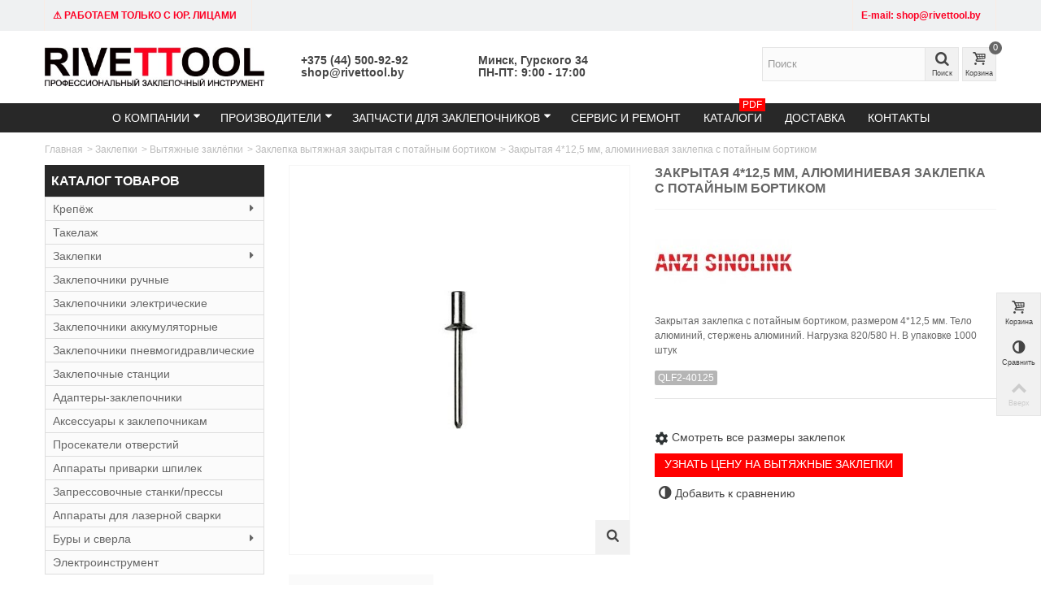

--- FILE ---
content_type: text/html; charset=utf-8
request_url: https://rivettool.by/zaklepka-vytyazhnaya-zakrytaya-s-potajnym-bortikom/729-qlf2-40125.html
body_size: 27079
content:
<!DOCTYPE HTML> <!--[if lt IE 7]><html class="no-js lt-ie9 lt-ie8 lt-ie7" lang="ru-ru"><![endif]--> <!--[if IE 7]><html class="no-js lt-ie9 lt-ie8 ie7" lang="ru-ru"><![endif]--> <!--[if IE 8]><html class="no-js lt-ie9 ie8" lang="ru-ru"><![endif]--> <!--[if gt IE 8]><html class="no-js ie9" lang="ru-ru"><![endif]--><html lang="ru-ru"><head><meta charset="utf-8" /><title>Закрытая 4*12,5 мм, алюминиевая заклепка с потайным бортиком - Rivettool Минск</title><meta name="description" content="Закрытая заклепка с потайным бортиком, размером 4*12,5 мм. Тело алюминий, стержень алюминий. Нагрузка 820/580 Н. В упаковке 1000 штук" /><meta name="robots" content="index,follow" /><meta name="viewport" content="width=device-width, minimum-scale=0.25, maximum-scale=1.6, initial-scale=1.0" /><meta name="apple-mobile-web-app-capable" content="yes" /><link rel="icon" type="image/vnd.microsoft.icon" href="/img/favicon.ico?1687239101" /><link rel="shortcut icon" type="image/x-icon" href="/img/favicon.ico?1687239101" /><link rel="apple-touch-icon" sizes="57x57" href="/modules/stthemeeditor/img/1/touch-icon-iphone-57.png" /><link rel="apple-touch-icon" sizes="72x72" href="/modules/stthemeeditor/img/1/touch-icon-iphone-72.png" /><link rel="apple-touch-icon" sizes="114x114" href="/modules/stthemeeditor/img/1/touch-icon-iphone-114.png" /><link rel="apple-touch-icon" sizes="144x144" href="/modules/stthemeeditor/img/1/touch-icon-iphone-144.png" /><link rel="stylesheet" href="https://fonts.googleapis.com/css?family=Fjalla+One" type="text/css" media="all" /><link rel="stylesheet" href="https://rivettool.by/themes/transformer/cache/v_932_bc652a6833a523fc08b54f05a87550b1_all.css" type="text/css" media="all" /><link rel="stylesheet" href="https://rivettool.by/themes/transformer/cache/v_932_0f34aea345a9f20e6a44467ec002a2b9_print.css" type="text/css" media="print" /><link href="/modules/stthemeeditor/views/css/customer-s1.css?15ba410bf7" rel="stylesheet" type="text/css" media="all" /> <style type="text/css">#easycontent_8{padding-bottom:20px;}#easycontent_8{margin-top:1px;}#easycontent_19.easycontent .btn{color:#ffffff;}#easycontent_19.easycontent .btn{background-color:#ff0000;}#easycontent_19.easycontent .btn:hover{color:#ffffff;}#easycontent_19.easycontent .btn:hover{background-color: #3b3b3b;}#easycontent_24{margin-top:5px;}#easycontent_34.easycontent, #easycontent_34.easycontent a{color:#3b3b3b;} #easycontent_34.icon_line:after, #easycontent_34.icon_line:before{background-color:#3b3b3b;} #easycontent_34.line{border-color:#3b3b3b;}#easycontent_34{margin-top:0px;}#easycontent_37{padding-bottom:15px;}#easycontent_38{padding-bottom:15px;}#easycontent_39{padding-bottom:15px;}#easycontent_40{padding-bottom:15px;}#easycontent_41{padding-bottom:15px;}</style><style type="text/css">.stsocial_list li a,#footer .stsocial_list li a,#stsocial_list_topbar li a{color:#666666;}.stsocial_list li a:hover,#footer .stsocial_list li a:hover,#stsocial_list_topbar li a:hover{color:#00A161;}</style><style type="text/css">.brands_slider_container{padding-top:20px;}.brands_slider_container .title_block{text-align:center;}.brands_slider_container .title_block, .brands_slider_container .nav_top_right .flex-direction-nav,.brands_slider_container .title_block a, .brands_slider_container .title_block span{background:none;}.brands_slider_container .flex-direction-nav a:hover{background-color:#21cdec;}</style><style type="text/css">.st_owl_carousel_block_3 .style_content, .st_owl_carousel_block_3 .style_content a{color:#ffffff;} .st_owl_carousel_block_3 .icon_line:after, .st_owl_carousel_block_3 .icon_line:before{background-color:#ffffff;} .st_owl_carousel_block_3 .line, .st_owl_carousel_block_3 .btn{border-color:#ffffff;}.st_owl_carousel_block_4 .style_content, .st_owl_carousel_block_4 .style_content a{color:#ffffff;} .st_owl_carousel_block_4 .icon_line:after, .st_owl_carousel_block_4 .icon_line:before{background-color:#ffffff;} .st_owl_carousel_block_4 .line, .st_owl_carousel_block_4 .btn{border-color:#ffffff;}#st_owl_carousel_3{margin-bottom:1px;}</style><style type="text/css">#st_advanced_ma_82 .cate_label,#st_mo_advanced_ma_82 .cate_label{color:#ffffff;}#st_advanced_ma_82 .cate_label,#st_mo_advanced_ma_82 .cate_label{background-color:#ff0000;}#st_advanced_ma_86 .cate_label,#st_mo_advanced_ma_86 .cate_label{color:#ffffff;}#st_advanced_ma_86 .cate_label,#st_mo_advanced_ma_86 .cate_label{background-color:#ff0000;}#st_advanced_ma_97 .cate_label,#st_mo_advanced_ma_97 .cate_label{color:#ffffff;}#st_advanced_ma_97 .cate_label,#st_mo_advanced_ma_97 .cate_label{background-color:#ff0000;}</style>  </head><body id="product" class="product product-729 product-zakrytaya-4125-mm-alyuminievaya-zaklepka-s-potajnym-bortikom category-43 category-zaklepka-vytyazhnaya-zakrytaya-s-potajnym-bortikom show-left-column hide-right-column lang_ru slide_lr_column "> <!--[if lt IE 9]><p class="alert alert-warning">Please upgrade to Internet Explorer version 9 or download Firefox, Opera, Safari or Chrome.</p> <![endif]--><div id="body_wrapper"> <header id="page_header" class=" "><div id="top_bar" class="nav"><div class="container"><div class="row"> <nav class="clearfix"><dl id="multilink_13" class="stlinkgroups_top pull-left dropdown_wrap first-item hide_on_mobile top_bar_item"><dt class="dropdown_tri"><div class="dropdown_tri_inner"> &#9888; &#1056;&#1040;&#1041;&#1054;&#1058;&#1040;&#1045;&#1052; &#1058;&#1054;&#1051;&#1068;&#1050;&#1054; &#1057; &#1070;&#1056;. &#1051;&#1048;&#1062;&#1040;&#1052;&#1048;</div></dt><dd class="dropdown_list dropdown_right"><ul class=""></ul></dd></dl><dl id="multilink_9" class="stlinkgroups_top pull-right dropdown_wrap hide_on_mobile top_bar_item"><dt class="dropdown_tri"><div class="dropdown_tri_inner"> E-mail: shop@rivettool.by</div></dt><dd class="dropdown_list dropdown_right"><ul class=""></ul></dd></dl></nav></div></div></div> <section id="mobile_bar" class="animated fast"><div class="container"><div id="mobile_bar_container" class=" mobile_bar_left_layout"><div id="mobile_bar_center"> <a id="mobile_header_logo" href="https://rivettool.by/" title="Rivettool Минск"> <img class="logo replace-2x" src="https://rivettool.by/img/instrument-logo-1502739177.jpg" alt="Rivettool Минск" width="404" height="72"/> </a></div><div id="mobile_bar_right"><div id="mobile_bar_right_inner"><a id="stmobileadvancedmenu_tri" class="mobile_bar_tri" href="javascript:;" title="Menu"> <i class="icon-menu icon-1x"></i> <span class="mobile_bar_tri_text">Menu</span> </a><a id="blocksearch_mod_tri" href="javascript:;" class="mobile_bar_tri" rel="nofollow" title="Поиск"> <i class="icon-search-1 icon-1x"></i> <span class="mobile_bar_tri_text">Поиск</span> </a><a id="shopping_cart_mobile" href="javascript:;" title="View my shopping cart" rel="nofollow" class="shopping_cart mobile_bar_tri"> <i class="icon-basket icon-1x icon_btn"></i> <span class="mobile_bar_tri_text">Cart</span> <span class="ajax_cart_quantity amount_circle constantly_show">0</span> </a></div></div></div></div> </section><section id="header" class=" animated fast"><div class="wide_container"><div class="container header_container"><div class="row"><div id="logo_wrapper" class="col-sm-12 col-md-3"><div id="header_logo_inner"> <a id="header_logo" href="https://rivettool.by/" title="Rivettool Минск"> <img class="logo replace-2x" src="https://rivettool.by/img/instrument-logo-1502739177.jpg" alt="Rivettool Минск" width="404" height="72"/> </a></div></div><div id="header_right" class="col-sm-12 col-md-9 text-right"><div id="header_right_inner" class="clearfix"><aside id="easycontent_21" class="easycontent_21 hidden-xs easycontent section"><div class=" text-right block_content"><div class="col-xs-12 col-sm-3"><p></p><h5 style="text-align: left;"><strong><span style="color: #000000;"><a href="tel:+375445009292">+375 (44) 500-92-92</a></span></strong> <br /><strong><a href="mailto:shop@rivettool.by">shop@rivettool.by</a></strong></h5></div></div> </aside> <aside id="easycontent_35" class="easycontent_35 hidden-xs easycontent section"><div class=" text-right block_content"><div class="col-xs-12 col-sm-3"><p></p><h5 style="text-align: left;"><span style="color: #444444;"><strong><a href="https://rivettool.by/content/7-kontakty"><span style="color: #444444;">Минск, Гурского 34</span></a></strong></span><br /><span style="color: #444444;"><strong>ПН-ПТ: 9:00 - 17:00</strong></span></h5></div></div> </aside><div id="search_block_top" class="search_block_mod clearfix"><form id="searchbox" method="get" action="//rivettool.by/search" ><div class="searchbox_inner"> <input type="hidden" name="controller" value="search" /> <input type="hidden" name="orderby" value="position" /> <input type="hidden" name="orderway" value="desc" /> <input class="search_query form-control" type="text" id="search_query_top" name="search_query" placeholder="Поиск" value="" autocomplete="off" /><a href="javascript:;" title="Поиск" rel="nofollow" id="submit_searchbox" class="submit_searchbox icon_wrap"><i class="icon-search-1 icon-0x"></i><span class="icon_text">Поиск</span></a><div class="hidden" id="more_prod_string">Все товары</div></div></form>  </div><div id="blockcart_top_wrap" class="blockcart_wrap blockcart_mod "> <a id="shopping_cart" href="https://rivettool.by/quick-order" title="View my shopping cart" rel="nofollow" class="shopping_cart clearfix header_item"><div class="ajax_cart_left icon_wrap"> <i class="icon-basket icon-0x icon_btn"></i> <span class="icon_text">Корзина</span> <span class="ajax_cart_quantity amount_circle constantly_show">0</span></div> <span class="ajax_cart_quantity ajax_cart_middle">0</span> <span class="ajax_cart_product_txt ajax_cart_middle">item(s)</span> <span class="ajax_cart_split ajax_cart_middle">-</span> </a><div id="cart_block" class="cart_block block exclusive"><div class="block_content"><div class="cart_block_list"><p class="cart_block_no_products"> Нет товаров</p><div class="cart-prices"><div class="cart-prices-line first-line"> <span class="price cart_block_shipping_cost ajax_cart_shipping_cost unvisible"> To be determined </span> <span class="unvisible"> Стоимость доставки </span></div><div class="cart-prices-line last-line"> <span class="price cart_block_total ajax_block_cart_total">0,00 р.</span> <span>Сумма</span></div></div><p class="cart-buttons"> <a id="button_order_cart" class="btn btn-default" href="https://rivettool.by/quick-order" title="Оформить заказ" rel="nofollow">Оформить заказ</a></p></div></div></div></div><div id="layer_cart" class="layer_box"><div class="layer_inner_box"><div class="layer_product clearfix mar_b10"> <span class="cross" title="Close window"></span><div class="product-image-container layer_cart_img"></div><div class="layer_product_info"> <span id="layer_cart_product_title" class="product-name"></span> <span id="layer_cart_product_attributes"></span><div id="layer_cart_product_quantity_wrap"> <span class="layer_cart_label">Quantity</span> <span id="layer_cart_product_quantity"></span></div><div id="layer_cart_product_price_wrap"> <span class="layer_cart_label">Сумма</span> <span id="layer_cart_product_price"></span></div></div></div><div id="pro_added_success" class="success">Товар добавлен в корзину</div><div class="layer_details"><div class="layer_cart_sum"> <span class="ajax_cart_product_txt_s unvisible"> Количество товаров в корзине: <span class="ajax_cart_quantity">0</span> </span> <span class="ajax_cart_product_txt "> Количество товаров в корзине: <span class="ajax_cart_quantity">0</span> </span></div><div id="layer_cart_ajax_block_products_total" class="layer_cart_row hidden"> <span class="layer_cart_label"> Total products </span> <span class="ajax_block_products_total"> </span></div><div id="layer_cart_ajax_cart_shipping_cost" class="layer_cart_row hidden"> <span class="layer_cart_label unvisible"> Стоимость доставки&nbsp; </span> <span class="ajax_cart_shipping_cost unvisible"> To be determined </span></div><div id="layer_cart_ajax_block_cart_total" class="layer_cart_row"> <span class="layer_cart_label"> Сумма </span> <span class="ajax_block_cart_total price"> </span></div><div class="button-container clearfix"> <span class="continue btn btn-default pull-left" title="Продолжить покупки"> Продолжить покупки </span> <a class="btn btn-default pull-right" href="https://rivettool.by/quick-order" title="Оформить заказ" rel="nofollow"> Оформить заказ </a></div></div></div><div class="crossseling"></div></div><div class="layer_cart_overlay layer_overlay"></div></div></div></div></div></div> </section> <section id="top_extra" class="main_menu_has_widgets_0"><div id="st_advanced_menu_container" class="animated fast"><div class="container"><div class="container_inner clearfix"> <nav id="st_advanced_menu_wrap" role="navigation"><ul class="st_advanced_menu clearfix advanced_mu_level_0"><li id="st_advanced_menu_15" class="advanced_ml_level_0 m_alignment_0"> <a id="st_advanced_ma_15" href="https://rivettool.by/content/4-about-us" class="advanced_ma_level_0 is_parent" title="О компании">О компании<i class="icon-down-dir-2"></i></a><ul id="st_advanced_menu_multi_level_15" class="stadvancedmenu_sub stadvancedmenu_multi_level"><li class="advanced_ml_level_1"> <a id="st_advanced_ma_56" href="https://rivettool.by/content/11-partneram" title="Партнерам" class="advanced_ma_level_1 advanced_ma_item ">Партнерам</a></li></ul></li><li id="st_advanced_menu_22" class="advanced_ml_level_0 m_alignment_0"> <a id="st_advanced_ma_22" href="javascript:;" class="advanced_ma_level_0 is_parent" title="Производители">Производители<i class="icon-down-dir-2"></i></a><ul id="st_advanced_menu_multi_level_22" class="stadvancedmenu_sub stadvancedmenu_multi_level"><li class="advanced_ml_level_1"> <a href="https://rivettool.by/9_absolut-skytools" title="Absolut (SKytools)" class="advanced_ma_level_1 advanced_ma_item">Absolut (SKytools)</a> <a href="https://rivettool.by/5_anzi-sinolink" title="Anzi Sinolink" class="advanced_ma_level_1 advanced_ma_item">Anzi Sinolink</a> <a href="https://rivettool.by/17_bossard" title="Bossard" class="advanced_ma_level_1 advanced_ma_item">Bossard</a> <a href="https://rivettool.by/7_emhart-teknologies" title="Emhart Teknologies" class="advanced_ma_level_1 advanced_ma_item">Emhart Teknologies</a> <a href="https://rivettool.by/14_fixmaster" title="Fixmaster" class="advanced_ma_level_1 advanced_ma_item">Fixmaster</a> <a href="https://rivettool.by/4_gesipa" title="Gesipa" class="advanced_ma_level_1 advanced_ma_item">Gesipa</a> <a href="https://rivettool.by/25_haeger" title="Haeger" class="advanced_ma_level_1 advanced_ma_item">Haeger</a> <a href="https://rivettool.by/18_ims-verbindungstechnik" title="IMS Verbindungstechnik" class="advanced_ma_level_1 advanced_ma_item">IMS Verbindungstechnik</a> <a href="https://rivettool.by/16_lag" title="LAG" class="advanced_ma_level_1 advanced_ma_item">LAG</a> <a href="https://rivettool.by/27_messer" title="Messer" class="advanced_ma_level_1 advanced_ma_item">Messer</a> <a href="https://rivettool.by/8_ncg" title="NCG" class="advanced_ma_level_1 advanced_ma_item">NCG</a> <a href="https://rivettool.by/23_nelson" title="Nelson" class="advanced_ma_level_1 advanced_ma_item">Nelson</a> <a href="https://rivettool.by/26_pem-pennengineering" title="PEM (PennEngineering)" class="advanced_ma_level_1 advanced_ma_item">PEM (PennEngineering)</a> <a href="https://rivettool.by/21_rivcen" title="Rivcen" class="advanced_ma_level_1 advanced_ma_item">Rivcen</a> <a href="https://rivettool.by/6_rivdom" title="Rivdom" class="advanced_ma_level_1 advanced_ma_item">Rivdom</a> <a href="https://rivettool.by/13_rivetec" title="Rivetec" class="advanced_ma_level_1 advanced_ma_item">Rivetec</a> <a href="https://rivettool.by/19_rocol-messer" title="Rocol (Messer)" class="advanced_ma_level_1 advanced_ma_item">Rocol (Messer)</a> <a href="https://rivettool.by/24_rsm-machinery" title="RSM Machinery" class="advanced_ma_level_1 advanced_ma_item">RSM Machinery</a> <a href="https://rivettool.by/2_sacto" title="Sacto" class="advanced_ma_level_1 advanced_ma_item">Sacto</a> <a href="https://rivettool.by/15_sv-metal" title="SV-Metal" class="advanced_ma_level_1 advanced_ma_item">SV-Metal</a> <a href="https://rivettool.by/22_tappex" title="Tappex" class="advanced_ma_level_1 advanced_ma_item">Tappex</a> <a href="https://rivettool.by/3_time-proof" title="Time-proof" class="advanced_ma_level_1 advanced_ma_item">Time-proof</a> <a href="https://rivettool.by/28_wurth" title="WURTH" class="advanced_ma_level_1 advanced_ma_item">WURTH</a></li></ul></li><li id="st_advanced_menu_51" class="advanced_ml_level_0 m_alignment_0"> <a id="st_advanced_ma_51" href="https://rivettool.by/content/category/3-zapchasti-k-zaklepochnikam" class="advanced_ma_level_0 is_parent" title="Запчасти для заклепочников">Запчасти для заклепочников<i class="icon-down-dir-2"></i></a><ul id="st_advanced_menu_multi_level_51" class="stadvancedmenu_sub stadvancedmenu_multi_level"><li class="advanced_ml_level_1"> <a id="st_advanced_ma_52" href="https://rivettool.by/content/category/4-zapchasti-ackum-zakpepochniki" title="Запчасти к аккумуляторным заклепочникам" class="advanced_ma_level_1 advanced_ma_item ">Запчасти к аккум. заклепочникам</a></li><li class="advanced_ml_level_1"> <a id="st_advanced_ma_53" href="https://rivettool.by/content/category/5-zapchasti-electro-zakpepochniki" title="Запчасти к электрическим заклепочникам" class="advanced_ma_level_1 advanced_ma_item ">Запчасти к электрозаклепочникам</a></li><li class="advanced_ml_level_1"> <a id="st_advanced_ma_54" href="https://rivettool.by/content/category/6-zapchasti-ruchnie-zakpepochniki" title="Запчасти к ручным заклепочникам" class="advanced_ma_level_1 advanced_ma_item ">Запчасти к ручным заклепочникам</a></li><li class="advanced_ml_level_1"> <a id="st_advanced_ma_55" href="https://rivettool.by/content/category/7-zapchasti-pnevmo-zakpepochniki" title="Запчасти к пневмозаклепочникам" class="advanced_ma_level_1 advanced_ma_item ">Запчасти к пневмозаклепочникам</a></li><li class="advanced_ml_level_1"> <a id="st_advanced_ma_87" href="https://rivettool.by/73-aksessuary-k-zaklepochnikam" title="Аксессуары к заклепочникам" class="advanced_ma_level_1 advanced_ma_item ">Аксессуары к заклепочникам</a></li></ul></li><li id="st_advanced_menu_12" class="advanced_ml_level_0 m_alignment_0"> <a id="st_advanced_ma_12" href="https://rivettool.by/content/9-remont-zaklepochnikov" class="advanced_ma_level_0" title="Ремонт заклепочников Time-Proof, Absolut, Skytools">Сервис и ремонт</a></li><li id="st_advanced_menu_97" class="advanced_ml_level_0 m_alignment_0"> <a id="st_advanced_ma_97" href="https://rivettool.by/content/29-katalogi-pdf" class="advanced_ma_level_0" title="Каталоги PDF">Каталоги<span class="cate_label">PDF</span></a></li><li id="st_advanced_menu_13" class="advanced_ml_level_0 m_alignment_0"> <a id="st_advanced_ma_13" href="https://rivettool.by/content/1-dostavka" class="advanced_ma_level_0" title="Доставка">Доставка</a></li><li id="st_advanced_menu_14" class="advanced_ml_level_0 m_alignment_0"> <a id="st_advanced_ma_14" href="https://rivettool.by/content/7-kontakty" class="advanced_ma_level_0" title="Контакты">Контакты</a></li></ul> </nav></div></div></div> </section><div id="breadcrumb_wrapper" class=""><div class="container"><div class="row"><div class="col-xs-12 col-sm-12 col-md-12 clearfix"><section class="breadcrumb" xmlns:v="http://rdf.data-vocabulary.org/#"><ul itemprop="breadcrumb"><li typeof="v:Breadcrumb"><a class="home" href="https://rivettool.by/" title="На главную" rel="v:url" property="v:title">Главная</a></li><li class="navigation-pipe">></li><li typeof="v:Breadcrumb"><a rel="v:url" property="v:title" href="https://rivettool.by/19-zaklepki" title="Заклепки">Заклепки</a></li><li class="navigation-pipe">></li><li typeof="v:Breadcrumb"><a rel="v:url" property="v:title" href="https://rivettool.by/20-vytyazhnye-zaklyopki" title="Вытяжные заклёпки">Вытяжные заклёпки</a></li><li class="navigation-pipe">></li><li typeof="v:Breadcrumb"><a rel="v:url" property="v:title" href="https://rivettool.by/43-zaklepka-vytyazhnaya-zakrytaya-s-potajnym-bortikom" title="Заклепка вытяжная закрытая с потайным бортиком">Заклепка вытяжная закрытая с потайным бортиком</a></li><li class="navigation-pipe">></li><li><span>Закрытая 4*12,5 мм, алюминиевая заклепка с потайным бортиком</span></li></ul> </section></div></div></div></div> </header><div class="main_content_area"><div class="columns-container wide_container"><div id="columns" class="container"><div class="row"><div id="left_column" class="column col-xxs-8 col-xs-6 col-sm-3 col-md-3"><div id="st_advanced_menu_column" class="block column_block"><h3 class="title_block"> <span> Каталог товаров </span></h3><div id="st_advanced_menu_column_block" class="block_content"><div id="st_advanced_menu_column_desktop"><ul class="st_advanced_menu clearfix advanced_mu_level_0"><li id="st_advanced_menu_89" class="advanced_ml_level_0 m_alignment_0"> <a id="st_advanced_ma_89" href="https://rivettool.by/52-krepezh" class="advanced_ma_level_0 is_parent" title="Крепеж">Крепёж<i class="icon-right-dir-2"></i></a><ul id="st_advanced_menu_multi_level_89" class="stadvancedmenu_sub stadvancedmenu_multi_level"><li class="advanced_ml_level_1"> <a href="https://rivettool.by/97-latunnyj-krepyozh" title="Латунный крепёж" class="advanced_ma_level_1 advanced_ma_item has_children ">Латунный крепёж<span class="is_parent_icon"><b class="is_parent_icon_h"></b><b class="is_parent_icon_v"></b></span></a><ul class="advanced_mu_level_2 p_granditem_1"><li class="advanced_ml_level_2 granditem_0 p_granditem_1"> <a href="https://rivettool.by/98-bolty-latunnye" title="Болты латунные" class="advanced_ma_level_2 advanced_ma_item ">Болты латунные</a></li><li class="advanced_ml_level_2 granditem_0 p_granditem_1"> <a href="https://rivettool.by/99-vinty-latunnye" title="Винты латунные" class="advanced_ma_level_2 advanced_ma_item ">Винты латунные</a></li><li class="advanced_ml_level_2 granditem_0 p_granditem_1"> <a href="https://rivettool.by/100-gajki-latunnye" title="Гайки латунные" class="advanced_ma_level_2 advanced_ma_item ">Гайки латунные</a></li></ul></li><li class="advanced_ml_level_1"> <a href="https://rivettool.by/74-nerzhaveyusshij-krepyozh" title="Нержавеющий крепёж" class="advanced_ma_level_1 advanced_ma_item has_children ">Нержавеющий крепёж<span class="is_parent_icon"><b class="is_parent_icon_h"></b><b class="is_parent_icon_v"></b></span></a><ul class="advanced_mu_level_2 p_granditem_1"><li class="advanced_ml_level_2 granditem_0 p_granditem_1"> <a href="https://rivettool.by/75-bolty-nerzhaveyusshie" title="Болты нержавеющие" class="advanced_ma_level_2 advanced_ma_item ">Болты нержавеющие</a></li><li class="advanced_ml_level_2 granditem_0 p_granditem_1"> <a href="https://rivettool.by/76-vinty-nerzhaveyusshie" title="Винты нержавеющие" class="advanced_ma_level_2 advanced_ma_item ">Винты нержавеющие</a></li><li class="advanced_ml_level_2 granditem_0 p_granditem_1"> <a href="https://rivettool.by/77-gajki-nerzhaveyusshie" title="Гайки нержавеющие" class="advanced_ma_level_2 advanced_ma_item ">Гайки нержавеющие</a></li><li class="advanced_ml_level_2 granditem_0 p_granditem_1"> <a href="https://rivettool.by/107-samorezy-nerzhaveyusshie" title="Саморезы нержавеющие" class="advanced_ma_level_2 advanced_ma_item ">Саморезы нержавеющие</a></li><li class="advanced_ml_level_2 granditem_0 p_granditem_1"> <a href="https://rivettool.by/94-shpilki-nerzhaveyusshie" title="Шпильки нержавеющие" class="advanced_ma_level_2 advanced_ma_item ">Шпильки нержавеющие</a></li><li class="advanced_ml_level_2 granditem_0 p_granditem_1"> <a href="https://rivettool.by/101-ankery-nerzhaveyusshie" title="Анкеры нержавеющие" class="advanced_ma_level_2 advanced_ma_item ">Анкеры нержавеющие</a></li><li class="advanced_ml_level_2 granditem_0 p_granditem_1"> <a href="https://rivettool.by/106-shponki-nerzhaveyusshie" title="Шпонки нержавеющие" class="advanced_ma_level_2 advanced_ma_item ">Шпонки нержавеющие</a></li></ul></li><li class="advanced_ml_level_1"> <a href="https://rivettool.by/80-titanovyj-krepyozh" title="Титановый крепёж" class="advanced_ma_level_1 advanced_ma_item has_children ">Титановый крепёж<span class="is_parent_icon"><b class="is_parent_icon_h"></b><b class="is_parent_icon_v"></b></span></a><ul class="advanced_mu_level_2 p_granditem_1"><li class="advanced_ml_level_2 granditem_0 p_granditem_1"> <a href="https://rivettool.by/81-bolty-titanovye" title="Болты титановые" class="advanced_ma_level_2 advanced_ma_item ">Болты титановые</a></li><li class="advanced_ml_level_2 granditem_0 p_granditem_1"> <a href="https://rivettool.by/82-vinty-titanovye" title="Винты титановые" class="advanced_ma_level_2 advanced_ma_item ">Винты титановые</a></li><li class="advanced_ml_level_2 granditem_0 p_granditem_1"> <a href="https://rivettool.by/83-gajki-titanovye" title="Гайки титановые" class="advanced_ma_level_2 advanced_ma_item ">Гайки титановые</a></li><li class="advanced_ml_level_2 granditem_0 p_granditem_1"> <a href="https://rivettool.by/84-shajby-titanovye" title="Шайбы титановые" class="advanced_ma_level_2 advanced_ma_item ">Шайбы титановые</a></li><li class="advanced_ml_level_2 granditem_0 p_granditem_1"> <a href="https://rivettool.by/85-shpilki-titanovye" title="Шпильки титановые" class="advanced_ma_level_2 advanced_ma_item ">Шпильки титановые</a></li></ul></li><li class="advanced_ml_level_1"> <a href="https://rivettool.by/89-vysokoprochnyj-krepyozh" title="Высокопрочный крепёж" class="advanced_ma_level_1 advanced_ma_item has_children ">Высокопрочный крепёж<span class="is_parent_icon"><b class="is_parent_icon_h"></b><b class="is_parent_icon_v"></b></span></a><ul class="advanced_mu_level_2 p_granditem_1"><li class="advanced_ml_level_2 granditem_0 p_granditem_1"> <a href="https://rivettool.by/90-bolty-vysokoprochnye" title="Болты высокопрочные" class="advanced_ma_level_2 advanced_ma_item ">Болты высокопрочные</a></li><li class="advanced_ml_level_2 granditem_0 p_granditem_1"> <a href="https://rivettool.by/91-vinty-vysokoprochnye" title="Винты высокопрочные" class="advanced_ma_level_2 advanced_ma_item ">Винты высокопрочные</a></li></ul></li><li class="advanced_ml_level_1"> <a href="https://rivettool.by/58-privarnoj-krepyozh" title="Приварной крепёж" class="advanced_ma_level_1 advanced_ma_item has_children ">Приварной крепёж<span class="is_parent_icon"><b class="is_parent_icon_h"></b><b class="is_parent_icon_v"></b></span></a><ul class="advanced_mu_level_2 p_granditem_1"><li class="advanced_ml_level_2 granditem_0 p_granditem_1"> <a href="https://rivettool.by/60-vtulka-privarnaya" title="Втулка приварная" class="advanced_ma_level_2 advanced_ma_item ">Втулка приварная</a></li><li class="advanced_ml_level_2 granditem_0 p_granditem_1"> <a href="https://rivettool.by/61-vtulka-privarnaya-rezbovaya" title="Втулка приварная резьбовая" class="advanced_ma_level_2 advanced_ma_item ">Втулка приварная резьбовая</a></li><li class="advanced_ml_level_2 granditem_0 p_granditem_1"> <a href="https://rivettool.by/59-shpilka-privarnaya-rezbovaya" title="Шпилька приварная резьбовая" class="advanced_ma_level_2 advanced_ma_item ">Шпилька приварная резьбовая</a></li><li class="advanced_ml_level_2 granditem_0 p_granditem_1"> <a href="https://rivettool.by/65-gajka-privarnaya" title="Гайка приварная" class="advanced_ma_level_2 advanced_ma_item ">Гайка приварная</a></li></ul></li><li class="advanced_ml_level_1"> <a href="https://rivettool.by/62-zapressovochnyj-krepyozh" title="Запрессовочный крепёж" class="advanced_ma_level_1 advanced_ma_item ">Запрессовочный крепёж</a></li><li class="advanced_ml_level_1"> <a href="https://rivettool.by/63-kletevoj-krepyozh" title="Клетьевой крепёж" class="advanced_ma_level_1 advanced_ma_item ">Клетьевой крепёж</a></li><li class="advanced_ml_level_1"> <a href="https://rivettool.by/68-antivandalnyj-krepyozh" title="Антивандальный крепёж" class="advanced_ma_level_1 advanced_ma_item ">Антивандальный крепёж</a></li><li class="advanced_ml_level_1"> <a href="https://rivettool.by/64-shajby-stopornye-fiksatory" title="Шайбы стопорные, фиксаторы" class="advanced_ma_level_1 advanced_ma_item ">Шайбы стопорные, фиксаторы</a></li><li class="advanced_ml_level_1"> <a href="https://rivettool.by/69-gajki-zabivnye-koronchatye" title="Гайки забивные корончатые" class="advanced_ma_level_1 advanced_ma_item ">Гайки забивные корончатые</a></li><li class="advanced_ml_level_1"> <a href="https://rivettool.by/109-samorezy" title="Саморезы" class="advanced_ma_level_1 advanced_ma_item ">Саморезы</a></li><li class="advanced_ml_level_1"> <a href="https://rivettool.by/66-vinty" title="Винты" class="advanced_ma_level_1 advanced_ma_item ">Винты</a></li><li class="advanced_ml_level_1"> <a href="https://rivettool.by/67-bolty" title="Болты" class="advanced_ma_level_1 advanced_ma_item ">Болты</a></li><li class="advanced_ml_level_1"> <a href="https://rivettool.by/78-gajki" title="Гайки" class="advanced_ma_level_1 advanced_ma_item ">Гайки</a></li><li class="advanced_ml_level_1"> <a href="https://rivettool.by/88-shtifty" title="Штифты" class="advanced_ma_level_1 advanced_ma_item ">Штифты</a></li><li class="advanced_ml_level_1"> <a href="https://rivettool.by/93-rezbovye-vstavki" title="Резьбовые вставки" class="advanced_ma_level_1 advanced_ma_item ">Резьбовые вставки</a></li><li class="advanced_ml_level_1"> <a href="https://rivettool.by/102-ankery" title="Анкеры" class="advanced_ma_level_1 advanced_ma_item has_children ">Анкеры<span class="is_parent_icon"><b class="is_parent_icon_h"></b><b class="is_parent_icon_v"></b></span></a><ul class="advanced_mu_level_2 p_granditem_1"><li class="advanced_ml_level_2 granditem_0 p_granditem_1"> <a href="https://rivettool.by/103-anker-shurupy" title="Анкер-шурупы" class="advanced_ma_level_2 advanced_ma_item ">Анкер-шурупы</a></li><li class="advanced_ml_level_2 granditem_0 p_granditem_1"> <a href="https://rivettool.by/104-ankery-klinovye" title="Анкеры клиновые" class="advanced_ma_level_2 advanced_ma_item ">Анкеры клиновые</a></li></ul></li><li class="advanced_ml_level_1"> <a href="https://rivettool.by/105-shponki" title="Шпонки" class="advanced_ma_level_1 advanced_ma_item ">Шпонки</a></li></ul></li><li id="st_advanced_menu_98" class="advanced_ml_level_0 m_alignment_0"> <a id="st_advanced_ma_98" href="https://rivettool.by/96-takelazh" class="advanced_ma_level_0" title="Такелаж">Такелаж</a></li><li id="st_advanced_menu_10" class="advanced_ml_level_0 m_alignment_0"> <a id="st_advanced_ma_10" href="https://rivettool.by/19-zaklepki" class="advanced_ma_level_0 is_parent" title="Заклепки">Заклепки<i class="icon-right-dir-2"></i></a><ul id="st_advanced_menu_multi_level_10" class="stadvancedmenu_sub stadvancedmenu_multi_level"><li class="advanced_ml_level_1"> <a href="https://rivettool.by/20-vytyazhnye-zaklyopki" title="Вытяжные заклёпки" class="advanced_ma_level_1 advanced_ma_item has_children ">Вытяжные заклёпки<span class="is_parent_icon"><b class="is_parent_icon_h"></b><b class="is_parent_icon_v"></b></span></a><ul class="advanced_mu_level_2 p_granditem_1"><li class="advanced_ml_level_2 granditem_0 p_granditem_1"> <a href="https://rivettool.by/38-zaklepka-vytyazhnaya-so-standartnym-bortikom" title="Заклепка вытяжная со стандартным бортиком" class="advanced_ma_level_2 advanced_ma_item ">Заклепка вытяжная со стандартным бортиком</a></li><li class="advanced_ml_level_2 granditem_0 p_granditem_1"> <a href="https://rivettool.by/39-zaklepka-vytyazhnaya-s-shirokim-bortikom" title="Заклепка вытяжная с широким бортиком" class="advanced_ma_level_2 advanced_ma_item ">Заклепка вытяжная с широким бортиком</a></li><li class="advanced_ml_level_2 granditem_0 p_granditem_1"> <a href="https://rivettool.by/40-zaklepka-vytyazhnaya-s-ekstra-shirokim-bortikom" title="Заклепка вытяжная с экстра широким бортиком" class="advanced_ma_level_2 advanced_ma_item ">Заклепка вытяжная с экстра широким бортиком</a></li><li class="advanced_ml_level_2 granditem_0 p_granditem_1"> <a href="https://rivettool.by/41-zaklepka-vytyazhnaya-s-potajnym-bortikom" title="Заклепка вытяжная с потайным бортиком" class="advanced_ma_level_2 advanced_ma_item ">Заклепка вытяжная с потайным бортиком</a></li><li class="advanced_ml_level_2 granditem_0 p_granditem_1"> <a href="https://rivettool.by/42-zaklepka-vytyazhnaya-zakrytaya-so-standartnym-bortikom" title="Заклепка вытяжная закрытая со стандартным бортиком" class="advanced_ma_level_2 advanced_ma_item ">Заклепка вытяжная закрытая со стандартным бортиком</a></li><li class="advanced_ml_level_2 granditem_0 p_granditem_1"> <a href="https://rivettool.by/43-zaklepka-vytyazhnaya-zakrytaya-s-potajnym-bortikom" title="Заклепка вытяжная закрытая с потайным бортиком" class="advanced_ma_level_2 advanced_ma_item ">Заклепка вытяжная закрытая с потайным бортиком</a></li><li class="advanced_ml_level_2 granditem_0 p_granditem_1"> <a href="https://rivettool.by/44-zaklepka-vytyazhnaya-zakrytaya-s-shirokim-bortikom" title="Заклепка вытяжная закрытая с широким бортиком" class="advanced_ma_level_2 advanced_ma_item ">Заклепка вытяжная закрытая с широким бортиком</a></li></ul></li><li class="advanced_ml_level_1"> <a href="https://rivettool.by/21-rezbovye-zaklyopki" title="Резьбовые заклёпки" class="advanced_ma_level_1 advanced_ma_item has_children ">Резьбовые заклёпки<span class="is_parent_icon"><b class="is_parent_icon_h"></b><b class="is_parent_icon_v"></b></span></a><ul class="advanced_mu_level_2 p_granditem_1"><li class="advanced_ml_level_2 granditem_0 p_granditem_1"> <a href="https://rivettool.by/95-rezbovaya-zaklepka-cilindricheskij-ploskij-bortik-neoprenovaya" title="Резьбовая заклепка, цилиндрический плоский бортик, неопреновая" class="advanced_ma_level_2 advanced_ma_item ">Резьбовая заклепка, цилиндрический плоский бортик, неопреновая</a></li><li class="advanced_ml_level_2 granditem_0 p_granditem_1"> <a href="https://rivettool.by/92-rezbovaya-zaklepka-cilindricheskij-bortik-raspornaya-lepestkovaya" title="Резьбовая заклепка, цилиндрический бортик, распорная (лепестковая)" class="advanced_ma_level_2 advanced_ma_item ">Резьбовая заклепка, цилиндрический бортик, распорная (лепестковая)</a></li><li class="advanced_ml_level_2 granditem_0 p_granditem_1"> <a href="https://rivettool.by/29-rezbovaya-zaklepka-cilindricheskij-bortik-s-nasechkoj" title="Резьбовая заклепка, цилиндрический бортик с насечкой" class="advanced_ma_level_2 advanced_ma_item ">Резьбовая заклепка, цилиндрический бортик с насечкой</a></li><li class="advanced_ml_level_2 granditem_0 p_granditem_1"> <a href="https://rivettool.by/30-rezbovaya-zaklepka-cilindricheskij-bortik-zakrytaya-s-nasechkoj" title="Резьбовая заклепка, цилиндрический бортик, закрытая с насечкой" class="advanced_ma_level_2 advanced_ma_item ">Резьбовая заклепка, цилиндрический бортик, закрытая с насечкой</a></li><li class="advanced_ml_level_2 granditem_0 p_granditem_1"> <a href="https://rivettool.by/31-rezbovaya-zaklepka-cilindricheskij-bortik-polushestigrannaya" title="Резьбовая заклепка, цилиндрический бортик, полушестигранная" class="advanced_ma_level_2 advanced_ma_item ">Резьбовая заклепка, цилиндрический бортик, полушестигранная</a></li><li class="advanced_ml_level_2 granditem_0 p_granditem_1"> <a href="https://rivettool.by/32-rezbovaya-zaklepka-cilindricheskij-bortik-shestigrannaya" title="Резьбовая заклепка, цилиндрический бортик, шестигранная" class="advanced_ma_level_2 advanced_ma_item ">Резьбовая заклепка, цилиндрический бортик, шестигранная</a></li><li class="advanced_ml_level_2 granditem_0 p_granditem_1"> <a href="https://rivettool.by/33-rezbovaya-zaklepka-potajnoj-bortik-s-nasechkoj" title="Резьбовая заклепка, потайной бортик, с насечкой" class="advanced_ma_level_2 advanced_ma_item ">Резьбовая заклепка, потайной бортик, с насечкой</a></li><li class="advanced_ml_level_2 granditem_0 p_granditem_1"> <a href="https://rivettool.by/34-rezbovaya-zaklepka-potajnoj-bortik-zakrytaya-s-nasechkoj" title="Резьбовая заклепка, потайной бортик, закрытая, с насечкой" class="advanced_ma_level_2 advanced_ma_item ">Резьбовая заклепка, потайной бортик, закрытая, с насечкой</a></li><li class="advanced_ml_level_2 granditem_0 p_granditem_1"> <a href="https://rivettool.by/35-rezbovaya-zaklepka-umenshennyj-bortik-s-nasechkoj" title="Резьбовая заклепка, уменьшенный бортик, с насечкой" class="advanced_ma_level_2 advanced_ma_item ">Резьбовая заклепка, уменьшенный бортик, с насечкой</a></li><li class="advanced_ml_level_2 granditem_0 p_granditem_1"> <a href="https://rivettool.by/36-rezbovaya-zaklepka-umenshennyj-bortik-polushestigrannaya" title="Резьбовая заклепка, уменьшенный бортик, полушестигранная" class="advanced_ma_level_2 advanced_ma_item ">Резьбовая заклепка, уменьшенный бортик, полушестигранная</a></li><li class="advanced_ml_level_2 granditem_0 p_granditem_1"> <a href="https://rivettool.by/37-rezbovaya-zaklepka-umenshennyj-bortik-shestigrannaya" title="Резьбовая заклепка, уменьшенный бортик, шестигранная" class="advanced_ma_level_2 advanced_ma_item ">Резьбовая заклепка, уменьшенный бортик, шестигранная</a></li><li class="advanced_ml_level_2 granditem_0 p_granditem_1"> <a href="https://rivettool.by/46-rezbovaya-zaklepka-standartnyj-bortik-polushestigrannaya-zakrytaya" title="Резьбовая заклепка, стандартный бортик, полушестигранная, закрытая" class="advanced_ma_level_2 advanced_ma_item ">Резьбовая заклепка, стандартный бортик, полушестигранная, закрытая</a></li><li class="advanced_ml_level_2 granditem_0 p_granditem_1"> <a href="https://rivettool.by/47-rezbovaya-zaklepka-umenshennyj-bortik-zakrytaya-s-nasechkoj" title="Резьбовая заклепка, уменьшенный бортик, закрытая, с насечкой" class="advanced_ma_level_2 advanced_ma_item ">Резьбовая заклепка, уменьшенный бортик, закрытая, с насечкой</a></li><li class="advanced_ml_level_2 granditem_0 p_granditem_1"> <a href="https://rivettool.by/48-rezbovaya-zaklepka-umenshennyj-bortik-polushestigrannaya-zakrytaya" title="Резьбовая заклепка, уменьшенный бортик, полушестигранная, закрытая" class="advanced_ma_level_2 advanced_ma_item ">Резьбовая заклепка, уменьшенный бортик, полушестигранная, закрытая</a></li></ul></li><li class="advanced_ml_level_1"> <a href="https://rivettool.by/108-samopronikayusshie-zaklyopki" title="Самопроникающие заклёпки" class="advanced_ma_level_1 advanced_ma_item ">Самопроникающие заклёпки</a></li></ul></li><li id="st_advanced_menu_40" class="advanced_ml_level_0 m_alignment_0"> <a id="st_advanced_ma_40" href="https://rivettool.by/17-zaklepochniki-ruchnye" class="advanced_ma_level_0" title="Заклепочники ручные">Заклепочники ручные</a></li><li id="st_advanced_menu_36" class="advanced_ml_level_0 m_alignment_0"> <a id="st_advanced_ma_36" href="https://rivettool.by/13-zaklepochniki-elektricheskie" class="advanced_ma_level_0" title="Заклепочники электрические">Заклепочники электрические</a></li><li id="st_advanced_menu_37" class="advanced_ml_level_0 m_alignment_0"> <a id="st_advanced_ma_37" href="https://rivettool.by/14-zaklepochniki-akkumulyatornye" class="advanced_ma_level_0" title="Заклепочники аккумуляторные">Заклепочники аккумуляторные</a></li><li id="st_advanced_menu_39" class="advanced_ml_level_0 m_alignment_0"> <a id="st_advanced_ma_39" href="https://rivettool.by/16-zaklepochniki-pnevmogidravlicheskie" class="advanced_ma_level_0" title="Заклепочники пневмогидравлические">Заклепочники пневмогидравлические</a></li><li id="st_advanced_menu_94" class="advanced_ml_level_0 m_alignment_0"> <a id="st_advanced_ma_94" href="https://rivettool.by/86-zaklepochnaya-stanciya" class="advanced_ma_level_0" title="Заклепочная станция">Заклепочные станции</a></li><li id="st_advanced_menu_41" class="advanced_ml_level_0 m_alignment_0"> <a id="st_advanced_ma_41" href="https://rivettool.by/18-adaptery-zaklepochniki" class="advanced_ma_level_0" title="Адаптеры-заклепочники">Адаптеры-заклепочники</a></li><li id="st_advanced_menu_88" class="advanced_ml_level_0 m_alignment_0"> <a id="st_advanced_ma_88" href="https://rivettool.by/73-aksessuary-k-zaklepochnikam" class="advanced_ma_level_0" title="Аксессуары к заклепочникам">Аксессуары к заклепочникам</a></li><li id="st_advanced_menu_57" class="advanced_ml_level_0 m_alignment_0"> <a id="st_advanced_ma_57" href="https://rivettool.by/54-prosekateli" class="advanced_ma_level_0" title="Просекатели">Просекатели отверстий</a></li><li id="st_advanced_menu_92" class="advanced_ml_level_0 m_alignment_0"> <a id="st_advanced_ma_92" href="https://rivettool.by/79-apparaty-privarki-shpilek" class="advanced_ma_level_0" title="Аппараты для приварки шпилек, оборудование для конденсаторной точечной сварки">Аппараты приварки шпилек</a></li><li id="st_advanced_menu_73" class="advanced_ml_level_0 m_alignment_0"> <a id="st_advanced_ma_73" href="https://rivettool.by/70-oborudovanie-dlya-zapressovki-krepezha" class="advanced_ma_level_0" title="Оборудование для запрессовки крепежа (пресс, запрессовочные станки)">Запрессовочные станки/прессы</a></li><li id="st_advanced_menu_96" class="advanced_ml_level_0 m_alignment_0"> <a id="st_advanced_ma_96" href="https://rivettool.by/87-apparaty-dlya-lazernoj-svarki-ochistki-i-rezki-metalla" class="advanced_ma_level_0" title="Аппараты для лазерной сварки, очистки и резки металла">Аппараты для лазерной сварки</a></li><li id="st_advanced_menu_48" class="advanced_ml_level_0 m_alignment_0"> <a id="st_advanced_ma_48" href="https://rivettool.by/55-bury-i-sverla" class="advanced_ma_level_0 is_parent" title="Буры и сверла">Буры и сверла<i class="icon-right-dir-2"></i></a><ul id="st_advanced_menu_multi_level_48" class="stadvancedmenu_sub stadvancedmenu_multi_level"><li class="advanced_ml_level_1"> <a id="st_advanced_ma_59" href="https://rivettool.by/49-bury-sds" title="Буры по бетону" class="advanced_ma_level_1 advanced_ma_item ">Буры по бетону</a></li><li class="advanced_ml_level_1"> <a id="st_advanced_ma_60" href="https://rivettool.by/56-sverla-po-metallu" title="Сверла по металлу" class="advanced_ma_level_1 advanced_ma_item ">Сверла по металлу</a></li><li class="advanced_ml_level_1"> <a id="st_advanced_ma_61" href="https://rivettool.by/57-sverla-dvustoronnie-po-metallu" title="Сверла двусторонние по металлу" class="advanced_ma_level_1 advanced_ma_item ">Сверла двусторонние по металлу</a></li></ul></li><li id="st_advanced_menu_50" class="advanced_ml_level_0 m_alignment_0"> <a id="st_advanced_ma_50" href="https://rivettool.by/50-elektroinstrument" class="advanced_ma_level_0" title="Электроинструмент">Электроинструмент</a></li></ul></div><div id="st_advanced_menu_column_mobile"><ul class="mo_advanced_mu_level_0"><li class="mo_advanced_ml_level_0 mo_advanced_ml_column"> <a id="st_mo_advanced_ma_89" href="https://rivettool.by/52-krepezh" class="mo_advanced_ma_level_0" title="Крепеж">Крепёж</a> <span class="opener">&nbsp;</span><ul class="mo_advanced_mu_level_1 mo_advanced_sub_ul"><li class="mo_advanced_ml_level_1 mo_advanced_sub_li"> <a href="https://rivettool.by/97-latunnyj-krepyozh" title="Латунный крепёж" class="mo_advanced_ma_level_1 mo_advanced_sub_a">Латунный крепёж</a> <span class="opener">&nbsp;</span><ul class="mo_advanced_sub_ul mo_advanced_mu_level_2 p_granditem_1"><li class="mo_advanced_sub_li mo_advanced_ml_level_2 granditem_0 p_granditem_1"> <a href="https://rivettool.by/98-bolty-latunnye" title="Болты латунные" class="mo_advanced_sub_a mo_advanced_ma_level_2 advanced_ma_item ">Болты латунные</a></li><li class="mo_advanced_sub_li mo_advanced_ml_level_2 granditem_0 p_granditem_1"> <a href="https://rivettool.by/99-vinty-latunnye" title="Винты латунные" class="mo_advanced_sub_a mo_advanced_ma_level_2 advanced_ma_item ">Винты латунные</a></li><li class="mo_advanced_sub_li mo_advanced_ml_level_2 granditem_0 p_granditem_1"> <a href="https://rivettool.by/100-gajki-latunnye" title="Гайки латунные" class="mo_advanced_sub_a mo_advanced_ma_level_2 advanced_ma_item ">Гайки латунные</a></li></ul></li></ul><ul class="mo_advanced_mu_level_1 mo_advanced_sub_ul"><li class="mo_advanced_ml_level_1 mo_advanced_sub_li"> <a href="https://rivettool.by/74-nerzhaveyusshij-krepyozh" title="Нержавеющий крепёж" class="mo_advanced_ma_level_1 mo_advanced_sub_a">Нержавеющий крепёж</a> <span class="opener">&nbsp;</span><ul class="mo_advanced_sub_ul mo_advanced_mu_level_2 p_granditem_1"><li class="mo_advanced_sub_li mo_advanced_ml_level_2 granditem_0 p_granditem_1"> <a href="https://rivettool.by/75-bolty-nerzhaveyusshie" title="Болты нержавеющие" class="mo_advanced_sub_a mo_advanced_ma_level_2 advanced_ma_item ">Болты нержавеющие</a></li><li class="mo_advanced_sub_li mo_advanced_ml_level_2 granditem_0 p_granditem_1"> <a href="https://rivettool.by/76-vinty-nerzhaveyusshie" title="Винты нержавеющие" class="mo_advanced_sub_a mo_advanced_ma_level_2 advanced_ma_item ">Винты нержавеющие</a></li><li class="mo_advanced_sub_li mo_advanced_ml_level_2 granditem_0 p_granditem_1"> <a href="https://rivettool.by/77-gajki-nerzhaveyusshie" title="Гайки нержавеющие" class="mo_advanced_sub_a mo_advanced_ma_level_2 advanced_ma_item ">Гайки нержавеющие</a></li><li class="mo_advanced_sub_li mo_advanced_ml_level_2 granditem_0 p_granditem_1"> <a href="https://rivettool.by/107-samorezy-nerzhaveyusshie" title="Саморезы нержавеющие" class="mo_advanced_sub_a mo_advanced_ma_level_2 advanced_ma_item ">Саморезы нержавеющие</a></li><li class="mo_advanced_sub_li mo_advanced_ml_level_2 granditem_0 p_granditem_1"> <a href="https://rivettool.by/94-shpilki-nerzhaveyusshie" title="Шпильки нержавеющие" class="mo_advanced_sub_a mo_advanced_ma_level_2 advanced_ma_item ">Шпильки нержавеющие</a></li><li class="mo_advanced_sub_li mo_advanced_ml_level_2 granditem_0 p_granditem_1"> <a href="https://rivettool.by/101-ankery-nerzhaveyusshie" title="Анкеры нержавеющие" class="mo_advanced_sub_a mo_advanced_ma_level_2 advanced_ma_item ">Анкеры нержавеющие</a></li><li class="mo_advanced_sub_li mo_advanced_ml_level_2 granditem_0 p_granditem_1"> <a href="https://rivettool.by/106-shponki-nerzhaveyusshie" title="Шпонки нержавеющие" class="mo_advanced_sub_a mo_advanced_ma_level_2 advanced_ma_item ">Шпонки нержавеющие</a></li></ul></li></ul><ul class="mo_advanced_mu_level_1 mo_advanced_sub_ul"><li class="mo_advanced_ml_level_1 mo_advanced_sub_li"> <a href="https://rivettool.by/80-titanovyj-krepyozh" title="Титановый крепёж" class="mo_advanced_ma_level_1 mo_advanced_sub_a">Титановый крепёж</a> <span class="opener">&nbsp;</span><ul class="mo_advanced_sub_ul mo_advanced_mu_level_2 p_granditem_1"><li class="mo_advanced_sub_li mo_advanced_ml_level_2 granditem_0 p_granditem_1"> <a href="https://rivettool.by/81-bolty-titanovye" title="Болты титановые" class="mo_advanced_sub_a mo_advanced_ma_level_2 advanced_ma_item ">Болты титановые</a></li><li class="mo_advanced_sub_li mo_advanced_ml_level_2 granditem_0 p_granditem_1"> <a href="https://rivettool.by/82-vinty-titanovye" title="Винты титановые" class="mo_advanced_sub_a mo_advanced_ma_level_2 advanced_ma_item ">Винты титановые</a></li><li class="mo_advanced_sub_li mo_advanced_ml_level_2 granditem_0 p_granditem_1"> <a href="https://rivettool.by/83-gajki-titanovye" title="Гайки титановые" class="mo_advanced_sub_a mo_advanced_ma_level_2 advanced_ma_item ">Гайки титановые</a></li><li class="mo_advanced_sub_li mo_advanced_ml_level_2 granditem_0 p_granditem_1"> <a href="https://rivettool.by/84-shajby-titanovye" title="Шайбы титановые" class="mo_advanced_sub_a mo_advanced_ma_level_2 advanced_ma_item ">Шайбы титановые</a></li><li class="mo_advanced_sub_li mo_advanced_ml_level_2 granditem_0 p_granditem_1"> <a href="https://rivettool.by/85-shpilki-titanovye" title="Шпильки титановые" class="mo_advanced_sub_a mo_advanced_ma_level_2 advanced_ma_item ">Шпильки титановые</a></li></ul></li></ul><ul class="mo_advanced_mu_level_1 mo_advanced_sub_ul"><li class="mo_advanced_ml_level_1 mo_advanced_sub_li"> <a href="https://rivettool.by/89-vysokoprochnyj-krepyozh" title="Высокопрочный крепёж" class="mo_advanced_ma_level_1 mo_advanced_sub_a">Высокопрочный крепёж</a> <span class="opener">&nbsp;</span><ul class="mo_advanced_sub_ul mo_advanced_mu_level_2 p_granditem_1"><li class="mo_advanced_sub_li mo_advanced_ml_level_2 granditem_0 p_granditem_1"> <a href="https://rivettool.by/90-bolty-vysokoprochnye" title="Болты высокопрочные" class="mo_advanced_sub_a mo_advanced_ma_level_2 advanced_ma_item ">Болты высокопрочные</a></li><li class="mo_advanced_sub_li mo_advanced_ml_level_2 granditem_0 p_granditem_1"> <a href="https://rivettool.by/91-vinty-vysokoprochnye" title="Винты высокопрочные" class="mo_advanced_sub_a mo_advanced_ma_level_2 advanced_ma_item ">Винты высокопрочные</a></li></ul></li></ul><ul class="mo_advanced_mu_level_1 mo_advanced_sub_ul"><li class="mo_advanced_ml_level_1 mo_advanced_sub_li"> <a href="https://rivettool.by/58-privarnoj-krepyozh" title="Приварной крепёж" class="mo_advanced_ma_level_1 mo_advanced_sub_a">Приварной крепёж</a> <span class="opener">&nbsp;</span><ul class="mo_advanced_sub_ul mo_advanced_mu_level_2 p_granditem_1"><li class="mo_advanced_sub_li mo_advanced_ml_level_2 granditem_0 p_granditem_1"> <a href="https://rivettool.by/60-vtulka-privarnaya" title="Втулка приварная" class="mo_advanced_sub_a mo_advanced_ma_level_2 advanced_ma_item ">Втулка приварная</a></li><li class="mo_advanced_sub_li mo_advanced_ml_level_2 granditem_0 p_granditem_1"> <a href="https://rivettool.by/61-vtulka-privarnaya-rezbovaya" title="Втулка приварная резьбовая" class="mo_advanced_sub_a mo_advanced_ma_level_2 advanced_ma_item ">Втулка приварная резьбовая</a></li><li class="mo_advanced_sub_li mo_advanced_ml_level_2 granditem_0 p_granditem_1"> <a href="https://rivettool.by/59-shpilka-privarnaya-rezbovaya" title="Шпилька приварная резьбовая" class="mo_advanced_sub_a mo_advanced_ma_level_2 advanced_ma_item ">Шпилька приварная резьбовая</a></li><li class="mo_advanced_sub_li mo_advanced_ml_level_2 granditem_0 p_granditem_1"> <a href="https://rivettool.by/65-gajka-privarnaya" title="Гайка приварная" class="mo_advanced_sub_a mo_advanced_ma_level_2 advanced_ma_item ">Гайка приварная</a></li></ul></li></ul><ul class="mo_advanced_mu_level_1 mo_advanced_sub_ul"><li class="mo_advanced_ml_level_1 mo_advanced_sub_li"> <a href="https://rivettool.by/62-zapressovochnyj-krepyozh" title="Запрессовочный крепёж" class="mo_advanced_ma_level_1 mo_advanced_sub_a">Запрессовочный крепёж</a></li></ul><ul class="mo_advanced_mu_level_1 mo_advanced_sub_ul"><li class="mo_advanced_ml_level_1 mo_advanced_sub_li"> <a href="https://rivettool.by/63-kletevoj-krepyozh" title="Клетьевой крепёж" class="mo_advanced_ma_level_1 mo_advanced_sub_a">Клетьевой крепёж</a></li></ul><ul class="mo_advanced_mu_level_1 mo_advanced_sub_ul"><li class="mo_advanced_ml_level_1 mo_advanced_sub_li"> <a href="https://rivettool.by/68-antivandalnyj-krepyozh" title="Антивандальный крепёж" class="mo_advanced_ma_level_1 mo_advanced_sub_a">Антивандальный крепёж</a></li></ul><ul class="mo_advanced_mu_level_1 mo_advanced_sub_ul"><li class="mo_advanced_ml_level_1 mo_advanced_sub_li"> <a href="https://rivettool.by/64-shajby-stopornye-fiksatory" title="Шайбы стопорные, фиксаторы" class="mo_advanced_ma_level_1 mo_advanced_sub_a">Шайбы стопорные, фиксаторы</a></li></ul><ul class="mo_advanced_mu_level_1 mo_advanced_sub_ul"><li class="mo_advanced_ml_level_1 mo_advanced_sub_li"> <a href="https://rivettool.by/69-gajki-zabivnye-koronchatye" title="Гайки забивные корончатые" class="mo_advanced_ma_level_1 mo_advanced_sub_a">Гайки забивные корончатые</a></li></ul><ul class="mo_advanced_mu_level_1 mo_advanced_sub_ul"><li class="mo_advanced_ml_level_1 mo_advanced_sub_li"> <a href="https://rivettool.by/109-samorezy" title="Саморезы" class="mo_advanced_ma_level_1 mo_advanced_sub_a">Саморезы</a></li></ul><ul class="mo_advanced_mu_level_1 mo_advanced_sub_ul"><li class="mo_advanced_ml_level_1 mo_advanced_sub_li"> <a href="https://rivettool.by/66-vinty" title="Винты" class="mo_advanced_ma_level_1 mo_advanced_sub_a">Винты</a></li></ul><ul class="mo_advanced_mu_level_1 mo_advanced_sub_ul"><li class="mo_advanced_ml_level_1 mo_advanced_sub_li"> <a href="https://rivettool.by/67-bolty" title="Болты" class="mo_advanced_ma_level_1 mo_advanced_sub_a">Болты</a></li></ul><ul class="mo_advanced_mu_level_1 mo_advanced_sub_ul"><li class="mo_advanced_ml_level_1 mo_advanced_sub_li"> <a href="https://rivettool.by/78-gajki" title="Гайки" class="mo_advanced_ma_level_1 mo_advanced_sub_a">Гайки</a></li></ul><ul class="mo_advanced_mu_level_1 mo_advanced_sub_ul"><li class="mo_advanced_ml_level_1 mo_advanced_sub_li"> <a href="https://rivettool.by/88-shtifty" title="Штифты" class="mo_advanced_ma_level_1 mo_advanced_sub_a">Штифты</a></li></ul><ul class="mo_advanced_mu_level_1 mo_advanced_sub_ul"><li class="mo_advanced_ml_level_1 mo_advanced_sub_li"> <a href="https://rivettool.by/93-rezbovye-vstavki" title="Резьбовые вставки" class="mo_advanced_ma_level_1 mo_advanced_sub_a">Резьбовые вставки</a></li></ul><ul class="mo_advanced_mu_level_1 mo_advanced_sub_ul"><li class="mo_advanced_ml_level_1 mo_advanced_sub_li"> <a href="https://rivettool.by/102-ankery" title="Анкеры" class="mo_advanced_ma_level_1 mo_advanced_sub_a">Анкеры</a> <span class="opener">&nbsp;</span><ul class="mo_advanced_sub_ul mo_advanced_mu_level_2 p_granditem_1"><li class="mo_advanced_sub_li mo_advanced_ml_level_2 granditem_0 p_granditem_1"> <a href="https://rivettool.by/103-anker-shurupy" title="Анкер-шурупы" class="mo_advanced_sub_a mo_advanced_ma_level_2 advanced_ma_item ">Анкер-шурупы</a></li><li class="mo_advanced_sub_li mo_advanced_ml_level_2 granditem_0 p_granditem_1"> <a href="https://rivettool.by/104-ankery-klinovye" title="Анкеры клиновые" class="mo_advanced_sub_a mo_advanced_ma_level_2 advanced_ma_item ">Анкеры клиновые</a></li></ul></li></ul><ul class="mo_advanced_mu_level_1 mo_advanced_sub_ul"><li class="mo_advanced_ml_level_1 mo_advanced_sub_li"> <a href="https://rivettool.by/105-shponki" title="Шпонки" class="mo_advanced_ma_level_1 mo_advanced_sub_a">Шпонки</a></li></ul></li><li class="mo_advanced_ml_level_0 mo_advanced_ml_column"> <a id="st_mo_advanced_ma_98" href="https://rivettool.by/96-takelazh" class="mo_advanced_ma_level_0" title="Такелаж">Такелаж</a></li><li class="mo_advanced_ml_level_0 mo_advanced_ml_column"> <a id="st_mo_advanced_ma_10" href="https://rivettool.by/19-zaklepki" class="mo_advanced_ma_level_0" title="Заклепки">Заклепки</a> <span class="opener">&nbsp;</span><ul class="mo_advanced_mu_level_1 mo_advanced_sub_ul"><li class="mo_advanced_ml_level_1 mo_advanced_sub_li"> <a href="https://rivettool.by/20-vytyazhnye-zaklyopki" title="Вытяжные заклёпки" class="mo_advanced_ma_level_1 mo_advanced_sub_a">Вытяжные заклёпки</a> <span class="opener">&nbsp;</span><ul class="mo_advanced_sub_ul mo_advanced_mu_level_2 p_granditem_1"><li class="mo_advanced_sub_li mo_advanced_ml_level_2 granditem_0 p_granditem_1"> <a href="https://rivettool.by/38-zaklepka-vytyazhnaya-so-standartnym-bortikom" title="Заклепка вытяжная со стандартным бортиком" class="mo_advanced_sub_a mo_advanced_ma_level_2 advanced_ma_item ">Заклепка вытяжная со стандартным бортиком</a></li><li class="mo_advanced_sub_li mo_advanced_ml_level_2 granditem_0 p_granditem_1"> <a href="https://rivettool.by/39-zaklepka-vytyazhnaya-s-shirokim-bortikom" title="Заклепка вытяжная с широким бортиком" class="mo_advanced_sub_a mo_advanced_ma_level_2 advanced_ma_item ">Заклепка вытяжная с широким бортиком</a></li><li class="mo_advanced_sub_li mo_advanced_ml_level_2 granditem_0 p_granditem_1"> <a href="https://rivettool.by/40-zaklepka-vytyazhnaya-s-ekstra-shirokim-bortikom" title="Заклепка вытяжная с экстра широким бортиком" class="mo_advanced_sub_a mo_advanced_ma_level_2 advanced_ma_item ">Заклепка вытяжная с экстра широким бортиком</a></li><li class="mo_advanced_sub_li mo_advanced_ml_level_2 granditem_0 p_granditem_1"> <a href="https://rivettool.by/41-zaklepka-vytyazhnaya-s-potajnym-bortikom" title="Заклепка вытяжная с потайным бортиком" class="mo_advanced_sub_a mo_advanced_ma_level_2 advanced_ma_item ">Заклепка вытяжная с потайным бортиком</a></li><li class="mo_advanced_sub_li mo_advanced_ml_level_2 granditem_0 p_granditem_1"> <a href="https://rivettool.by/42-zaklepka-vytyazhnaya-zakrytaya-so-standartnym-bortikom" title="Заклепка вытяжная закрытая со стандартным бортиком" class="mo_advanced_sub_a mo_advanced_ma_level_2 advanced_ma_item ">Заклепка вытяжная закрытая со стандартным бортиком</a></li><li class="mo_advanced_sub_li mo_advanced_ml_level_2 granditem_0 p_granditem_1"> <a href="https://rivettool.by/43-zaklepka-vytyazhnaya-zakrytaya-s-potajnym-bortikom" title="Заклепка вытяжная закрытая с потайным бортиком" class="mo_advanced_sub_a mo_advanced_ma_level_2 advanced_ma_item ">Заклепка вытяжная закрытая с потайным бортиком</a></li><li class="mo_advanced_sub_li mo_advanced_ml_level_2 granditem_0 p_granditem_1"> <a href="https://rivettool.by/44-zaklepka-vytyazhnaya-zakrytaya-s-shirokim-bortikom" title="Заклепка вытяжная закрытая с широким бортиком" class="mo_advanced_sub_a mo_advanced_ma_level_2 advanced_ma_item ">Заклепка вытяжная закрытая с широким бортиком</a></li></ul></li></ul><ul class="mo_advanced_mu_level_1 mo_advanced_sub_ul"><li class="mo_advanced_ml_level_1 mo_advanced_sub_li"> <a href="https://rivettool.by/21-rezbovye-zaklyopki" title="Резьбовые заклёпки" class="mo_advanced_ma_level_1 mo_advanced_sub_a">Резьбовые заклёпки</a> <span class="opener">&nbsp;</span><ul class="mo_advanced_sub_ul mo_advanced_mu_level_2 p_granditem_1"><li class="mo_advanced_sub_li mo_advanced_ml_level_2 granditem_0 p_granditem_1"> <a href="https://rivettool.by/95-rezbovaya-zaklepka-cilindricheskij-ploskij-bortik-neoprenovaya" title="Резьбовая заклепка, цилиндрический плоский бортик, неопреновая" class="mo_advanced_sub_a mo_advanced_ma_level_2 advanced_ma_item ">Резьбовая заклепка, цилиндрический плоский бортик, неопреновая</a></li><li class="mo_advanced_sub_li mo_advanced_ml_level_2 granditem_0 p_granditem_1"> <a href="https://rivettool.by/92-rezbovaya-zaklepka-cilindricheskij-bortik-raspornaya-lepestkovaya" title="Резьбовая заклепка, цилиндрический бортик, распорная (лепестковая)" class="mo_advanced_sub_a mo_advanced_ma_level_2 advanced_ma_item ">Резьбовая заклепка, цилиндрический бортик, распорная (лепестковая)</a></li><li class="mo_advanced_sub_li mo_advanced_ml_level_2 granditem_0 p_granditem_1"> <a href="https://rivettool.by/29-rezbovaya-zaklepka-cilindricheskij-bortik-s-nasechkoj" title="Резьбовая заклепка, цилиндрический бортик с насечкой" class="mo_advanced_sub_a mo_advanced_ma_level_2 advanced_ma_item ">Резьбовая заклепка, цилиндрический бортик с насечкой</a></li><li class="mo_advanced_sub_li mo_advanced_ml_level_2 granditem_0 p_granditem_1"> <a href="https://rivettool.by/30-rezbovaya-zaklepka-cilindricheskij-bortik-zakrytaya-s-nasechkoj" title="Резьбовая заклепка, цилиндрический бортик, закрытая с насечкой" class="mo_advanced_sub_a mo_advanced_ma_level_2 advanced_ma_item ">Резьбовая заклепка, цилиндрический бортик, закрытая с насечкой</a></li><li class="mo_advanced_sub_li mo_advanced_ml_level_2 granditem_0 p_granditem_1"> <a href="https://rivettool.by/31-rezbovaya-zaklepka-cilindricheskij-bortik-polushestigrannaya" title="Резьбовая заклепка, цилиндрический бортик, полушестигранная" class="mo_advanced_sub_a mo_advanced_ma_level_2 advanced_ma_item ">Резьбовая заклепка, цилиндрический бортик, полушестигранная</a></li><li class="mo_advanced_sub_li mo_advanced_ml_level_2 granditem_0 p_granditem_1"> <a href="https://rivettool.by/32-rezbovaya-zaklepka-cilindricheskij-bortik-shestigrannaya" title="Резьбовая заклепка, цилиндрический бортик, шестигранная" class="mo_advanced_sub_a mo_advanced_ma_level_2 advanced_ma_item ">Резьбовая заклепка, цилиндрический бортик, шестигранная</a></li><li class="mo_advanced_sub_li mo_advanced_ml_level_2 granditem_0 p_granditem_1"> <a href="https://rivettool.by/33-rezbovaya-zaklepka-potajnoj-bortik-s-nasechkoj" title="Резьбовая заклепка, потайной бортик, с насечкой" class="mo_advanced_sub_a mo_advanced_ma_level_2 advanced_ma_item ">Резьбовая заклепка, потайной бортик, с насечкой</a></li><li class="mo_advanced_sub_li mo_advanced_ml_level_2 granditem_0 p_granditem_1"> <a href="https://rivettool.by/34-rezbovaya-zaklepka-potajnoj-bortik-zakrytaya-s-nasechkoj" title="Резьбовая заклепка, потайной бортик, закрытая, с насечкой" class="mo_advanced_sub_a mo_advanced_ma_level_2 advanced_ma_item ">Резьбовая заклепка, потайной бортик, закрытая, с насечкой</a></li><li class="mo_advanced_sub_li mo_advanced_ml_level_2 granditem_0 p_granditem_1"> <a href="https://rivettool.by/35-rezbovaya-zaklepka-umenshennyj-bortik-s-nasechkoj" title="Резьбовая заклепка, уменьшенный бортик, с насечкой" class="mo_advanced_sub_a mo_advanced_ma_level_2 advanced_ma_item ">Резьбовая заклепка, уменьшенный бортик, с насечкой</a></li><li class="mo_advanced_sub_li mo_advanced_ml_level_2 granditem_0 p_granditem_1"> <a href="https://rivettool.by/36-rezbovaya-zaklepka-umenshennyj-bortik-polushestigrannaya" title="Резьбовая заклепка, уменьшенный бортик, полушестигранная" class="mo_advanced_sub_a mo_advanced_ma_level_2 advanced_ma_item ">Резьбовая заклепка, уменьшенный бортик, полушестигранная</a></li><li class="mo_advanced_sub_li mo_advanced_ml_level_2 granditem_0 p_granditem_1"> <a href="https://rivettool.by/37-rezbovaya-zaklepka-umenshennyj-bortik-shestigrannaya" title="Резьбовая заклепка, уменьшенный бортик, шестигранная" class="mo_advanced_sub_a mo_advanced_ma_level_2 advanced_ma_item ">Резьбовая заклепка, уменьшенный бортик, шестигранная</a></li><li class="mo_advanced_sub_li mo_advanced_ml_level_2 granditem_0 p_granditem_1"> <a href="https://rivettool.by/46-rezbovaya-zaklepka-standartnyj-bortik-polushestigrannaya-zakrytaya" title="Резьбовая заклепка, стандартный бортик, полушестигранная, закрытая" class="mo_advanced_sub_a mo_advanced_ma_level_2 advanced_ma_item ">Резьбовая заклепка, стандартный бортик, полушестигранная, закрытая</a></li><li class="mo_advanced_sub_li mo_advanced_ml_level_2 granditem_0 p_granditem_1"> <a href="https://rivettool.by/47-rezbovaya-zaklepka-umenshennyj-bortik-zakrytaya-s-nasechkoj" title="Резьбовая заклепка, уменьшенный бортик, закрытая, с насечкой" class="mo_advanced_sub_a mo_advanced_ma_level_2 advanced_ma_item ">Резьбовая заклепка, уменьшенный бортик, закрытая, с насечкой</a></li><li class="mo_advanced_sub_li mo_advanced_ml_level_2 granditem_0 p_granditem_1"> <a href="https://rivettool.by/48-rezbovaya-zaklepka-umenshennyj-bortik-polushestigrannaya-zakrytaya" title="Резьбовая заклепка, уменьшенный бортик, полушестигранная, закрытая" class="mo_advanced_sub_a mo_advanced_ma_level_2 advanced_ma_item ">Резьбовая заклепка, уменьшенный бортик, полушестигранная, закрытая</a></li></ul></li></ul><ul class="mo_advanced_mu_level_1 mo_advanced_sub_ul"><li class="mo_advanced_ml_level_1 mo_advanced_sub_li"> <a href="https://rivettool.by/108-samopronikayusshie-zaklyopki" title="Самопроникающие заклёпки" class="mo_advanced_ma_level_1 mo_advanced_sub_a">Самопроникающие заклёпки</a></li></ul></li><li class="mo_advanced_ml_level_0 mo_advanced_ml_column"> <a id="st_mo_advanced_ma_40" href="https://rivettool.by/17-zaklepochniki-ruchnye" class="mo_advanced_ma_level_0" title="Заклепочники ручные">Заклепочники ручные</a></li><li class="mo_advanced_ml_level_0 mo_advanced_ml_column"> <a id="st_mo_advanced_ma_36" href="https://rivettool.by/13-zaklepochniki-elektricheskie" class="mo_advanced_ma_level_0" title="Заклепочники электрические">Заклепочники электрические</a></li><li class="mo_advanced_ml_level_0 mo_advanced_ml_column"> <a id="st_mo_advanced_ma_37" href="https://rivettool.by/14-zaklepochniki-akkumulyatornye" class="mo_advanced_ma_level_0" title="Заклепочники аккумуляторные">Заклепочники аккумуляторные</a></li><li class="mo_advanced_ml_level_0 mo_advanced_ml_column"> <a id="st_mo_advanced_ma_39" href="https://rivettool.by/16-zaklepochniki-pnevmogidravlicheskie" class="mo_advanced_ma_level_0" title="Заклепочники пневмогидравлические">Заклепочники пневмогидравлические</a></li><li class="mo_advanced_ml_level_0 mo_advanced_ml_column"> <a id="st_mo_advanced_ma_94" href="https://rivettool.by/86-zaklepochnaya-stanciya" class="mo_advanced_ma_level_0" title="Заклепочная станция">Заклепочные станции</a></li><li class="mo_advanced_ml_level_0 mo_advanced_ml_column"> <a id="st_mo_advanced_ma_41" href="https://rivettool.by/18-adaptery-zaklepochniki" class="mo_advanced_ma_level_0" title="Адаптеры-заклепочники">Адаптеры-заклепочники</a></li><li class="mo_advanced_ml_level_0 mo_advanced_ml_column"> <a id="st_mo_advanced_ma_88" href="https://rivettool.by/73-aksessuary-k-zaklepochnikam" class="mo_advanced_ma_level_0" title="Аксессуары к заклепочникам">Аксессуары к заклепочникам</a></li><li class="mo_advanced_ml_level_0 mo_advanced_ml_column"> <a id="st_mo_advanced_ma_57" href="https://rivettool.by/54-prosekateli" class="mo_advanced_ma_level_0" title="Просекатели">Просекатели отверстий</a></li><li class="mo_advanced_ml_level_0 mo_advanced_ml_column"> <a id="st_mo_advanced_ma_92" href="https://rivettool.by/79-apparaty-privarki-shpilek" class="mo_advanced_ma_level_0" title="Аппараты для приварки шпилек, оборудование для конденсаторной точечной сварки">Аппараты приварки шпилек</a></li><li class="mo_advanced_ml_level_0 mo_advanced_ml_column"> <a id="st_mo_advanced_ma_73" href="https://rivettool.by/70-oborudovanie-dlya-zapressovki-krepezha" class="mo_advanced_ma_level_0" title="Оборудование для запрессовки крепежа (пресс, запрессовочные станки)">Запрессовочные станки/прессы</a></li><li class="mo_advanced_ml_level_0 mo_advanced_ml_column"> <a id="st_mo_advanced_ma_96" href="https://rivettool.by/87-apparaty-dlya-lazernoj-svarki-ochistki-i-rezki-metalla" class="mo_advanced_ma_level_0" title="Аппараты для лазерной сварки, очистки и резки металла">Аппараты для лазерной сварки</a></li><li class="mo_advanced_ml_level_0 mo_advanced_ml_column"> <a id="st_mo_advanced_ma_48" href="https://rivettool.by/55-bury-i-sverla" class="mo_advanced_ma_level_0" title="Буры и сверла">Буры и сверла</a> <span class="opener">&nbsp;</span><ul class="mo_advanced_mu_level_1 mo_advanced_sub_ul"><li class="mo_advanced_ml_level_1 mo_advanced_sub_li"> <a id="st_mo_advanced_ma_59" href="https://rivettool.by/49-bury-sds" title="Буры по бетону" class="mo_advanced_ma_level_1 mo_advanced_sub_a">Буры по бетону</a></li></ul><ul class="mo_advanced_mu_level_1 mo_advanced_sub_ul"><li class="mo_advanced_ml_level_1 mo_advanced_sub_li"> <a id="st_mo_advanced_ma_60" href="https://rivettool.by/56-sverla-po-metallu" title="Сверла по металлу" class="mo_advanced_ma_level_1 mo_advanced_sub_a">Сверла по металлу</a></li></ul><ul class="mo_advanced_mu_level_1 mo_advanced_sub_ul"><li class="mo_advanced_ml_level_1 mo_advanced_sub_li"> <a id="st_mo_advanced_ma_61" href="https://rivettool.by/57-sverla-dvustoronnie-po-metallu" title="Сверла двусторонние по металлу" class="mo_advanced_ma_level_1 mo_advanced_sub_a">Сверла двусторонние по металлу</a></li></ul></li><li class="mo_advanced_ml_level_0 mo_advanced_ml_column"> <a id="st_mo_advanced_ma_50" href="https://rivettool.by/50-elektroinstrument" class="mo_advanced_ma_level_0" title="Электроинструмент">Электроинструмент</a></li></ul></div></div></div><div id="new-products_block_center_container_c5d0995a29" class="new-products_block_center_container block s_countdown_block"> <section id="new-products_block_centerc5d0995a29_column" class="new-products_block_center_column products_block section "><h4 class="title_block"><a href="https://rivettool.by/new-products" title="Новые товары">Новые товары</a></h4>  <div id="new-itemslider-c5d0995a29_column" class="new-itemslider_column flexslider"><div class="nav_top_right"></div><div class="sliderwrap products_slider"><ul class="slides"><li class="first_item"><div class="pro_column_box clearfix"> <a href="https://rivettool.by/elektroinstrument/1947-skytools-sk7004.html" title="Аккумуляторная дрель-шуруповерт SKytools SK7004" class="pro_column_left"> <img src="https://rivettool.by/3605-thumb_default/akkumulyatornaya-drel-shurupovert-skytools-sk7004.jpg" alt="Аккумуляторная дрель-шуруповерт SKytools SK7004" height="64" width="56" class="replace-2x img-responsive" /> </a><div class="pro_column_right"><h4 class="s_title_block nohidden"><a href="https://rivettool.by/elektroinstrument/1947-skytools-sk7004.html" title="Аккумуляторная дрель-шуруповерт SKytools SK7004">Аккумуляторная дрель-шуруповерт SKytools SK7004</a></h4><div class="mar_b6"> <span class="price"> 380,00 р. </span></div></div></div><div class="pro_column_box clearfix"> <a href="https://rivettool.by/elektroinstrument/1946-skytools-sk7002.html" title="Аккумуляторная дрель-шуруповерт SKytools SK7002" class="pro_column_left"> <img src="https://rivettool.by/3601-thumb_default/akkumulyatornaya-drel-shurupovert-skytools-sk7002.jpg" alt="Аккумуляторная дрель-шуруповерт SKytools SK7002" height="64" width="56" class="replace-2x img-responsive" /> </a><div class="pro_column_right"><h4 class="s_title_block nohidden"><a href="https://rivettool.by/elektroinstrument/1946-skytools-sk7002.html" title="Аккумуляторная дрель-шуруповерт SKytools SK7002">Аккумуляторная дрель-шуруповерт SKytools SK7002</a></h4><div class="mar_b6"> <span class="price"> 195,00 р. </span></div></div></div><div class="pro_column_box clearfix"> <a href="https://rivettool.by/elektroinstrument/1945-skytools-sk304.html" title="Перфоратор SKytools SK304" class="pro_column_left"> <img src="https://rivettool.by/3600-thumb_default/perforator-skytools-sk304.jpg" alt="Перфоратор SKytools SK304" height="64" width="56" class="replace-2x img-responsive" /> </a><div class="pro_column_right"><h4 class="s_title_block nohidden"><a href="https://rivettool.by/elektroinstrument/1945-skytools-sk304.html" title="Перфоратор SKytools SK304">Перфоратор SKytools SK304</a></h4><div class="mar_b6"> <span class="price"> 395,00 р. </span></div></div></div><div class="pro_column_box clearfix"> <a href="https://rivettool.by/elektroinstrument/1943-skytools-sk9007.html" title="Аккумуляторный ударный гайковерт SKytools SK9007" class="pro_column_left"> <img src="https://rivettool.by/3597-thumb_default/akkumulyatornyj-udarnyj-gajkovert-skytools-sk9007.jpg" alt="Аккумуляторный ударный гайковерт SKytools SK9007" height="64" width="56" class="replace-2x img-responsive" /> </a><div class="pro_column_right"><h4 class="s_title_block nohidden"><a href="https://rivettool.by/elektroinstrument/1943-skytools-sk9007.html" title="Аккумуляторный ударный гайковерт SKytools SK9007">Аккумуляторный ударный гайковерт SKytools SK9007</a></h4><div class="mar_b6"> <span class="price"> 3 573,00 р. </span></div></div></div></li><li class="item"><div class="pro_column_box clearfix"> <a href="https://rivettool.by/elektroinstrument/1942-skytools-sk6480-1.html" title="Аккумуляторный пистолет для герметика SKytools SK6480-1" class="pro_column_left"> <img src="https://rivettool.by/3595-thumb_default/akkumulyatornyj-pistolet-dlya-germetika-skytools-sk6480-1.jpg" alt="Аккумуляторный пистолет для герметика SKytools SK6480-1" height="64" width="56" class="replace-2x img-responsive" /> </a><div class="pro_column_right"><h4 class="s_title_block nohidden"><a href="https://rivettool.by/elektroinstrument/1942-skytools-sk6480-1.html" title="Аккумуляторный пистолет для герметика SKytools SK6480-1">Аккумуляторный пистолет для герметика SKytools...</a></h4><div class="mar_b6"> <span class="price"> 260,00 р. </span></div></div></div><div class="pro_column_box clearfix"> <a href="https://rivettool.by/zaklepochniki-akkumulyatornye/1941-time-proof-tdc6000.html" title="Заклепочник аккумуляторный Time-proof TDC6000" class="pro_column_left"> <img src="https://rivettool.by/3591-thumb_default/zaklepochnik-akkumulyatornyj-time-proof-tdc6000.jpg" alt="Заклепочник аккумуляторный Time-proof TDC6000" height="64" width="56" class="replace-2x img-responsive" /> </a><div class="pro_column_right"><h4 class="s_title_block nohidden"><a href="https://rivettool.by/zaklepochniki-akkumulyatornye/1941-time-proof-tdc6000.html" title="Заклепочник аккумуляторный Time-proof TDC6000">Заклепочник аккумуляторный Time-proof TDC6000</a></h4><div class="mar_b6"> <span class="price"> 1 872,00 р. </span></div></div></div><div class="pro_column_box clearfix"> <a href="https://rivettool.by/elektroinstrument/1940-skytools-sk9006.html" title="Аккумуляторный ударный гайковерт SKytools SK9006" class="pro_column_left"> <img src="https://rivettool.by/3578-thumb_default/akkumulyatornyj-udarnyj-gajkovert-skytools-sk9006.jpg" alt="Аккумуляторный ударный гайковерт SKytools SK9006" height="64" width="56" class="replace-2x img-responsive" /> </a><div class="pro_column_right"><h4 class="s_title_block nohidden"><a href="https://rivettool.by/elektroinstrument/1940-skytools-sk9006.html" title="Аккумуляторный ударный гайковерт SKytools SK9006">Аккумуляторный ударный гайковерт SKytools SK9006</a></h4><div class="mar_b6"> <span class="price"> 1 587,00 р. </span></div></div></div><div class="pro_column_box clearfix"> <a href="https://rivettool.by/elektroinstrument/1939-skytools-sk127.html" title="Аккумуляторная углошлифовальная машина SKytools SK127" class="pro_column_left"> <img src="https://rivettool.by/3574-thumb_default/akkumulyatornaya-ugloshlifovalnaya-mashina-skytools-sk127.jpg" alt="Аккумуляторная углошлифовальная машина SKytools SK127" height="64" width="56" class="replace-2x img-responsive" /> </a><div class="pro_column_right"><h4 class="s_title_block nohidden"><a href="https://rivettool.by/elektroinstrument/1939-skytools-sk127.html" title="Аккумуляторная углошлифовальная машина SKytools SK127">Аккумуляторная углошлифовальная машина SKytools...</a></h4><div class="mar_b6"> <span class="price"> 855,00 р. </span></div></div></div></li><li class="item"><div class="pro_column_box clearfix"> <a href="https://rivettool.by/shajby-stopornye-fiksatory/1938-nord-lock-din-25201-a4.html" title="Стопорная шайба Nord-Lock DIN 25201 M3-M130 из нержавеющей стали А4" class="pro_column_left"> <img src="https://rivettool.by/3573-thumb_default/stopornaya-shajba-nord-lock-din-25201-m3-m130-iz-nerzhaveyusshej-stali-a4.jpg" alt="Стопорная шайба Nord-Lock DIN 25201 M3-M130 из нержавеющей стали А4" height="64" width="56" class="replace-2x img-responsive" /> </a><div class="pro_column_right"><h4 class="s_title_block nohidden"><a href="https://rivettool.by/shajby-stopornye-fiksatory/1938-nord-lock-din-25201-a4.html" title="Стопорная шайба Nord-Lock DIN 25201 M3-M130 из нержавеющей стали А4">Стопорная шайба Nord-Lock DIN 25201 M3-M130 из...</a></h4></div></div><div class="pro_column_box clearfix"> <a href="https://rivettool.by/shajby-stopornye-fiksatory/1937-nord-lock-din-25201-steel.html" title="Стопорная шайба Nord-Lock DIN 25201 M3-M130 оцинкованная сталь" class="pro_column_left"> <img src="https://rivettool.by/3571-thumb_default/stopornaya-shajba-nord-lock-din-25201-m3-m130-ocinkovannaya-stal.jpg" alt="Стопорная шайба Nord-Lock DIN 25201 M3-M130 оцинкованная сталь" height="64" width="56" class="replace-2x img-responsive" /> </a><div class="pro_column_right"><h4 class="s_title_block nohidden"><a href="https://rivettool.by/shajby-stopornye-fiksatory/1937-nord-lock-din-25201-steel.html" title="Стопорная шайба Nord-Lock DIN 25201 M3-M130 оцинкованная сталь">Стопорная шайба Nord-Lock DIN 25201 M3-M130...</a></h4></div></div><div class="pro_column_box clearfix"> <a href="https://rivettool.by/samorezy/1936-samorez-epdm-63x38-cink.html" title="Саморез кровельный с EPDM прокладкой и шестигранной головкой DIN 7504 K 6,3х38 цинк" class="pro_column_left"> <img src="https://rivettool.by/3570-thumb_default/samorez-krovelnyj-s-epdm-prokladkoj-i-shestigrannoj-golovkoj-din-7504-k-63kh38-cink.jpg" alt="Саморез кровельный с EPDM прокладкой и шестигранной головкой DIN 7504 K 6,3х38 цинк" height="64" width="56" class="replace-2x img-responsive" /> </a><div class="pro_column_right"><h4 class="s_title_block nohidden"><a href="https://rivettool.by/samorezy/1936-samorez-epdm-63x38-cink.html" title="Саморез кровельный с EPDM прокладкой и шестигранной головкой DIN 7504 K 6,3х38 цинк">Саморез кровельный с EPDM прокладкой и...</a></h4><div class="mar_b6"> <span class="price"> 91,00 р. </span></div></div></div><div class="pro_column_box clearfix"> <a href="https://rivettool.by/samorezy/1935-samorez-krov-48x19-cink.html" title="Саморез кровельный с шестигранной головкой DIN 7504 K 4,8х19 цинк" class="pro_column_left"> <img src="https://rivettool.by/3568-thumb_default/samorez-krovelnyj-s-shestigrannoj-golovkoj-din-7504-k-48kh19-cink.jpg" alt="Саморез кровельный с шестигранной головкой DIN 7504 K 4,8х19 цинк" height="64" width="56" class="replace-2x img-responsive" /> </a><div class="pro_column_right"><h4 class="s_title_block nohidden"><a href="https://rivettool.by/samorezy/1935-samorez-krov-48x19-cink.html" title="Саморез кровельный с шестигранной головкой DIN 7504 K 4,8х19 цинк">Саморез кровельный с шестигранной головкой DIN...</a></h4><div class="mar_b6"> <span class="price"> 45,00 р. </span></div></div></div></li></ul></div></div>  </section></div><div id="featured_products_sldier_block_center_container_c5d0995a29" class="featured_products_sldier_block_center_container s_countdown_block block"> <section id="featured_products_sldier_block_center_c5d0995a29_column" class="featured_products_sldier_block_center_column products_block section "><h4 class="title_block mar_b1"><span>Популярные товары</span></h4>  <div id="featured-itemslider-c5d0995a29_column" class="featured-itemslider_column flexslider"><div class="nav_top_right"></div><div class="sliderwrap products_slider"><ul class="slides"><li class="first_item"><div class="pro_column_box clearfix"> <a href="https://rivettool.by/zaklepochniki-elektricheskie/776-sk-1006.html" title="Заклепочник электрический Absolut SK 1006" class="pro_column_left"> <img src="https://rivettool.by/1323-thumb_default/zaklepochnik-elektricheskij-absolut-sk-1006.jpg" alt="Заклепочник электрический Absolut SK 1006" height="64" width="56" class="replace-2x img-responsive" /> </a><div class="pro_column_right"><h4 class="s_title_block nohidden"><a href="https://rivettool.by/zaklepochniki-elektricheskie/776-sk-1006.html" title="Заклепочник электрический Absolut SK 1006">Заклепочник электрический Absolut SK 1006</a></h4><div class="mar_b6"> <span class="price"> 550,00 р. </span></div></div></div><div class="pro_column_box clearfix"> <a href="https://rivettool.by/zaklepochniki-pnevmogidravlicheskie/775-z6400v.html" title="Заклепочник Time-proof Z6400V" class="pro_column_left"> <img src="https://rivettool.by/1221-thumb_default/time-proof-z6400v.jpg" alt="Заклепочник Time-proof Z6400V" height="64" width="56" class="replace-2x img-responsive" /> </a><div class="pro_column_right"><h4 class="s_title_block nohidden"><a href="https://rivettool.by/zaklepochniki-pnevmogidravlicheskie/775-z6400v.html" title="Заклепочник Time-proof Z6400V">Заклепочник Time-proof Z6400V</a></h4><div class="mar_b6"> <span class="price"> 850,00 р. </span></div></div></div><div class="pro_column_box clearfix"> <a href="https://rivettool.by/zaklepochniki-akkumulyatornye/1718-time-proof-tdc7000.html" title="Заклепочник аккумуляторный Time-proof TDC7000" class="pro_column_left"> <img src="https://rivettool.by/2616-thumb_default/zaklepochnik-akkumulyatornyj-time-proof-tdc7000.jpg" alt="Заклепочник аккумуляторный Time-proof TDC7000" height="64" width="56" class="replace-2x img-responsive" /> </a><div class="pro_column_right"><h4 class="s_title_block nohidden"><a href="https://rivettool.by/zaklepochniki-akkumulyatornye/1718-time-proof-tdc7000.html" title="Заклепочник аккумуляторный Time-proof TDC7000">Заклепочник аккумуляторный Time-proof TDC7000</a></h4><div class="mar_b6"> <span class="price"> 1 800,00 р. </span></div></div></div><div class="pro_column_box clearfix"> <a href="https://rivettool.by/zaklepochniki-pnevmogidravlicheskie/1884-time-proof-tpm8x.html" title="Заклепочник пневмогидравлический Time-proof TPM8X" class="pro_column_left"> <img src="https://rivettool.by/3070-thumb_default/zaklepochnik-pnevmogidravlicheskij-time-proof-tpm8x.jpg" alt="Заклепочник пневмогидравлический Time-proof TPM8X" height="64" width="56" class="replace-2x img-responsive" /> </a><div class="pro_column_right"><h4 class="s_title_block nohidden"><a href="https://rivettool.by/zaklepochniki-pnevmogidravlicheskie/1884-time-proof-tpm8x.html" title="Заклепочник пневмогидравлический Time-proof TPM8X">Заклепочник пневмогидравлический Time-proof TPM8X</a></h4><div class="mar_b6"> <span class="price"> 2 100,00 р. </span></div></div></div><div class="pro_column_box clearfix"> <a href="https://rivettool.by/zaklepochniki-pnevmogidravlicheskie/895-time-proof-tpm12x.html" title="Заклепочник пневмогидравлический Time-proof TPM12X" class="pro_column_left"> <img src="https://rivettool.by/1458-thumb_default/zaklepochnik-pnevmogidravlicheskij-time-proof-tpm12x.jpg" alt="Заклепочник пневмогидравлический Time-proof TPM12X" height="64" width="56" class="replace-2x img-responsive" /> </a><div class="pro_column_right"><h4 class="s_title_block nohidden"><a href="https://rivettool.by/zaklepochniki-pnevmogidravlicheskie/895-time-proof-tpm12x.html" title="Заклепочник пневмогидравлический Time-proof TPM12X">Заклепочник пневмогидравлический Time-proof TPM12X</a></h4><div class="mar_b6"> <span class="price"> 2 808,00 р. </span></div></div></div></li><li class="item"><div class="pro_column_box clearfix"> <a href="https://rivettool.by/zaklepochniki-akkumulyatornye/1709-time-proof-tdm100.html" title="Заклепочник аккумуляторный Time-Proof TDM100" class="pro_column_left"> <img src="https://rivettool.by/2561-thumb_default/zaklepochnik-akkumulyatornyj-time-proof-tdm100.jpg" alt="Заклепочник аккумуляторный Time-Proof TDM100" height="64" width="56" class="replace-2x img-responsive" /> </a><div class="pro_column_right"><h4 class="s_title_block nohidden"><a href="https://rivettool.by/zaklepochniki-akkumulyatornye/1709-time-proof-tdm100.html" title="Заклепочник аккумуляторный Time-Proof TDM100">Заклепочник аккумуляторный Time-Proof TDM100</a></h4><div class="mar_b6"> <span class="price"> 2 842,00 р. </span></div></div></div><div class="pro_column_box clearfix"> <a href="https://rivettool.by/apparaty-privarki-shpilek/1719-sw-3000.html" title="Аппарат приварки шпилек Absolut SW 3000" class="pro_column_left"> <img src="https://rivettool.by/2626-thumb_default/apparat-privarki-shpilek-absolut-sw-3000.jpg" alt="Аппарат приварки шпилек Absolut SW 3000" height="64" width="56" class="replace-2x img-responsive" /> </a><div class="pro_column_right"><h4 class="s_title_block nohidden"><a href="https://rivettool.by/apparaty-privarki-shpilek/1719-sw-3000.html" title="Аппарат приварки шпилек Absolut SW 3000">Аппарат приварки шпилек Absolut SW 3000</a></h4><div class="mar_b6"> <span class="price"> 4 200,00 р. </span></div></div></div><div class="pro_column_box clearfix"> <a href="https://rivettool.by/oborudovanie-dlya-zapressovki-krepezha/1760-rsm-6e18.html" title="Пресс RSM 6Е18 электрогидравлический" class="pro_column_left"> <img src="https://rivettool.by/2757-thumb_default/press-rsm-6e18-elektrogidravlicheskij.jpg" alt="Пресс RSM 6Е18 электрогидравлический" height="64" width="56" class="replace-2x img-responsive" /> </a><div class="pro_column_right"><h4 class="s_title_block nohidden"><a href="https://rivettool.by/oborudovanie-dlya-zapressovki-krepezha/1760-rsm-6e18.html" title="Пресс RSM 6Е18 электрогидравлический">Пресс RSM 6Е18 электрогидравлический</a></h4><div class="mar_b6"> <span class="price"> 43 000,00 р. </span></div></div></div></li></ul></div></div>  </section></div></div><div id="center_column" class="center_column col-xs-12 col-sm-9 col-md-9"><div itemscope itemtype="https://schema.org/Product"><meta itemprop="url" content="https://rivettool.by/zaklepka-vytyazhnaya-zakrytaya-s-potajnym-bortikom/729-qlf2-40125.html"><div class="primary_block row"><div class="pb-left-column col-xs-12 col-sm-6 col-md-6 "><div id="image-block" class="clearfix"> <span id="view_full_size"> <img id="bigpic" itemprop="image" src="https://rivettool.by/1081-big_default/zakrytaya-4125-mm-alyuminievaya-zaklepka-s-potajnym-bortikom.jpg" title="Закрытая 4*12,5 мм, алюминиевая заклепка с потайным бортиком" alt="Закрытая 4*12,5 мм, алюминиевая заклепка с потайным бортиком" width="568" height="649" class="replace-2x"/> <a href="javascript:;" class="span_link no-print icon_wrap" title="Увеличить"><i class="icon-search-1 icon-large"></i></a> </span></div><div id="views_block" class="clearfix hidden "> <span class="view_scroll_spacer"><a id="view_scroll_left" class="" title="Другие виды Назад" href="javascript:;"><i class="icon-left-open-1"></i></a></span><div id="thumbs_list"><ul id="thumbs_list_frame"><li id="thumbnail_1081" class="last"> <a href="https://rivettool.by/1081-thickbox_default/zakrytaya-4125-mm-alyuminievaya-zaklepka-s-potajnym-bortikom.jpg" data-fancybox-group="other-views" class="fancybox shown replace-2x" title="Закрытая 4*12,5 мм, алюминиевая заклепка с потайным бортиком"><img class="replace-2x img-responsive" id="thumb_1081" src="https://rivettool.by/1081-medium_default/zakrytaya-4125-mm-alyuminievaya-zaklepka-s-potajnym-bortikom.jpg" alt="Закрытая 4*12,5 мм, алюминиевая заклепка с потайным бортиком" title="Закрытая 4*12,5 мм, алюминиевая заклепка с потайным бортиком" height="138" width="120" itemprop="image" /> </a></li></ul></div> <a id="view_scroll_right" title="Другие виды Вперед" href="javascript:;"><i class="icon-right-open-1"></i></a></div><ul id="usefull_link_block" class="clearfix no-print"></ul></div><div class="pb-center-column col-xs-12 col-sm-6 col-md-6 "><h1 itemprop="name" class="product_main_name">Закрытая 4*12,5 мм, алюминиевая заклепка с потайным бортиком</h1> <a id="product_manufacturer_logo" itemprop="brand" itemscope="" itemtype="https://schema.org/Organization" href="https://rivettool.by/5_anzi-sinolink" title="Все товары этого производителя" target="_top"><meta itemprop="name" content="Anzi Sinolink" /> <img itemprop="image" alt="Anzi Sinolink" class="replace-2x" src="https://rivettool.by/img/m/5-manufacturer_default.jpg" /> </a><div id="short_description_block"><div id="short_description_content" class="rte align_justify" itemprop="description"><p>Закрытая заклепка с потайным бортиком, размером 4*12,5 мм. Тело алюминий, стержень алюминий. Нагрузка 820/580 Н. В упаковке 1000 штук</p></div></div><div class="product_info_box"><div class=" product_info_wrap" id="product_reference"> <span class="editable sm_lable" itemprop="sku" content="QLF2-40125">QLF2-40125</span></div><div class=" unvisible product_info_wrap" id="product_condition"><link itemprop="itemCondition" href="https://schema.org/NewCondition"/> <span class="editable sm_lable">Новый товар</span></div></div><form id="buy_block" action="https://rivettool.by/cart" method="post"><p class="hidden"> <input type="hidden" name="token" value="1df86e6e4251d7a64a30c77e84f7a8b6" /> <input type="hidden" name="id_product" value="729" id="product_page_product_id" /> <input type="hidden" name="add" value="1" /> <input type="hidden" name="id_product_attribute" id="idCombination" value="" /></p><div class="box-info-product"><div class="content_prices clearfix"></div><div class="product_attributes clearfix"><div id="availability_statut" style="display: none;"> <span id="availability_value" class=" st-label-success"></span></div><div class="warning_inline mar_t4" id="last_quantities" style="display: none" >e-mail: shop@rivettool.by, тел: +375291528194</div><div id="availability_date" style="display: none;"> <span id="availability_date_label">Будет доступен:</span> <span id="availability_date_value"></span></div><div id="oosHook" style="display: none;"></div></div><div class="box-cart-bottom"><div class="qt_cart_box clearfix hidden "><p id="quantity_wanted_p" style="display: none;"> <span class="quantity_input_wrap clearfix"> <a href="#" data-field-qty="qty" class="product_quantity_down">-</a> <input type="text" min="1" name="qty" id="quantity_wanted" class="text" value="1" /> <a href="#" data-field-qty="qty" class="product_quantity_up">+</a> </span></p><div id="add_to_cart_wrap" class=" unvisible "><p id="add_to_cart" class="buttons_bottom_block no-print"> <button type="submit" name="Submit" class="btn btn-default btn_primary exclusive"> <span>В корзину</span> </button></p></div></div><p id="minimal_quantity_wanted_p" style="display: none;"> Минимальный заказ для товара <b id="minimal_quantity_label">1</b></p><aside id="easycontent_22" class="easycontent_22 easycontent section"><div class=" block_content"><p><a class="addToWishlist wishlistProd_168" data-pid="168" href="https://rivettool.by/20-vytyazhnye-zaklyopki" id="wishlist_button_nopop" rel="nofollow" title="В избранное" style="box-sizing: border-box; margin: 0px; padding: 0px; border: 0px; font-variant-numeric: inherit; font-stretch: inherit; line-height: inherit; font-family: Arial, Tahoma, sans-serif, Arial; font-size: 12px; vertical-align: baseline; color: #444444; text-decoration-line: none; transition: color 200ms ease-in-out, background-color 300ms ease-in-out; background-color: #ffffff;"><span style="box-sizing: border-box; margin: 0px; padding: 0px; border: 0px; font-style: inherit; font-variant: inherit; font-weight: inherit; font-stretch: inherit; line-height: inherit; font-family: inherit; font-size: 1.166em; vertical-align: baseline;"><img src="https://rivettool.by/img/cms/settings.png" width="17" height="17" />&nbsp;Смотреть все размеры заклепок</span></a></p></div> </aside> <aside id="easycontent_19" class="easycontent_19 easycontent section"><div class=" block_content"><p><a href="/contact-us" target="_blank" class="btn btn-default">УЗНАТЬ ЦЕНУ НА ВЫТЯЖНЫЕ ЗАКЛЕПКИ</a></p></div> </aside><p class="buttons_bottom_block no-print"> <a class="add_to_compare" href="https://rivettool.by/zaklepka-vytyazhnaya-zakrytaya-s-potajnym-bortikom/729-qlf2-40125.html" data-id-product="729" rel="nofollow" title="Добавить к сравнению" data-product-name="&#1047;&#1072;&#1082;&#1088;&#1099;&#1090;&#1072;&#1103; 4*12,5 &#1084;&#1084;, &#1072;&#1083;&#1102;&#1084;&#1080;&#1085;&#1080;&#1077;&#1074;&#1072;&#1103; &#1079;&#1072;&#1082;&#1083;&#1077;&#1087;&#1082;&#1072; &#1089; &#1087;&#1086;&#1090;&#1072;&#1081;&#1085;&#1099;&#1084; &#1073;&#1086;&#1088;&#1090;&#1080;&#1082;&#1086;&#1084;" data-product-cover="https://rivettool.by/1081-thumb_default/zakrytaya-4125-mm-alyuminievaya-zaklepka-s-potajnym-bortikom.jpg" ><i class="icon-ajust icon-0x icon_btn icon-mar-lr2"></i><span>Добавить к сравнению</span></a></p></div></div></form></div></div><div id="bottom_more_info_block" class="mar_b2"><div id="more_info_block" class="mar_b2"><ul id="more_info_tabs" class="idTabs common_tabs li_fl clearfix"><li><a id="more_info_tab_data_sheet" href="#idTab2">Характеристики</a></li></ul><div id="more_info_sheets" class="sheets align_justify"><div id="idTab2" class="product_accordion block_hidden_only_for_screen"><div class="product_accordion_title"> <a href="javascript:;" class="opener dlm">&nbsp;</a><div class="product_accordion_name">Характеристики</div></div><div class="pa_content"><table class="table-data-sheet table-bordered"><tr class="odd"><td>Тип заклёпки</td><td>вытяжная закрытая заклёпка</td></tr><tr class="even"><td>Вид заклёпки</td><td>потайной бортик</td></tr><tr class="odd"><td>Материал</td><td>алюминий/алюминий</td></tr><tr class="even"><td>Диаметр заклёпки</td><td>4 мм</td></tr><tr class="odd"><td>Длина заклёпки</td><td>12,5 мм</td></tr><tr class="even"><td>Диаметр бортика</td><td>7,5 мм</td></tr><tr class="odd"><td>Длина стержня</td><td>27 мм</td></tr><tr class="even"><td>Толщина пакетов материалов</td><td>6-8 мм</td></tr><tr class="odd"><td>Упаковка</td><td>1000 штук</td></tr></table></div></div></div></div></div> <aside id="easycontent_20" class="easycontent_20 easycontent section"><div class=" block_content"><p style="text-align: right;"><span style="color: #9b9b9b;"><strong>Поставщик:</strong> ИП Сирида А.В, РФ, г. Москва, Волгоградский пр-кт, дом №145/8, квартира 188</span><br /><span style="color: #9b9b9b;"><strong>Ремонтная организация:</strong>&nbsp;ООО "Риветтул" УНП 193259216</span></p></div> </aside><section id="productscategory-products_block_center" class="page-product-box blockproductscategory products_block block section"><h4 class="title_block"> <span> Похожие товары: </span></h4><div id="productscategory-itemslider" class="flexslider"><div class="nav_top_right"></div><div class="sliderwrap products_slider"><ul class="slides"><li class="ajax_block_product first_item"><div class="pro_outer_box"><div class="pro_first_box "> <a href="https://rivettool.by/zaklepka-vytyazhnaya-zakrytaya-s-potajnym-bortikom/612-hf2-40125.html" title="Заклепка закрытая 4x12,5 мм потайной бортик (алюм/сталь)" class="product_image"><img src="https://rivettool.by/1055-home_default/zaklepka-zakrytaya-4x125-mm-potajnoj-bortik-alyum-stal.jpg" alt="Заклепка закрытая 4x12,5 мм потайной бортик (алюм/сталь)" class="replace-2x img-responsive front-image" width="272" height="310" /> </a><div class="hover_fly fly_1 clearfix"> <a class="ajax_add_to_cart_button btn btn-default btn_primary" href="https://rivettool.by/cart?qty=1&amp;id_product=612&amp;token=1df86e6e4251d7a64a30c77e84f7a8b6&amp;add=" rel="nofollow" title="В корзину" data-id-product="612"><div><i class="icon-basket icon-0x icon_btn icon-mar-lr2"></i><span>В корзину</span></div></a></div></div><div class="pro_second_box"><p itemprop="name" class="s_title_block nohidden "><a href="https://rivettool.by/zaklepka-vytyazhnaya-zakrytaya-s-potajnym-bortikom/612-hf2-40125.html" title="Заклепка закрытая 4x12,5 мм потайной бортик (алюм/сталь)">Заклепка закрытая 4x12,5 мм потайной бортик (алюм/сталь)</a></p></div></div></li><li class="ajax_block_product item"><div class="pro_outer_box"><div class="pro_first_box "> <a href="https://rivettool.by/zaklepka-vytyazhnaya-zakrytaya-s-potajnym-bortikom/613-hf2-48095.html" title="Заклепка закрытая 4,8x9,5 мм потайной бортик (алюм/сталь)" class="product_image"><img src="https://rivettool.by/1056-home_default/zaklepka-zakrytaya-48x95-mm-potajnoj-bortik-alyum-stal.jpg" alt="Заклепка закрытая 4,8x9,5 мм потайной бортик (алюм/сталь)" class="replace-2x img-responsive front-image" width="272" height="310" /> </a><div class="hover_fly fly_1 clearfix"> <a class="ajax_add_to_cart_button btn btn-default btn_primary" href="https://rivettool.by/cart?qty=1&amp;id_product=613&amp;token=1df86e6e4251d7a64a30c77e84f7a8b6&amp;add=" rel="nofollow" title="В корзину" data-id-product="613"><div><i class="icon-basket icon-0x icon_btn icon-mar-lr2"></i><span>В корзину</span></div></a></div></div><div class="pro_second_box"><p itemprop="name" class="s_title_block nohidden "><a href="https://rivettool.by/zaklepka-vytyazhnaya-zakrytaya-s-potajnym-bortikom/613-hf2-48095.html" title="Заклепка закрытая 4,8x9,5 мм потайной бортик (алюм/сталь)">Заклепка закрытая 4,8x9,5 мм потайной бортик (алюм/сталь)</a></p></div></div></li><li class="ajax_block_product item"><div class="pro_outer_box"><div class="pro_first_box "> <a href="https://rivettool.by/zaklepka-vytyazhnaya-zakrytaya-s-potajnym-bortikom/614-hf2-48110.html" title="Заклепка закрытая 4,8x11 мм потайной бортик (алюм/сталь)" class="product_image"><img src="https://rivettool.by/1057-home_default/zaklepka-zakrytaya-48x11-mm-potajnoj-bortik-alyum-stal.jpg" alt="Заклепка закрытая 4,8x11 мм потайной бортик (алюм/сталь)" class="replace-2x img-responsive front-image" width="272" height="310" /> </a><div class="hover_fly fly_1 clearfix"> <a class="ajax_add_to_cart_button btn btn-default btn_primary" href="https://rivettool.by/cart?qty=1&amp;id_product=614&amp;token=1df86e6e4251d7a64a30c77e84f7a8b6&amp;add=" rel="nofollow" title="В корзину" data-id-product="614"><div><i class="icon-basket icon-0x icon_btn icon-mar-lr2"></i><span>В корзину</span></div></a></div></div><div class="pro_second_box"><p itemprop="name" class="s_title_block nohidden "><a href="https://rivettool.by/zaklepka-vytyazhnaya-zakrytaya-s-potajnym-bortikom/614-hf2-48110.html" title="Заклепка закрытая 4,8x11 мм потайной бортик (алюм/сталь)">Заклепка закрытая 4,8x11 мм потайной бортик (алюм/сталь)</a></p></div></div></li><li class="ajax_block_product item"><div class="pro_outer_box"><div class="pro_first_box "> <a href="https://rivettool.by/zaklepka-vytyazhnaya-zakrytaya-s-potajnym-bortikom/615-hf2-48125.html" title="Заклепка закрытая 4,8x12,5 мм потайной бортик (алюм/сталь)" class="product_image"><img src="https://rivettool.by/1058-home_default/zaklepka-zakrytaya-48x125-mm-potajnoj-bortik-alyum-stal.jpg" alt="Заклепка закрытая 4,8x12,5 мм потайной бортик (алюм/сталь)" class="replace-2x img-responsive front-image" width="272" height="310" /> </a><div class="hover_fly fly_1 clearfix"> <a class="ajax_add_to_cart_button btn btn-default btn_primary" href="https://rivettool.by/cart?qty=1&amp;id_product=615&amp;token=1df86e6e4251d7a64a30c77e84f7a8b6&amp;add=" rel="nofollow" title="В корзину" data-id-product="615"><div><i class="icon-basket icon-0x icon_btn icon-mar-lr2"></i><span>В корзину</span></div></a></div></div><div class="pro_second_box"><p itemprop="name" class="s_title_block nohidden "><a href="https://rivettool.by/zaklepka-vytyazhnaya-zakrytaya-s-potajnym-bortikom/615-hf2-48125.html" title="Заклепка закрытая 4,8x12,5 мм потайной бортик (алюм/сталь)">Заклепка закрытая 4,8x12,5 мм потайной бортик (алюм/сталь)</a></p></div></div></li><li class="ajax_block_product item"><div class="pro_outer_box"><div class="pro_first_box "> <a href="https://rivettool.by/zaklepka-vytyazhnaya-zakrytaya-s-potajnym-bortikom/616-hf2-48140.html" title="Заклепка закрытая 4,8x14 мм потайной бортик (алюм/сталь)" class="product_image"><img src="https://rivettool.by/1059-home_default/zaklepka-zakrytaya-48x14-mm-potajnoj-bortik-alyum-stal.jpg" alt="Заклепка закрытая 4,8x14 мм потайной бортик (алюм/сталь)" class="replace-2x img-responsive front-image" width="272" height="310" /> </a><div class="hover_fly fly_1 clearfix"> <a class="ajax_add_to_cart_button btn btn-default btn_primary" href="https://rivettool.by/cart?qty=1&amp;id_product=616&amp;token=1df86e6e4251d7a64a30c77e84f7a8b6&amp;add=" rel="nofollow" title="В корзину" data-id-product="616"><div><i class="icon-basket icon-0x icon_btn icon-mar-lr2"></i><span>В корзину</span></div></a></div></div><div class="pro_second_box"><p itemprop="name" class="s_title_block nohidden "><a href="https://rivettool.by/zaklepka-vytyazhnaya-zakrytaya-s-potajnym-bortikom/616-hf2-48140.html" title="Заклепка закрытая 4,8x14 мм потайной бортик (алюм/сталь)">Заклепка закрытая 4,8x14 мм потайной бортик (алюм/сталь)</a></p></div></div></li><li class="ajax_block_product item"><div class="pro_outer_box"><div class="pro_first_box "> <a href="https://rivettool.by/zaklepka-vytyazhnaya-zakrytaya-s-potajnym-bortikom/617-hf2-48155.html" title="Заклепка закрытая 4,8x15,5 мм потайной бортик (алюм/сталь)" class="product_image"><img src="https://rivettool.by/1060-home_default/zaklepka-zakrytaya-48x155-mm-potajnoj-bortik-alyum-stal.jpg" alt="Заклепка закрытая 4,8x15,5 мм потайной бортик (алюм/сталь)" class="replace-2x img-responsive front-image" width="272" height="310" /> </a><div class="hover_fly fly_1 clearfix"> <a class="ajax_add_to_cart_button btn btn-default btn_primary" href="https://rivettool.by/cart?qty=1&amp;id_product=617&amp;token=1df86e6e4251d7a64a30c77e84f7a8b6&amp;add=" rel="nofollow" title="В корзину" data-id-product="617"><div><i class="icon-basket icon-0x icon_btn icon-mar-lr2"></i><span>В корзину</span></div></a></div></div><div class="pro_second_box"><p itemprop="name" class="s_title_block nohidden "><a href="https://rivettool.by/zaklepka-vytyazhnaya-zakrytaya-s-potajnym-bortikom/617-hf2-48155.html" title="Заклепка закрытая 4,8x15,5 мм потайной бортик (алюм/сталь)">Заклепка закрытая 4,8x15,5 мм потайной бортик (алюм/сталь)</a></p></div></div></li><li class="ajax_block_product item"><div class="pro_outer_box"><div class="pro_first_box "> <a href="https://rivettool.by/zaklepka-vytyazhnaya-zakrytaya-s-potajnym-bortikom/618-hf2-48170.html" title="Заклепка закрытая 4,8x17 мм потайной бортик (алюм/сталь)" class="product_image"><img src="https://rivettool.by/1061-home_default/zaklepka-zakrytaya-48x17-mm-potajnoj-bortik-alyum-stal.jpg" alt="Заклепка закрытая 4,8x17 мм потайной бортик (алюм/сталь)" class="replace-2x img-responsive front-image" width="272" height="310" /> </a><div class="hover_fly fly_1 clearfix"> <a class="ajax_add_to_cart_button btn btn-default btn_primary" href="https://rivettool.by/cart?qty=1&amp;id_product=618&amp;token=1df86e6e4251d7a64a30c77e84f7a8b6&amp;add=" rel="nofollow" title="В корзину" data-id-product="618"><div><i class="icon-basket icon-0x icon_btn icon-mar-lr2"></i><span>В корзину</span></div></a></div></div><div class="pro_second_box"><p itemprop="name" class="s_title_block nohidden "><a href="https://rivettool.by/zaklepka-vytyazhnaya-zakrytaya-s-potajnym-bortikom/618-hf2-48170.html" title="Заклепка закрытая 4,8x17 мм потайной бортик (алюм/сталь)">Заклепка закрытая 4,8x17 мм потайной бортик (алюм/сталь)</a></p></div></div></li><li class="ajax_block_product item"><div class="pro_outer_box"><div class="pro_first_box "> <a href="https://rivettool.by/zaklepka-vytyazhnaya-zakrytaya-s-potajnym-bortikom/619-hf2-48190.html" title="Заклепка закрытая 4,8x19 мм потайной бортик (алюм/сталь)" class="product_image"><img src="https://rivettool.by/1062-home_default/zaklepka-zakrytaya-48x19-mm-potajnoj-bortik-alyum-stal.jpg" alt="Заклепка закрытая 4,8x19 мм потайной бортик (алюм/сталь)" class="replace-2x img-responsive front-image" width="272" height="310" /> </a><div class="hover_fly fly_1 clearfix"> <a class="ajax_add_to_cart_button btn btn-default btn_primary" href="https://rivettool.by/cart?qty=1&amp;id_product=619&amp;token=1df86e6e4251d7a64a30c77e84f7a8b6&amp;add=" rel="nofollow" title="В корзину" data-id-product="619"><div><i class="icon-basket icon-0x icon_btn icon-mar-lr2"></i><span>В корзину</span></div></a></div></div><div class="pro_second_box"><p itemprop="name" class="s_title_block nohidden "><a href="https://rivettool.by/zaklepka-vytyazhnaya-zakrytaya-s-potajnym-bortikom/619-hf2-48190.html" title="Заклепка закрытая 4,8x19 мм потайной бортик (алюм/сталь)">Заклепка закрытая 4,8x19 мм потайной бортик (алюм/сталь)</a></p></div></div></li><li class="ajax_block_product item"><div class="pro_outer_box"><div class="pro_first_box "> <a href="https://rivettool.by/zaklepka-vytyazhnaya-zakrytaya-s-potajnym-bortikom/692-hbf2-32075.html" title="Заклепка закрытая 3,2x7,5 мм потайной бортик (алюм/нерж.сталь)" class="product_image"><img src="https://rivettool.by/1063-home_default/zaklepka-zakrytaya-32x75-mm-potajnoj-bortik-alyum-nerzhstal.jpg" alt="Заклепка закрытая 3,2x7,5 мм потайной бортик (алюм/нерж.сталь)" class="replace-2x img-responsive front-image" width="272" height="310" /> </a><div class="hover_fly fly_1 clearfix"> <a class="ajax_add_to_cart_button btn btn-default btn_primary" href="https://rivettool.by/cart?qty=1&amp;id_product=692&amp;token=1df86e6e4251d7a64a30c77e84f7a8b6&amp;add=" rel="nofollow" title="В корзину" data-id-product="692"><div><i class="icon-basket icon-0x icon_btn icon-mar-lr2"></i><span>В корзину</span></div></a></div></div><div class="pro_second_box"><p itemprop="name" class="s_title_block nohidden "><a href="https://rivettool.by/zaklepka-vytyazhnaya-zakrytaya-s-potajnym-bortikom/692-hbf2-32075.html" title="Заклепка закрытая 3,2x7,5 мм потайной бортик (алюм/нерж.сталь)">Заклепка закрытая 3,2x7,5 мм потайной бортик (алюм/нерж.сталь)</a></p></div></div></li><li class="ajax_block_product item"><div class="pro_outer_box"><div class="pro_first_box "> <a href="https://rivettool.by/zaklepka-vytyazhnaya-zakrytaya-s-potajnym-bortikom/693-hbf2-32090.html" title="Заклепка закрытая 3,2x9 мм потайной бортик (алюм/нерж.сталь)" class="product_image"><img src="https://rivettool.by/1064-home_default/zaklepka-zakrytaya-32x9-mm-potajnoj-bortik-alyum-nerzhstal.jpg" alt="Заклепка закрытая 3,2x9 мм потайной бортик (алюм/нерж.сталь)" class="replace-2x img-responsive front-image" width="272" height="310" /> </a><div class="hover_fly fly_1 clearfix"> <a class="ajax_add_to_cart_button btn btn-default btn_primary" href="https://rivettool.by/cart?qty=1&amp;id_product=693&amp;token=1df86e6e4251d7a64a30c77e84f7a8b6&amp;add=" rel="nofollow" title="В корзину" data-id-product="693"><div><i class="icon-basket icon-0x icon_btn icon-mar-lr2"></i><span>В корзину</span></div></a></div></div><div class="pro_second_box"><p itemprop="name" class="s_title_block nohidden "><a href="https://rivettool.by/zaklepka-vytyazhnaya-zakrytaya-s-potajnym-bortikom/693-hbf2-32090.html" title="Заклепка закрытая 3,2x9 мм потайной бортик (алюм/нерж.сталь)">Заклепка закрытая 3,2x9 мм потайной бортик (алюм/нерж.сталь)</a></p></div></div></li><li class="ajax_block_product item"><div class="pro_outer_box"><div class="pro_first_box "> <a href="https://rivettool.by/zaklepka-vytyazhnaya-zakrytaya-s-potajnym-bortikom/694-hbf2-32105.html" title="Заклепка закрытая 3,2x10,5 мм потайной бортик (алюм/нерж.сталь)" class="product_image"><img src="https://rivettool.by/1065-home_default/zaklepka-zakrytaya-32x105-mm-potajnoj-bortik-alyum-nerzhstal.jpg" alt="Заклепка закрытая 3,2x10,5 мм потайной бортик (алюм/нерж.сталь)" class="replace-2x img-responsive front-image" width="272" height="310" /> </a><div class="hover_fly fly_1 clearfix"> <a class="ajax_add_to_cart_button btn btn-default btn_primary" href="https://rivettool.by/cart?qty=1&amp;id_product=694&amp;token=1df86e6e4251d7a64a30c77e84f7a8b6&amp;add=" rel="nofollow" title="В корзину" data-id-product="694"><div><i class="icon-basket icon-0x icon_btn icon-mar-lr2"></i><span>В корзину</span></div></a></div></div><div class="pro_second_box"><p itemprop="name" class="s_title_block nohidden "><a href="https://rivettool.by/zaklepka-vytyazhnaya-zakrytaya-s-potajnym-bortikom/694-hbf2-32105.html" title="Заклепка закрытая 3,2x10,5 мм потайной бортик (алюм/нерж.сталь)">Заклепка закрытая 3,2x10,5 мм потайной бортик (алюм/нерж.сталь)</a></p></div></div></li><li class="ajax_block_product item"><div class="pro_outer_box"><div class="pro_first_box "> <a href="https://rivettool.by/zaklepka-vytyazhnaya-zakrytaya-s-potajnym-bortikom/695-hbf2-40095.html" title="Заклепка закрытая 4x9,5 мм потайной бортик (алюм/нерж.сталь)" class="product_image"><img src="https://rivettool.by/1066-home_default/zaklepka-zakrytaya-4x95-mm-potajnoj-bortik-alyum-nerzhstal.jpg" alt="Заклепка закрытая 4x9,5 мм потайной бортик (алюм/нерж.сталь)" class="replace-2x img-responsive front-image" width="272" height="310" /> </a><div class="hover_fly fly_1 clearfix"> <a class="ajax_add_to_cart_button btn btn-default btn_primary" href="https://rivettool.by/cart?qty=1&amp;id_product=695&amp;token=1df86e6e4251d7a64a30c77e84f7a8b6&amp;add=" rel="nofollow" title="В корзину" data-id-product="695"><div><i class="icon-basket icon-0x icon_btn icon-mar-lr2"></i><span>В корзину</span></div></a></div></div><div class="pro_second_box"><p itemprop="name" class="s_title_block nohidden "><a href="https://rivettool.by/zaklepka-vytyazhnaya-zakrytaya-s-potajnym-bortikom/695-hbf2-40095.html" title="Заклепка закрытая 4x9,5 мм потайной бортик (алюм/нерж.сталь)">Заклепка закрытая 4x9,5 мм потайной бортик (алюм/нерж.сталь)</a></p></div></div></li><li class="ajax_block_product item"><div class="pro_outer_box"><div class="pro_first_box "> <a href="https://rivettool.by/zaklepka-vytyazhnaya-zakrytaya-s-potajnym-bortikom/696-hbf2-40110.html" title="Заклепка закрытая 4x11 мм потайной бортик (алюм/нерж.сталь)" class="product_image"><img src="https://rivettool.by/1067-home_default/zaklepka-zakrytaya-4x11-mm-potajnoj-bortik-alyum-nerzhstal.jpg" alt="Заклепка закрытая 4x11 мм потайной бортик (алюм/нерж.сталь)" class="replace-2x img-responsive front-image" width="272" height="310" /> </a><div class="hover_fly fly_1 clearfix"> <a class="ajax_add_to_cart_button btn btn-default btn_primary" href="https://rivettool.by/cart?qty=1&amp;id_product=696&amp;token=1df86e6e4251d7a64a30c77e84f7a8b6&amp;add=" rel="nofollow" title="В корзину" data-id-product="696"><div><i class="icon-basket icon-0x icon_btn icon-mar-lr2"></i><span>В корзину</span></div></a></div></div><div class="pro_second_box"><p itemprop="name" class="s_title_block nohidden "><a href="https://rivettool.by/zaklepka-vytyazhnaya-zakrytaya-s-potajnym-bortikom/696-hbf2-40110.html" title="Заклепка закрытая 4x11 мм потайной бортик (алюм/нерж.сталь)">Заклепка закрытая 4x11 мм потайной бортик (алюм/нерж.сталь)</a></p></div></div></li><li class="ajax_block_product item"><div class="pro_outer_box"><div class="pro_first_box "> <a href="https://rivettool.by/zaklepka-vytyazhnaya-zakrytaya-s-potajnym-bortikom/697-hbf2-40125.html" title="Заклепка закрытая 4x12,5 мм потайной бортик (алюм/нерж.сталь)" class="product_image"><img src="https://rivettool.by/1068-home_default/zaklepka-zakrytaya-4x125-mm-potajnoj-bortik-alyum-nerzhstal.jpg" alt="Заклепка закрытая 4x12,5 мм потайной бортик (алюм/нерж.сталь)" class="replace-2x img-responsive front-image" width="272" height="310" /> </a><div class="hover_fly fly_1 clearfix"> <a class="ajax_add_to_cart_button btn btn-default btn_primary" href="https://rivettool.by/cart?qty=1&amp;id_product=697&amp;token=1df86e6e4251d7a64a30c77e84f7a8b6&amp;add=" rel="nofollow" title="В корзину" data-id-product="697"><div><i class="icon-basket icon-0x icon_btn icon-mar-lr2"></i><span>В корзину</span></div></a></div></div><div class="pro_second_box"><p itemprop="name" class="s_title_block nohidden "><a href="https://rivettool.by/zaklepka-vytyazhnaya-zakrytaya-s-potajnym-bortikom/697-hbf2-40125.html" title="Заклепка закрытая 4x12,5 мм потайной бортик (алюм/нерж.сталь)">Заклепка закрытая 4x12,5 мм потайной бортик (алюм/нерж.сталь)</a></p></div></div></li><li class="ajax_block_product item"><div class="pro_outer_box"><div class="pro_first_box "> <a href="https://rivettool.by/zaklepka-vytyazhnaya-zakrytaya-s-potajnym-bortikom/698-hbf2-48095.html" title="Заклепка закрытая 4,8x9,5 мм потайной бортик (алюм/нерж.сталь)" class="product_image"><img src="https://rivettool.by/1069-home_default/zaklepka-zakrytaya-48x95-mm-potajnoj-bortik-alyum-nerzhstal.jpg" alt="Заклепка закрытая 4,8x9,5 мм потайной бортик (алюм/нерж.сталь)" class="replace-2x img-responsive front-image" width="272" height="310" /> </a><div class="hover_fly fly_1 clearfix"> <a class="ajax_add_to_cart_button btn btn-default btn_primary" href="https://rivettool.by/cart?qty=1&amp;id_product=698&amp;token=1df86e6e4251d7a64a30c77e84f7a8b6&amp;add=" rel="nofollow" title="В корзину" data-id-product="698"><div><i class="icon-basket icon-0x icon_btn icon-mar-lr2"></i><span>В корзину</span></div></a></div></div><div class="pro_second_box"><p itemprop="name" class="s_title_block nohidden "><a href="https://rivettool.by/zaklepka-vytyazhnaya-zakrytaya-s-potajnym-bortikom/698-hbf2-48095.html" title="Заклепка закрытая 4,8x9,5 мм потайной бортик (алюм/нерж.сталь)">Заклепка закрытая 4,8x9,5 мм потайной бортик (алюм/нерж.сталь)</a></p></div></div></li><li class="ajax_block_product item"><div class="pro_outer_box"><div class="pro_first_box "> <a href="https://rivettool.by/zaklepka-vytyazhnaya-zakrytaya-s-potajnym-bortikom/699-hbf2-48110.html" title="Заклепка закрытая 4,8x11 мм потайной бортик (алюм/нерж.сталь)" class="product_image"><img src="https://rivettool.by/1070-home_default/zaklepka-zakrytaya-48x11-mm-potajnoj-bortik-alyum-nerzhstal.jpg" alt="Заклепка закрытая 4,8x11 мм потайной бортик (алюм/нерж.сталь)" class="replace-2x img-responsive front-image" width="272" height="310" /> </a><div class="hover_fly fly_1 clearfix"> <a class="ajax_add_to_cart_button btn btn-default btn_primary" href="https://rivettool.by/cart?qty=1&amp;id_product=699&amp;token=1df86e6e4251d7a64a30c77e84f7a8b6&amp;add=" rel="nofollow" title="В корзину" data-id-product="699"><div><i class="icon-basket icon-0x icon_btn icon-mar-lr2"></i><span>В корзину</span></div></a></div></div><div class="pro_second_box"><p itemprop="name" class="s_title_block nohidden "><a href="https://rivettool.by/zaklepka-vytyazhnaya-zakrytaya-s-potajnym-bortikom/699-hbf2-48110.html" title="Заклепка закрытая 4,8x11 мм потайной бортик (алюм/нерж.сталь)">Заклепка закрытая 4,8x11 мм потайной бортик (алюм/нерж.сталь)</a></p></div></div></li><li class="ajax_block_product item"><div class="pro_outer_box"><div class="pro_first_box "> <a href="https://rivettool.by/zaklepka-vytyazhnaya-zakrytaya-s-potajnym-bortikom/700-hbf2-48125.html" title="Заклепка закрытая 4,8x12,5 мм потайной бортик (алюм/нерж.сталь)" class="product_image"><img src="https://rivettool.by/1071-home_default/zaklepka-zakrytaya-48x125-mm-potajnoj-bortik-alyum-nerzhstal.jpg" alt="Заклепка закрытая 4,8x12,5 мм потайной бортик (алюм/нерж.сталь)" class="replace-2x img-responsive front-image" width="272" height="310" /> </a><div class="hover_fly fly_1 clearfix"> <a class="ajax_add_to_cart_button btn btn-default btn_primary" href="https://rivettool.by/cart?qty=1&amp;id_product=700&amp;token=1df86e6e4251d7a64a30c77e84f7a8b6&amp;add=" rel="nofollow" title="В корзину" data-id-product="700"><div><i class="icon-basket icon-0x icon_btn icon-mar-lr2"></i><span>В корзину</span></div></a></div></div><div class="pro_second_box"><p itemprop="name" class="s_title_block nohidden "><a href="https://rivettool.by/zaklepka-vytyazhnaya-zakrytaya-s-potajnym-bortikom/700-hbf2-48125.html" title="Заклепка закрытая 4,8x12,5 мм потайной бортик (алюм/нерж.сталь)">Заклепка закрытая 4,8x12,5 мм потайной бортик (алюм/нерж.сталь)</a></p></div></div></li><li class="ajax_block_product item"><div class="pro_outer_box"><div class="pro_first_box "> <a href="https://rivettool.by/zaklepka-vytyazhnaya-zakrytaya-s-potajnym-bortikom/701-hbf2-48140.html" title="Заклепка закрытая 4,8x14 мм потайной бортик (алюм/нерж.сталь)" class="product_image"><img src="https://rivettool.by/1072-home_default/zaklepka-zakrytaya-48x14-mm-potajnoj-bortik-alyum-nerzhstal.jpg" alt="Заклепка закрытая 4,8x14 мм потайной бортик (алюм/нерж.сталь)" class="replace-2x img-responsive front-image" width="272" height="310" /> </a><div class="hover_fly fly_1 clearfix"> <a class="ajax_add_to_cart_button btn btn-default btn_primary" href="https://rivettool.by/cart?qty=1&amp;id_product=701&amp;token=1df86e6e4251d7a64a30c77e84f7a8b6&amp;add=" rel="nofollow" title="В корзину" data-id-product="701"><div><i class="icon-basket icon-0x icon_btn icon-mar-lr2"></i><span>В корзину</span></div></a></div></div><div class="pro_second_box"><p itemprop="name" class="s_title_block nohidden "><a href="https://rivettool.by/zaklepka-vytyazhnaya-zakrytaya-s-potajnym-bortikom/701-hbf2-48140.html" title="Заклепка закрытая 4,8x14 мм потайной бортик (алюм/нерж.сталь)">Заклепка закрытая 4,8x14 мм потайной бортик (алюм/нерж.сталь)</a></p></div></div></li><li class="ajax_block_product item"><div class="pro_outer_box"><div class="pro_first_box "> <a href="https://rivettool.by/zaklepka-vytyazhnaya-zakrytaya-s-potajnym-bortikom/702-hbf2-48155.html" title="Заклепка закрытая 4,8x15,5 мм потайной бортик (алюм/нерж.сталь)" class="product_image"><img src="https://rivettool.by/1073-home_default/zaklepka-zakrytaya-48x155-mm-potajnoj-bortik-alyum-nerzhstal.jpg" alt="Заклепка закрытая 4,8x15,5 мм потайной бортик (алюм/нерж.сталь)" class="replace-2x img-responsive front-image" width="272" height="310" /> </a><div class="hover_fly fly_1 clearfix"> <a class="ajax_add_to_cart_button btn btn-default btn_primary" href="https://rivettool.by/cart?qty=1&amp;id_product=702&amp;token=1df86e6e4251d7a64a30c77e84f7a8b6&amp;add=" rel="nofollow" title="В корзину" data-id-product="702"><div><i class="icon-basket icon-0x icon_btn icon-mar-lr2"></i><span>В корзину</span></div></a></div></div><div class="pro_second_box"><p itemprop="name" class="s_title_block nohidden "><a href="https://rivettool.by/zaklepka-vytyazhnaya-zakrytaya-s-potajnym-bortikom/702-hbf2-48155.html" title="Заклепка закрытая 4,8x15,5 мм потайной бортик (алюм/нерж.сталь)">Заклепка закрытая 4,8x15,5 мм потайной бортик (алюм/нерж.сталь)</a></p></div></div></li><li class="ajax_block_product item"><div class="pro_outer_box"><div class="pro_first_box "> <a href="https://rivettool.by/zaklepka-vytyazhnaya-zakrytaya-s-potajnym-bortikom/703-hbf2-48170.html" title="Заклепка закрытая 4,8x17 мм потайной бортик (алюм/нерж.сталь)" class="product_image"><img src="https://rivettool.by/1074-home_default/zaklepka-zakrytaya-48x17-mm-potajnoj-bortik-alyum-nerzhstal.jpg" alt="Заклепка закрытая 4,8x17 мм потайной бортик (алюм/нерж.сталь)" class="replace-2x img-responsive front-image" width="272" height="310" /> </a><div class="hover_fly fly_1 clearfix"> <a class="ajax_add_to_cart_button btn btn-default btn_primary" href="https://rivettool.by/cart?qty=1&amp;id_product=703&amp;token=1df86e6e4251d7a64a30c77e84f7a8b6&amp;add=" rel="nofollow" title="В корзину" data-id-product="703"><div><i class="icon-basket icon-0x icon_btn icon-mar-lr2"></i><span>В корзину</span></div></a></div></div><div class="pro_second_box"><p itemprop="name" class="s_title_block nohidden "><a href="https://rivettool.by/zaklepka-vytyazhnaya-zakrytaya-s-potajnym-bortikom/703-hbf2-48170.html" title="Заклепка закрытая 4,8x17 мм потайной бортик (алюм/нерж.сталь)">Заклепка закрытая 4,8x17 мм потайной бортик (алюм/нерж.сталь)</a></p></div></div></li><li class="ajax_block_product item"><div class="pro_outer_box"><div class="pro_first_box "> <a href="https://rivettool.by/zaklepka-vytyazhnaya-zakrytaya-s-potajnym-bortikom/704-hbf2-48190.html" title="Заклепка закрытая 4,8x19 мм потайной бортик (алюм/нерж.сталь)" class="product_image"><img src="https://rivettool.by/1075-home_default/zaklepka-zakrytaya-48x19-mm-potajnoj-bortik-alyum-nerzhstal.jpg" alt="Заклепка закрытая 4,8x19 мм потайной бортик (алюм/нерж.сталь)" class="replace-2x img-responsive front-image" width="272" height="310" /> </a><div class="hover_fly fly_1 clearfix"> <a class="ajax_add_to_cart_button btn btn-default btn_primary" href="https://rivettool.by/cart?qty=1&amp;id_product=704&amp;token=1df86e6e4251d7a64a30c77e84f7a8b6&amp;add=" rel="nofollow" title="В корзину" data-id-product="704"><div><i class="icon-basket icon-0x icon_btn icon-mar-lr2"></i><span>В корзину</span></div></a></div></div><div class="pro_second_box"><p itemprop="name" class="s_title_block nohidden "><a href="https://rivettool.by/zaklepka-vytyazhnaya-zakrytaya-s-potajnym-bortikom/704-hbf2-48190.html" title="Заклепка закрытая 4,8x19 мм потайной бортик (алюм/нерж.сталь)">Заклепка закрытая 4,8x19 мм потайной бортик (алюм/нерж.сталь)</a></p></div></div></li><li class="ajax_block_product item"><div class="pro_outer_box"><div class="pro_first_box "> <a href="https://rivettool.by/zaklepka-vytyazhnaya-zakrytaya-s-potajnym-bortikom/724-qlf2-32075.html" title="Закрытая 3,2*7,5 мм, алюминиевая заклепка с потайным бортиком" class="product_image"><img src="https://rivettool.by/1076-home_default/zakrytaya-3275-mm-alyuminievaya-zaklepka-s-potajnym-bortikom.jpg" alt="Закрытая 3,2*7,5 мм, алюминиевая заклепка с потайным бортиком" class="replace-2x img-responsive front-image" width="272" height="310" /> </a><div class="hover_fly fly_1 clearfix"> <a class="ajax_add_to_cart_button btn btn-default btn_primary" href="https://rivettool.by/cart?qty=1&amp;id_product=724&amp;token=1df86e6e4251d7a64a30c77e84f7a8b6&amp;add=" rel="nofollow" title="В корзину" data-id-product="724"><div><i class="icon-basket icon-0x icon_btn icon-mar-lr2"></i><span>В корзину</span></div></a></div></div><div class="pro_second_box"><p itemprop="name" class="s_title_block nohidden "><a href="https://rivettool.by/zaklepka-vytyazhnaya-zakrytaya-s-potajnym-bortikom/724-qlf2-32075.html" title="Закрытая 3,2*7,5 мм, алюминиевая заклепка с потайным бортиком">Закрытая 3,2*7,5 мм, алюминиевая заклепка с потайным бортиком</a></p></div></div></li><li class="ajax_block_product item"><div class="pro_outer_box"><div class="pro_first_box "> <a href="https://rivettool.by/zaklepka-vytyazhnaya-zakrytaya-s-potajnym-bortikom/725-qlf2-32090.html" title="Закрытая 3,2*9 мм, алюминиевая заклепка с потайным бортиком" class="product_image"><img src="https://rivettool.by/1077-home_default/zakrytaya-329-mm-alyuminievaya-zaklepka-s-potajnym-bortikom.jpg" alt="Закрытая 3,2*9 мм, алюминиевая заклепка с потайным бортиком" class="replace-2x img-responsive front-image" width="272" height="310" /> </a><div class="hover_fly fly_1 clearfix"> <a class="ajax_add_to_cart_button btn btn-default btn_primary" href="https://rivettool.by/cart?qty=1&amp;id_product=725&amp;token=1df86e6e4251d7a64a30c77e84f7a8b6&amp;add=" rel="nofollow" title="В корзину" data-id-product="725"><div><i class="icon-basket icon-0x icon_btn icon-mar-lr2"></i><span>В корзину</span></div></a></div></div><div class="pro_second_box"><p itemprop="name" class="s_title_block nohidden "><a href="https://rivettool.by/zaklepka-vytyazhnaya-zakrytaya-s-potajnym-bortikom/725-qlf2-32090.html" title="Закрытая 3,2*9 мм, алюминиевая заклепка с потайным бортиком">Закрытая 3,2*9 мм, алюминиевая заклепка с потайным бортиком</a></p></div></div></li><li class="ajax_block_product item"><div class="pro_outer_box"><div class="pro_first_box "> <a href="https://rivettool.by/zaklepka-vytyazhnaya-zakrytaya-s-potajnym-bortikom/726-qlf2-32105.html" title="Закрытая 3,2*10,5 мм, алюминиевая заклепка с потайным бортиком" class="product_image"><img src="https://rivettool.by/1078-home_default/zakrytaya-32105-mm-alyuminievaya-zaklepka-s-potajnym-bortikom.jpg" alt="Закрытая 3,2*10,5 мм, алюминиевая заклепка с потайным бортиком" class="replace-2x img-responsive front-image" width="272" height="310" /> </a><div class="hover_fly fly_1 clearfix"> <a class="ajax_add_to_cart_button btn btn-default btn_primary" href="https://rivettool.by/cart?qty=1&amp;id_product=726&amp;token=1df86e6e4251d7a64a30c77e84f7a8b6&amp;add=" rel="nofollow" title="В корзину" data-id-product="726"><div><i class="icon-basket icon-0x icon_btn icon-mar-lr2"></i><span>В корзину</span></div></a></div></div><div class="pro_second_box"><p itemprop="name" class="s_title_block nohidden "><a href="https://rivettool.by/zaklepka-vytyazhnaya-zakrytaya-s-potajnym-bortikom/726-qlf2-32105.html" title="Закрытая 3,2*10,5 мм, алюминиевая заклепка с потайным бортиком">Закрытая 3,2*10,5 мм, алюминиевая заклепка с потайным бортиком</a></p></div></div></li><li class="ajax_block_product item"><div class="pro_outer_box"><div class="pro_first_box "> <a href="https://rivettool.by/zaklepka-vytyazhnaya-zakrytaya-s-potajnym-bortikom/727-qlf2-40095.html" title="Закрытая 4*9,5 мм, алюминиевая заклепка с потайным бортиком" class="product_image"><img src="https://rivettool.by/1079-home_default/zakrytaya-495-mm-alyuminievaya-zaklepka-s-potajnym-bortikom.jpg" alt="Закрытая 4*9,5 мм, алюминиевая заклепка с потайным бортиком" class="replace-2x img-responsive front-image" width="272" height="310" /> </a><div class="hover_fly fly_1 clearfix"> <a class="ajax_add_to_cart_button btn btn-default btn_primary" href="https://rivettool.by/cart?qty=1&amp;id_product=727&amp;token=1df86e6e4251d7a64a30c77e84f7a8b6&amp;add=" rel="nofollow" title="В корзину" data-id-product="727"><div><i class="icon-basket icon-0x icon_btn icon-mar-lr2"></i><span>В корзину</span></div></a></div></div><div class="pro_second_box"><p itemprop="name" class="s_title_block nohidden "><a href="https://rivettool.by/zaklepka-vytyazhnaya-zakrytaya-s-potajnym-bortikom/727-qlf2-40095.html" title="Закрытая 4*9,5 мм, алюминиевая заклепка с потайным бортиком">Закрытая 4*9,5 мм, алюминиевая заклепка с потайным бортиком</a></p></div></div></li><li class="ajax_block_product item"><div class="pro_outer_box"><div class="pro_first_box "> <a href="https://rivettool.by/zaklepka-vytyazhnaya-zakrytaya-s-potajnym-bortikom/728-qlf2-40110.html" title="Закрытая 4*11 мм, алюминиевая заклепка с потайным бортиком" class="product_image"><img src="https://rivettool.by/1080-home_default/zakrytaya-411-mm-alyuminievaya-zaklepka-s-potajnym-bortikom.jpg" alt="Закрытая 4*11 мм, алюминиевая заклепка с потайным бортиком" class="replace-2x img-responsive front-image" width="272" height="310" /> </a><div class="hover_fly fly_1 clearfix"> <a class="ajax_add_to_cart_button btn btn-default btn_primary" href="https://rivettool.by/cart?qty=1&amp;id_product=728&amp;token=1df86e6e4251d7a64a30c77e84f7a8b6&amp;add=" rel="nofollow" title="В корзину" data-id-product="728"><div><i class="icon-basket icon-0x icon_btn icon-mar-lr2"></i><span>В корзину</span></div></a></div></div><div class="pro_second_box"><p itemprop="name" class="s_title_block nohidden "><a href="https://rivettool.by/zaklepka-vytyazhnaya-zakrytaya-s-potajnym-bortikom/728-qlf2-40110.html" title="Закрытая 4*11 мм, алюминиевая заклепка с потайным бортиком">Закрытая 4*11 мм, алюминиевая заклепка с потайным бортиком</a></p></div></div></li><li class="ajax_block_product item"><div class="pro_outer_box"><div class="pro_first_box "> <a href="https://rivettool.by/zaklepka-vytyazhnaya-zakrytaya-s-potajnym-bortikom/730-qlf2-48095.html" title="Закрытая 4,8*9,5 мм, алюминиевая заклепка с потайным бортиком" class="product_image"><img src="https://rivettool.by/1082-home_default/zakrytaya-4895-mm-alyuminievaya-zaklepka-s-potajnym-bortikom.jpg" alt="Закрытая 4,8*9,5 мм, алюминиевая заклепка с потайным бортиком" class="replace-2x img-responsive front-image" width="272" height="310" /> </a><div class="hover_fly fly_1 clearfix"> <a class="ajax_add_to_cart_button btn btn-default btn_primary" href="https://rivettool.by/cart?qty=1&amp;id_product=730&amp;token=1df86e6e4251d7a64a30c77e84f7a8b6&amp;add=" rel="nofollow" title="В корзину" data-id-product="730"><div><i class="icon-basket icon-0x icon_btn icon-mar-lr2"></i><span>В корзину</span></div></a></div></div><div class="pro_second_box"><p itemprop="name" class="s_title_block nohidden "><a href="https://rivettool.by/zaklepka-vytyazhnaya-zakrytaya-s-potajnym-bortikom/730-qlf2-48095.html" title="Закрытая 4,8*9,5 мм, алюминиевая заклепка с потайным бортиком">Закрытая 4,8*9,5 мм, алюминиевая заклепка с потайным бортиком</a></p></div></div></li><li class="ajax_block_product item"><div class="pro_outer_box"><div class="pro_first_box "> <a href="https://rivettool.by/zaklepka-vytyazhnaya-zakrytaya-s-potajnym-bortikom/731-qlf2-48110.html" title="Закрытая 4,8*11 мм, алюминиевая заклепка с потайным бортиком" class="product_image"><img src="https://rivettool.by/1083-home_default/zakrytaya-4811-mm-alyuminievaya-zaklepka-s-potajnym-bortikom.jpg" alt="Закрытая 4,8*11 мм, алюминиевая заклепка с потайным бортиком" class="replace-2x img-responsive front-image" width="272" height="310" /> </a><div class="hover_fly fly_1 clearfix"> <a class="ajax_add_to_cart_button btn btn-default btn_primary" href="https://rivettool.by/cart?qty=1&amp;id_product=731&amp;token=1df86e6e4251d7a64a30c77e84f7a8b6&amp;add=" rel="nofollow" title="В корзину" data-id-product="731"><div><i class="icon-basket icon-0x icon_btn icon-mar-lr2"></i><span>В корзину</span></div></a></div></div><div class="pro_second_box"><p itemprop="name" class="s_title_block nohidden "><a href="https://rivettool.by/zaklepka-vytyazhnaya-zakrytaya-s-potajnym-bortikom/731-qlf2-48110.html" title="Закрытая 4,8*11 мм, алюминиевая заклепка с потайным бортиком">Закрытая 4,8*11 мм, алюминиевая заклепка с потайным бортиком</a></p></div></div></li><li class="ajax_block_product item"><div class="pro_outer_box"><div class="pro_first_box "> <a href="https://rivettool.by/zaklepka-vytyazhnaya-zakrytaya-s-potajnym-bortikom/732-qlf2-48125.html" title="Закрытая 4,8*12,5 мм, алюминиевая заклепка с потайным бортиком" class="product_image"><img src="https://rivettool.by/1084-home_default/zakrytaya-48125-mm-alyuminievaya-zaklepka-s-potajnym-bortikom.jpg" alt="Закрытая 4,8*12,5 мм, алюминиевая заклепка с потайным бортиком" class="replace-2x img-responsive front-image" width="272" height="310" /> </a><div class="hover_fly fly_1 clearfix"> <a class="ajax_add_to_cart_button btn btn-default btn_primary" href="https://rivettool.by/cart?qty=1&amp;id_product=732&amp;token=1df86e6e4251d7a64a30c77e84f7a8b6&amp;add=" rel="nofollow" title="В корзину" data-id-product="732"><div><i class="icon-basket icon-0x icon_btn icon-mar-lr2"></i><span>В корзину</span></div></a></div></div><div class="pro_second_box"><p itemprop="name" class="s_title_block nohidden "><a href="https://rivettool.by/zaklepka-vytyazhnaya-zakrytaya-s-potajnym-bortikom/732-qlf2-48125.html" title="Закрытая 4,8*12,5 мм, алюминиевая заклепка с потайным бортиком">Закрытая 4,8*12,5 мм, алюминиевая заклепка с потайным бортиком</a></p></div></div></li><li class="ajax_block_product last_item"><div class="pro_outer_box"><div class="pro_first_box "> <a href="https://rivettool.by/zaklepka-vytyazhnaya-zakrytaya-s-potajnym-bortikom/733-qlf2-48140.html" title="Закрытая 4,8*14 мм, алюминиевая заклепка с потайным бортиком" class="product_image"><img src="https://rivettool.by/1085-home_default/zakrytaya-4814-mm-alyuminievaya-zaklepka-s-potajnym-bortikom.jpg" alt="Закрытая 4,8*14 мм, алюминиевая заклепка с потайным бортиком" class="replace-2x img-responsive front-image" width="272" height="310" /> </a><div class="hover_fly fly_1 clearfix"> <a class="ajax_add_to_cart_button btn btn-default btn_primary" href="https://rivettool.by/cart?qty=1&amp;id_product=733&amp;token=1df86e6e4251d7a64a30c77e84f7a8b6&amp;add=" rel="nofollow" title="В корзину" data-id-product="733"><div><i class="icon-basket icon-0x icon_btn icon-mar-lr2"></i><span>В корзину</span></div></a></div></div><div class="pro_second_box"><p itemprop="name" class="s_title_block nohidden "><a href="https://rivettool.by/zaklepka-vytyazhnaya-zakrytaya-s-potajnym-bortikom/733-qlf2-48140.html" title="Закрытая 4,8*14 мм, алюминиевая заклепка с потайным бортиком">Закрытая 4,8*14 мм, алюминиевая заклепка с потайным бортиком</a></p></div></div></li></ul></div></div>  </section></div></div></div></div></div><div class="main_content_area_footer"><div class="wide_container"></div></div></div> <footer id="footer" class="footer-container"> <section id="footer-top"><div class="wide_container"><div class="container"><div class="row"> <section id="easycontent_23" class=" easycontent col-sm-12 col-md-12 block"><div class="easycontent footer_block_content keep_open "><div class="row"><div class="col-xs-12 col-sm-3 easycontent_s10 text-center"><div class="easy_icon"><em class="icon-truck icon-2x"><span class="unvisible">&nbsp;</span></em></div><h4 class="color_444">Бесплатная доставка</h4></div><div class="col-xs-12 col-sm-3 easycontent_s10 text-center"><div class="easy_icon"><em class="icon-users icon-2x"><span class="unvisible">&nbsp;</span></em></div><h4 class="color_444">Работаем только с юр. лицами</h4></div><div class="col-xs-12 col-sm-3 easycontent_s10 text-center"><div class="easy_icon"><em class="icon-lifebuoy icon-2x"><span class="unvisible">&nbsp;</span></em></div><h4 class="color_444">Поддержка 24 часа</h4></div><div class="col-xs-12 col-sm-3 easycontent_s10 text-center"><div class="easy_icon"><em class="icon-cog icon-2x"><span class="unvisible">&nbsp;</span></em></div><h4 class="color_444">Гарантия и сервис</h4></div></div></div> </section></div></div></div> </section> <section id="footer-primary"><div class="wide_container"><div class="container"><div class="row"> <section id="multilink_12" class="stlinkgroups_links_footer col-sm-12 col-md-2-4 block "><div class="title_block"><div class="title_block_name"> &#1050;&#1086;&#1085;&#1090;&#1072;&#1082;&#1090;&#1099;</div> <a href="javascript:;" class="opener dlm">&nbsp;</a></div><ul class="footer_block_content bullet "><li> <a href="tel:+375291528194" title="&#1058;&#1077;&#1083;: +375 (29) 152-81-94" rel="nofollow" > <span>&raquo;&nbsp;&nbsp;</span>&#1058;&#1077;&#1083;: +375 (29) 152-81-94 </a></li><li> <a href="mailto:shop@rivettool.by" title="email: shop@rivettool.by" rel="nofollow" > <span>&raquo;&nbsp;&nbsp;</span>email: shop@rivettool.by </a></li><li> <a href="" title="&#1042;&#1088;&#1077;&#1084;&#1103; &#1088;&#1072;&#1073;&#1086;&#1090;&#1099;: 9:00 - 19:00" rel="nofollow" > <span>&raquo;&nbsp;&nbsp;</span>&#1042;&#1088;&#1077;&#1084;&#1103; &#1088;&#1072;&#1073;&#1086;&#1090;&#1099;: 9:00 - 19:00 </a></li></ul> </section> <section id="multilink_3" class="stlinkgroups_links_footer col-sm-12 col-md-2-4 block "><div class="title_block"><div class="title_block_name"> &#1050;&#1072;&#1090;&#1072;&#1083;&#1086;&#1075;</div> <a href="javascript:;" class="opener dlm">&nbsp;</a></div><ul class="footer_block_content bullet "><li> <a href="http://rivettool.by/12-zaklepochniki-dlya-vytyazhnykh-i-rezbovykh-zaklepok" title="&#1047;&#1072;&#1082;&#1083;&#1077;&#1087;&#1086;&#1095;&#1085;&#1080;&#1082;&#1080;" rel="nofollow" > <span>&raquo;&nbsp;&nbsp;</span>&#1047;&#1072;&#1082;&#1083;&#1077;&#1087;&#1086;&#1095;&#1085;&#1080;&#1082;&#1080; </a></li><li> <a href="https://rivettool.by/20-vytyazhnye-zaklyopki" title="&#1042;&#1099;&#1090;&#1103;&#1078;&#1085;&#1099;&#1077; &#1079;&#1072;&#1082;&#1083;&#1105;&#1087;&#1082;&#1080;" rel="nofollow" > <span>&raquo;&nbsp;&nbsp;</span>&#1042;&#1099;&#1090;&#1103;&#1078;&#1085;&#1099;&#1077; &#1079;&#1072;&#1082;&#1083;&#1105;&#1087;&#1082;&#1080; </a></li><li> <a href="https://rivettool.by/21-rezbovye-zaklyopki" title="&#1056;&#1077;&#1079;&#1100;&#1073;&#1086;&#1074;&#1099;&#1077; &#1079;&#1072;&#1082;&#1083;&#1105;&#1087;&#1082;&#1080;" rel="nofollow" > <span>&raquo;&nbsp;&nbsp;</span>&#1056;&#1077;&#1079;&#1100;&#1073;&#1086;&#1074;&#1099;&#1077; &#1079;&#1072;&#1082;&#1083;&#1105;&#1087;&#1082;&#1080; </a></li></ul> </section> <section id="multilink_11" class="stlinkgroups_links_footer col-sm-12 col-md-2 block "><div class="title_block"><div class="title_block_name"> &#1048;&#1085;&#1092;&#1086;&#1088;&#1084;&#1072;&#1094;&#1080;&#1103;</div> <a href="javascript:;" class="opener dlm">&nbsp;</a></div><ul class="footer_block_content bullet "><li> <a href="https://rivettool.by/content/1-dostavka" title="&#1044;&#1086;&#1089;&#1090;&#1072;&#1074;&#1082;&#1072;" rel="nofollow" > <span>&raquo;&nbsp;&nbsp;</span>&#1044;&#1086;&#1089;&#1090;&#1072;&#1074;&#1082;&#1072; </a></li><li> <a href="https://rivettool.by/content/6-garantiya-i-servis" title="&#1043;&#1072;&#1088;&#1072;&#1085;&#1090;&#1080;&#1103; &#1080; &#1089;&#1077;&#1088;&#1074;&#1080;&#1089;" rel="nofollow" > <span>&raquo;&nbsp;&nbsp;</span>&#1043;&#1072;&#1088;&#1072;&#1085;&#1090;&#1080;&#1103; &#1080; &#1089;&#1077;&#1088;&#1074;&#1080;&#1089; </a></li><li> <a href="https://rivettool.by/content/4-about-us" title="&#1054; &#1082;&#1086;&#1084;&#1087;&#1072;&#1085;&#1080;&#1080;" rel="nofollow" > <span>&raquo;&nbsp;&nbsp;</span>&#1054; &#1082;&#1086;&#1084;&#1087;&#1072;&#1085;&#1080;&#1080; </a></li></ul> </section> <section id="multilink_8" class="stlinkgroups_links_footer col-sm-12 col-md-2 block "><div class="title_block"><div class="title_block_name"> &#1055;&#1086;&#1076;&#1076;&#1077;&#1088;&#1078;&#1082;&#1072;</div> <a href="javascript:;" class="opener dlm">&nbsp;</a></div><ul class="footer_block_content bullet "><li> <a href="http://rivettool.by/sitemap" title="&#1050;&#1072;&#1088;&#1090;&#1072; &#1089;&#1072;&#1081;&#1090;&#1072;" rel="nofollow" > <span>&raquo;&nbsp;&nbsp;</span>&#1050;&#1072;&#1088;&#1090;&#1072; &#1089;&#1072;&#1081;&#1090;&#1072; </a></li><li> <a href="http://rivettool.by/contact-us" title="&#1057;&#1083;&#1091;&#1078;&#1073;&#1072; &#1087;&#1086;&#1076;&#1076;&#1077;&#1088;&#1078;&#1082;&#1080;" rel="nofollow" > <span>&raquo;&nbsp;&nbsp;</span>&#1057;&#1083;&#1091;&#1078;&#1073;&#1072; &#1087;&#1086;&#1076;&#1076;&#1077;&#1088;&#1078;&#1082;&#1080; </a></li><li> <a href="https://rivettool.by/content/7-kontakty" title="&#1050;&#1086;&#1085;&#1090;&#1072;&#1082;&#1090;&#1099;" rel="nofollow" > <span>&raquo;&nbsp;&nbsp;</span>&#1050;&#1086;&#1085;&#1090;&#1072;&#1082;&#1090;&#1099; </a></li></ul> </section><p style="display:none;"></p><section id="easycontent_24" class=" easycontent col-sm-12 col-md-3 block"><div class="easycontent footer_block_content keep_open "><p><img src="https://rivettool.by/img/cms/instrument-logo-1446616689[1].jpg" alt="" width="196" height="30" /><br />ООО "Риветтул" УНП 193259216 <br />Адрес: 220015, Республика Беларусь, г. Минск, ул. Гурского, д.34, 3 этаж офис 301</p></div> </section></div></div></div> </section> <section id="footer-secondary"><div class="wide_container"><div class="container"><div class="row"> <section id="easycontent_44" class=" easycontent col-sm-12 col-md-12 block"><div class="easycontent footer_block_content keep_open "><div style="text-align: center;">Обращаем ваше внимание на то, что данный интернет-сайт носит исключительно информационный характер и ни при каких условиях не является публичной офертой, определяемой положениями ст. 405 Гражданского кодекса Республики Беларусь. Для получения подробной информации о наличии и стоимости указанных товаров и (или) услуг, пожалуйста, обращайтесь к менеджеру сайта с помощью электронной почты <a href="mailto:shop@rivettool.by">shop@rivettool.by</a>, специальных форм или по телефону: <a href="tel:+375445009292">+375445009292</a>.<br /><br /><span style="color: #000000;"><strong>Разработка сайта:&nbsp;<span style="color: #d0121a;"><a href="https://it-team.by/" target="_blank"><span style="color: #d0121a;">it-team.by</span></a></span></strong></span></div></div> </section></div></div></div> </section><div id="footer_info" class="bottom-footer "><div class="wide_container"><div class="container"><div class="row" data-version="1-6-1-16-3-2-8"><div class="col-xs-12 col-sm-12 clearfix"> <aside id="footer_bottom_right"> <img id="paymants_logos" src="/upload/f9765f87ef6513394215d6523d712494.png" alt="Payment methods" /> </aside> <aside id="footer_bottom_left"> <span id="copyright_text">ООО "Риветтул" УНП 193259216</span> </aside></div></div></div></div></div> </footer></div><div id="rightbar" class=""><div id="rightbar_inner" class="clearfix rightbar_3"><div id="rightbar_cart" class="rightbar_wrap"> <a id="rightbar-shopping_cart" href="https://rivettool.by/quick-order" class="rightbar_tri icon_wrap" title="View my shopping cart"> <i class="icon-basket icon_btn icon-0x"></i> <span class="icon_text">Корзина</span> <span class="ajax_cart_quantity amount_circle simple_hidden ">0</span> </a></div> <section id="rightbar_compare" class="rightbar_wrap"> <a id="rightbar-product_compare" class="rightbar_tri icon_wrap" href="https://rivettool.by/products-comparison" title="Сравнить товары"> <i class="icon-ajust icon-0x icon_btn"></i> <span class="icon_text">Сравнить</span> <span class="compare_quantity amount_circle simple_hidden ">0</span> </a> </section><div id="switch_left_column_wrap" class="visible-xs"> <a href="javascript:;" id="switch_left_column" data-column="left_column" class="icon_wrap" title="Фильтр"><i class="icon-right-open-1 icon-0x"></i><span class="icon_text">Фильтр</span></a></div><div id="to_top_wrap"><div id="to_top"><a href="#top_bar" class="icon_wrap disabled" title="Вернуться к началу"><i class="icon-up-open-2 icon-0x"></i><span class="icon_text">Вверх</span></a></div></div></div></div><div class="st-side"><div id="search_block_mobile_bar" class="st-side-content clearfix"><form id="searchbox_mobile_bar" method="get" action="https://rivettool.by/search" ><div class="searchbox_inner"> <input type="hidden" name="controller" value="search" /> <input type="hidden" name="orderby" value="position" /> <input type="hidden" name="orderway" value="desc" /> <input class="search_query form-control" type="text" id="search_query_mobile_bar" name="search_query" placeholder="Поиск" value="" autocomplete="off" /><a href="javascript:;" title="Поиск" rel="nofollow" id="submit_searchbox_mobile_bar" class="submit_searchbox icon_wrap"><i class="icon-search-1 icon-0x"></i><span class="icon_text">Поиск</span></a></div></form> </div><div id="blockcart_mobile_wrap" class="blockcart_wrap st-side-content"><div id="cart_block_mobile" class="cart_block block exclusive"><div class="block_content"><div class="cart_block_list"><p class="cart_block_no_products alert alert-warning"> Нет товаров</p><div class="cart-prices unvisible"><div class="cart-prices-line first-line"> <span class="price cart_block_shipping_cost ajax_cart_shipping_cost unvisible"> To be determined </span> <span class="unvisible"> Стоимость доставки </span></div><div class="cart-prices-line last-line"> <span class="price cart_block_total ajax_block_cart_total">0,00 р.</span> <span>Итого, к оплате:</span></div></div><p class="cart-buttons unvisible"> <a id="button_order_cart" class="btn btn-default" href="https://rivettool.by/quick-order" title="Оформить заказ" rel="nofollow">Оформить заказ</a></p></div></div></div></div><div id="stmobileadvancedmenu" class="st-side-content"><ul class="mo_advanced_mu_level_0"><li class="mo_advanced_ml_level_0 mo_advanced_ml_column"> <a id="st_mo_advanced_ma_86" href="tel:+375445009292" class="mo_advanced_ma_level_0" title="+375 (44) 500-92-92"><i class="icon-phone"></i>+375 (44) 500-92-92<span class="cate_label">ПН-ПТ: 9:00-19:00</span></a></li><li class="mo_advanced_ml_level_0 mo_advanced_ml_column"> <a id="st_mo_advanced_ma_82" href="mailto:shop@rivettool.by" class="mo_advanced_ma_level_0" title="shop@rivettool.by"><i class="icon-mail-alt"></i>shop@rivettool.by</a></li><li class="mo_advanced_ml_level_0 mo_advanced_ml_column"> <a id="st_mo_advanced_ma_74" href="javascript:;" class="mo_advanced_ma_level_0" title="Каталог товаров"><i class="icon-th-list"></i>Каталог товаров</a> <span class="opener">&nbsp;</span><ul class="mo_advanced_mu_level_1 mo_advanced_sub_ul"><li class="mo_advanced_ml_level_1 mo_advanced_sub_li"> <a id="st_mo_advanced_ma_75" href="https://rivettool.by/19-zaklepki" title="ЗАКЛЁПКИ" class="mo_advanced_ma_level_1 mo_advanced_sub_a">ЗАКЛЁПКИ</a> <span class="opener">&nbsp;</span><ul class="mo_advanced_sub_ul mo_advanced_mu_level_2 p_granditem_1"><li class="mo_advanced_sub_li mo_advanced_ml_level_2 granditem_0 p_granditem_1"> <a href="https://rivettool.by/20-vytyazhnye-zaklyopki" title="Вытяжные заклёпки" class="mo_advanced_sub_a mo_advanced_ma_level_2 advanced_ma_item has_children ">Вытяжные заклёпки</a> <span class="opener">&nbsp;</span><ul class="mo_advanced_sub_ul mo_advanced_mu_level_3 p_granditem_0"><li class="mo_advanced_sub_li mo_advanced_ml_level_3 granditem_0 p_granditem_0"> <a href="https://rivettool.by/38-zaklepka-vytyazhnaya-so-standartnym-bortikom" title="Заклепка вытяжная со стандартным бортиком" class="mo_advanced_sub_a mo_advanced_ma_level_3 advanced_ma_item ">Заклепка вытяжная со стандартным бортиком</a></li><li class="mo_advanced_sub_li mo_advanced_ml_level_3 granditem_0 p_granditem_0"> <a href="https://rivettool.by/39-zaklepka-vytyazhnaya-s-shirokim-bortikom" title="Заклепка вытяжная с широким бортиком" class="mo_advanced_sub_a mo_advanced_ma_level_3 advanced_ma_item ">Заклепка вытяжная с широким бортиком</a></li><li class="mo_advanced_sub_li mo_advanced_ml_level_3 granditem_0 p_granditem_0"> <a href="https://rivettool.by/40-zaklepka-vytyazhnaya-s-ekstra-shirokim-bortikom" title="Заклепка вытяжная с экстра широким бортиком" class="mo_advanced_sub_a mo_advanced_ma_level_3 advanced_ma_item ">Заклепка вытяжная с экстра широким бортиком</a></li><li class="mo_advanced_sub_li mo_advanced_ml_level_3 granditem_0 p_granditem_0"> <a href="https://rivettool.by/41-zaklepka-vytyazhnaya-s-potajnym-bortikom" title="Заклепка вытяжная с потайным бортиком" class="mo_advanced_sub_a mo_advanced_ma_level_3 advanced_ma_item ">Заклепка вытяжная с потайным бортиком</a></li><li class="mo_advanced_sub_li mo_advanced_ml_level_3 granditem_0 p_granditem_0"> <a href="https://rivettool.by/42-zaklepka-vytyazhnaya-zakrytaya-so-standartnym-bortikom" title="Заклепка вытяжная закрытая со стандартным бортиком" class="mo_advanced_sub_a mo_advanced_ma_level_3 advanced_ma_item ">Заклепка вытяжная закрытая со стандартным бортиком</a></li><li class="mo_advanced_sub_li mo_advanced_ml_level_3 granditem_0 p_granditem_0"> <a href="https://rivettool.by/43-zaklepka-vytyazhnaya-zakrytaya-s-potajnym-bortikom" title="Заклепка вытяжная закрытая с потайным бортиком" class="mo_advanced_sub_a mo_advanced_ma_level_3 advanced_ma_item ">Заклепка вытяжная закрытая с потайным бортиком</a></li><li class="mo_advanced_sub_li mo_advanced_ml_level_3 granditem_0 p_granditem_0"> <a href="https://rivettool.by/44-zaklepka-vytyazhnaya-zakrytaya-s-shirokim-bortikom" title="Заклепка вытяжная закрытая с широким бортиком" class="mo_advanced_sub_a mo_advanced_ma_level_3 advanced_ma_item ">Заклепка вытяжная закрытая с широким бортиком</a></li></ul></li><li class="mo_advanced_sub_li mo_advanced_ml_level_2 granditem_0 p_granditem_1"> <a href="https://rivettool.by/21-rezbovye-zaklyopki" title="Резьбовые заклёпки" class="mo_advanced_sub_a mo_advanced_ma_level_2 advanced_ma_item has_children ">Резьбовые заклёпки</a> <span class="opener">&nbsp;</span><ul class="mo_advanced_sub_ul mo_advanced_mu_level_3 p_granditem_0"><li class="mo_advanced_sub_li mo_advanced_ml_level_3 granditem_0 p_granditem_0"> <a href="https://rivettool.by/95-rezbovaya-zaklepka-cilindricheskij-ploskij-bortik-neoprenovaya" title="Резьбовая заклепка, цилиндрический плоский бортик, неопреновая" class="mo_advanced_sub_a mo_advanced_ma_level_3 advanced_ma_item ">Резьбовая заклепка, цилиндрический плоский бортик, неопреновая</a></li><li class="mo_advanced_sub_li mo_advanced_ml_level_3 granditem_0 p_granditem_0"> <a href="https://rivettool.by/92-rezbovaya-zaklepka-cilindricheskij-bortik-raspornaya-lepestkovaya" title="Резьбовая заклепка, цилиндрический бортик, распорная (лепестковая)" class="mo_advanced_sub_a mo_advanced_ma_level_3 advanced_ma_item ">Резьбовая заклепка, цилиндрический бортик, распорная (лепестковая)</a></li><li class="mo_advanced_sub_li mo_advanced_ml_level_3 granditem_0 p_granditem_0"> <a href="https://rivettool.by/29-rezbovaya-zaklepka-cilindricheskij-bortik-s-nasechkoj" title="Резьбовая заклепка, цилиндрический бортик с насечкой" class="mo_advanced_sub_a mo_advanced_ma_level_3 advanced_ma_item ">Резьбовая заклепка, цилиндрический бортик с насечкой</a></li><li class="mo_advanced_sub_li mo_advanced_ml_level_3 granditem_0 p_granditem_0"> <a href="https://rivettool.by/30-rezbovaya-zaklepka-cilindricheskij-bortik-zakrytaya-s-nasechkoj" title="Резьбовая заклепка, цилиндрический бортик, закрытая с насечкой" class="mo_advanced_sub_a mo_advanced_ma_level_3 advanced_ma_item ">Резьбовая заклепка, цилиндрический бортик, закрытая с насечкой</a></li><li class="mo_advanced_sub_li mo_advanced_ml_level_3 granditem_0 p_granditem_0"> <a href="https://rivettool.by/31-rezbovaya-zaklepka-cilindricheskij-bortik-polushestigrannaya" title="Резьбовая заклепка, цилиндрический бортик, полушестигранная" class="mo_advanced_sub_a mo_advanced_ma_level_3 advanced_ma_item ">Резьбовая заклепка, цилиндрический бортик, полушестигранная</a></li><li class="mo_advanced_sub_li mo_advanced_ml_level_3 granditem_0 p_granditem_0"> <a href="https://rivettool.by/32-rezbovaya-zaklepka-cilindricheskij-bortik-shestigrannaya" title="Резьбовая заклепка, цилиндрический бортик, шестигранная" class="mo_advanced_sub_a mo_advanced_ma_level_3 advanced_ma_item ">Резьбовая заклепка, цилиндрический бортик, шестигранная</a></li><li class="mo_advanced_sub_li mo_advanced_ml_level_3 granditem_0 p_granditem_0"> <a href="https://rivettool.by/33-rezbovaya-zaklepka-potajnoj-bortik-s-nasechkoj" title="Резьбовая заклепка, потайной бортик, с насечкой" class="mo_advanced_sub_a mo_advanced_ma_level_3 advanced_ma_item ">Резьбовая заклепка, потайной бортик, с насечкой</a></li><li class="mo_advanced_sub_li mo_advanced_ml_level_3 granditem_0 p_granditem_0"> <a href="https://rivettool.by/34-rezbovaya-zaklepka-potajnoj-bortik-zakrytaya-s-nasechkoj" title="Резьбовая заклепка, потайной бортик, закрытая, с насечкой" class="mo_advanced_sub_a mo_advanced_ma_level_3 advanced_ma_item ">Резьбовая заклепка, потайной бортик, закрытая, с насечкой</a></li><li class="mo_advanced_sub_li mo_advanced_ml_level_3 granditem_0 p_granditem_0"> <a href="https://rivettool.by/35-rezbovaya-zaklepka-umenshennyj-bortik-s-nasechkoj" title="Резьбовая заклепка, уменьшенный бортик, с насечкой" class="mo_advanced_sub_a mo_advanced_ma_level_3 advanced_ma_item ">Резьбовая заклепка, уменьшенный бортик, с насечкой</a></li><li class="mo_advanced_sub_li mo_advanced_ml_level_3 granditem_0 p_granditem_0"> <a href="https://rivettool.by/36-rezbovaya-zaklepka-umenshennyj-bortik-polushestigrannaya" title="Резьбовая заклепка, уменьшенный бортик, полушестигранная" class="mo_advanced_sub_a mo_advanced_ma_level_3 advanced_ma_item ">Резьбовая заклепка, уменьшенный бортик, полушестигранная</a></li><li class="mo_advanced_sub_li mo_advanced_ml_level_3 granditem_0 p_granditem_0"> <a href="https://rivettool.by/37-rezbovaya-zaklepka-umenshennyj-bortik-shestigrannaya" title="Резьбовая заклепка, уменьшенный бортик, шестигранная" class="mo_advanced_sub_a mo_advanced_ma_level_3 advanced_ma_item ">Резьбовая заклепка, уменьшенный бортик, шестигранная</a></li><li class="mo_advanced_sub_li mo_advanced_ml_level_3 granditem_0 p_granditem_0"> <a href="https://rivettool.by/46-rezbovaya-zaklepka-standartnyj-bortik-polushestigrannaya-zakrytaya" title="Резьбовая заклепка, стандартный бортик, полушестигранная, закрытая" class="mo_advanced_sub_a mo_advanced_ma_level_3 advanced_ma_item ">Резьбовая заклепка, стандартный бортик, полушестигранная, закрытая</a></li><li class="mo_advanced_sub_li mo_advanced_ml_level_3 granditem_0 p_granditem_0"> <a href="https://rivettool.by/47-rezbovaya-zaklepka-umenshennyj-bortik-zakrytaya-s-nasechkoj" title="Резьбовая заклепка, уменьшенный бортик, закрытая, с насечкой" class="mo_advanced_sub_a mo_advanced_ma_level_3 advanced_ma_item ">Резьбовая заклепка, уменьшенный бортик, закрытая, с насечкой</a></li><li class="mo_advanced_sub_li mo_advanced_ml_level_3 granditem_0 p_granditem_0"> <a href="https://rivettool.by/48-rezbovaya-zaklepka-umenshennyj-bortik-polushestigrannaya-zakrytaya" title="Резьбовая заклепка, уменьшенный бортик, полушестигранная, закрытая" class="mo_advanced_sub_a mo_advanced_ma_level_3 advanced_ma_item ">Резьбовая заклепка, уменьшенный бортик, полушестигранная, закрытая</a></li></ul></li><li class="mo_advanced_sub_li mo_advanced_ml_level_2 granditem_0 p_granditem_1"> <a href="https://rivettool.by/108-samopronikayusshie-zaklyopki" title="Самопроникающие заклёпки" class="mo_advanced_sub_a mo_advanced_ma_level_2 advanced_ma_item ">Самопроникающие заклёпки</a></li></ul></li></ul><ul class="mo_advanced_mu_level_1 mo_advanced_sub_ul"><li class="mo_advanced_ml_level_1 mo_advanced_sub_li"> <a id="st_mo_advanced_ma_76" href="https://rivettool.by/12-zaklepochniki" title="ЗАКЛЁПОЧНИКИ" class="mo_advanced_ma_level_1 mo_advanced_sub_a">ЗАКЛЁПОЧНИКИ</a> <span class="opener">&nbsp;</span><ul class="mo_advanced_sub_ul mo_advanced_mu_level_2 p_granditem_1"><li class="mo_advanced_sub_li mo_advanced_ml_level_2 granditem_0 p_granditem_1"> <a href="https://rivettool.by/13-zaklepochniki-elektricheskie" title="Заклепочники электрические" class="mo_advanced_sub_a mo_advanced_ma_level_2 advanced_ma_item ">Заклепочники электрические</a></li><li class="mo_advanced_sub_li mo_advanced_ml_level_2 granditem_0 p_granditem_1"> <a href="https://rivettool.by/14-zaklepochniki-akkumulyatornye" title="Заклепочники аккумуляторные" class="mo_advanced_sub_a mo_advanced_ma_level_2 advanced_ma_item ">Заклепочники аккумуляторные</a></li><li class="mo_advanced_sub_li mo_advanced_ml_level_2 granditem_0 p_granditem_1"> <a href="https://rivettool.by/16-zaklepochniki-pnevmogidravlicheskie" title="Заклепочники пневмогидравлические" class="mo_advanced_sub_a mo_advanced_ma_level_2 advanced_ma_item ">Заклепочники пневмогидравлические</a></li><li class="mo_advanced_sub_li mo_advanced_ml_level_2 granditem_0 p_granditem_1"> <a href="https://rivettool.by/17-zaklepochniki-ruchnye" title="Заклепочники ручные" class="mo_advanced_sub_a mo_advanced_ma_level_2 advanced_ma_item ">Заклепочники ручные</a></li><li class="mo_advanced_sub_li mo_advanced_ml_level_2 granditem_0 p_granditem_1"> <a href="https://rivettool.by/86-zaklepochnaya-stanciya" title="Заклепочная станция" class="mo_advanced_sub_a mo_advanced_ma_level_2 advanced_ma_item ">Заклепочная станция</a></li><li class="mo_advanced_sub_li mo_advanced_ml_level_2 granditem_0 p_granditem_1"> <a href="https://rivettool.by/18-adaptery-zaklepochniki" title="Адаптеры-заклепочники" class="mo_advanced_sub_a mo_advanced_ma_level_2 advanced_ma_item ">Адаптеры-заклепочники</a></li><li class="mo_advanced_sub_li mo_advanced_ml_level_2 granditem_0 p_granditem_1"> <a href="https://rivettool.by/54-prosekateli" title="Просекатели" class="mo_advanced_sub_a mo_advanced_ma_level_2 advanced_ma_item ">Просекатели</a></li><li class="mo_advanced_sub_li mo_advanced_ml_level_2 granditem_0 p_granditem_1"> <a href="https://rivettool.by/73-aksessuary-k-zaklepochnikam" title="Аксессуары к заклепочникам" class="mo_advanced_sub_a mo_advanced_ma_level_2 advanced_ma_item ">Аксессуары к заклепочникам</a></li></ul></li></ul><ul class="mo_advanced_mu_level_1 mo_advanced_sub_ul"><li class="mo_advanced_ml_level_1 mo_advanced_sub_li"> <a id="st_mo_advanced_ma_77" href="https://rivettool.by/54-prosekateli" title="ПРОСЕКАТЕЛИ ОТВЕРСТИЙ" class="mo_advanced_ma_level_1 mo_advanced_sub_a">ПРОСЕКАТЕЛИ ОТВЕРСТИЙ</a></li></ul><ul class="mo_advanced_mu_level_1 mo_advanced_sub_ul"><li class="mo_advanced_ml_level_1 mo_advanced_sub_li"> <a id="st_mo_advanced_ma_78" href="https://rivettool.by/70-oborudovanie-dlya-zapressovki-krepezha" title="ЗАПРЕССОВОЧНОЕ ОБОРУДОВАНИЕ" class="mo_advanced_ma_level_1 mo_advanced_sub_a">ЗАПРЕССОВОЧНОЕ ОБОРУДОВАНИЕ</a></li></ul><ul class="mo_advanced_mu_level_1 mo_advanced_sub_ul"><li class="mo_advanced_ml_level_1 mo_advanced_sub_li"> <a id="st_mo_advanced_ma_79" href="https://rivettool.by/55-bury-i-sverla" title="БУРЫ И СВЁРЛА" class="mo_advanced_ma_level_1 mo_advanced_sub_a">БУРЫ И СВЁРЛА</a> <span class="opener">&nbsp;</span><ul class="mo_advanced_sub_ul mo_advanced_mu_level_2 p_granditem_1"><li class="mo_advanced_sub_li mo_advanced_ml_level_2 granditem_0 p_granditem_1"> <a href="https://rivettool.by/49-bury-sds" title="Буры SDS-plus по бетону для перфораторов" class="mo_advanced_sub_a mo_advanced_ma_level_2 advanced_ma_item ">Буры SDS-plus по бетону для перфораторов</a></li><li class="mo_advanced_sub_li mo_advanced_ml_level_2 granditem_0 p_granditem_1"> <a href="https://rivettool.by/56-sverla-po-metallu" title="Сверла по металлу" class="mo_advanced_sub_a mo_advanced_ma_level_2 advanced_ma_item ">Сверла по металлу</a></li><li class="mo_advanced_sub_li mo_advanced_ml_level_2 granditem_0 p_granditem_1"> <a href="https://rivettool.by/57-sverla-dvustoronnie-po-metallu" title="Сверла двусторонние по металлу" class="mo_advanced_sub_a mo_advanced_ma_level_2 advanced_ma_item ">Сверла двусторонние по металлу</a></li></ul></li></ul><ul class="mo_advanced_mu_level_1 mo_advanced_sub_ul"><li class="mo_advanced_ml_level_1 mo_advanced_sub_li"> <a id="st_mo_advanced_ma_80" href="https://rivettool.by/50-elektroinstrument" title="ЭЛЕКТРОИНСТРУМЕНТ" class="mo_advanced_ma_level_1 mo_advanced_sub_a">ЭЛЕКТРОИНСТРУМЕНТ</a></li></ul><ul class="mo_advanced_mu_level_1 mo_advanced_sub_ul"><li class="mo_advanced_ml_level_1 mo_advanced_sub_li"> <a id="st_mo_advanced_ma_81" href="https://rivettool.by/52-krepezh" title="КРЕПЁЖ" class="mo_advanced_ma_level_1 mo_advanced_sub_a">КРЕПЁЖ</a> <span class="opener">&nbsp;</span><ul class="mo_advanced_sub_ul mo_advanced_mu_level_2 p_granditem_1"><li class="mo_advanced_sub_li mo_advanced_ml_level_2 granditem_0 p_granditem_1"> <a href="https://rivettool.by/97-latunnyj-krepyozh" title="Латунный крепёж" class="mo_advanced_sub_a mo_advanced_ma_level_2 advanced_ma_item has_children ">Латунный крепёж</a> <span class="opener">&nbsp;</span><ul class="mo_advanced_sub_ul mo_advanced_mu_level_3 p_granditem_0"><li class="mo_advanced_sub_li mo_advanced_ml_level_3 granditem_0 p_granditem_0"> <a href="https://rivettool.by/98-bolty-latunnye" title="Болты латунные" class="mo_advanced_sub_a mo_advanced_ma_level_3 advanced_ma_item ">Болты латунные</a></li><li class="mo_advanced_sub_li mo_advanced_ml_level_3 granditem_0 p_granditem_0"> <a href="https://rivettool.by/99-vinty-latunnye" title="Винты латунные" class="mo_advanced_sub_a mo_advanced_ma_level_3 advanced_ma_item ">Винты латунные</a></li><li class="mo_advanced_sub_li mo_advanced_ml_level_3 granditem_0 p_granditem_0"> <a href="https://rivettool.by/100-gajki-latunnye" title="Гайки латунные" class="mo_advanced_sub_a mo_advanced_ma_level_3 advanced_ma_item ">Гайки латунные</a></li></ul></li><li class="mo_advanced_sub_li mo_advanced_ml_level_2 granditem_0 p_granditem_1"> <a href="https://rivettool.by/74-nerzhaveyusshij-krepyozh" title="Нержавеющий крепёж" class="mo_advanced_sub_a mo_advanced_ma_level_2 advanced_ma_item has_children ">Нержавеющий крепёж</a> <span class="opener">&nbsp;</span><ul class="mo_advanced_sub_ul mo_advanced_mu_level_3 p_granditem_0"><li class="mo_advanced_sub_li mo_advanced_ml_level_3 granditem_0 p_granditem_0"> <a href="https://rivettool.by/75-bolty-nerzhaveyusshie" title="Болты нержавеющие" class="mo_advanced_sub_a mo_advanced_ma_level_3 advanced_ma_item ">Болты нержавеющие</a></li><li class="mo_advanced_sub_li mo_advanced_ml_level_3 granditem_0 p_granditem_0"> <a href="https://rivettool.by/76-vinty-nerzhaveyusshie" title="Винты нержавеющие" class="mo_advanced_sub_a mo_advanced_ma_level_3 advanced_ma_item ">Винты нержавеющие</a></li><li class="mo_advanced_sub_li mo_advanced_ml_level_3 granditem_0 p_granditem_0"> <a href="https://rivettool.by/77-gajki-nerzhaveyusshie" title="Гайки нержавеющие" class="mo_advanced_sub_a mo_advanced_ma_level_3 advanced_ma_item ">Гайки нержавеющие</a></li><li class="mo_advanced_sub_li mo_advanced_ml_level_3 granditem_0 p_granditem_0"> <a href="https://rivettool.by/107-samorezy-nerzhaveyusshie" title="Саморезы нержавеющие" class="mo_advanced_sub_a mo_advanced_ma_level_3 advanced_ma_item ">Саморезы нержавеющие</a></li><li class="mo_advanced_sub_li mo_advanced_ml_level_3 granditem_0 p_granditem_0"> <a href="https://rivettool.by/94-shpilki-nerzhaveyusshie" title="Шпильки нержавеющие" class="mo_advanced_sub_a mo_advanced_ma_level_3 advanced_ma_item ">Шпильки нержавеющие</a></li><li class="mo_advanced_sub_li mo_advanced_ml_level_3 granditem_0 p_granditem_0"> <a href="https://rivettool.by/101-ankery-nerzhaveyusshie" title="Анкеры нержавеющие" class="mo_advanced_sub_a mo_advanced_ma_level_3 advanced_ma_item ">Анкеры нержавеющие</a></li><li class="mo_advanced_sub_li mo_advanced_ml_level_3 granditem_0 p_granditem_0"> <a href="https://rivettool.by/106-shponki-nerzhaveyusshie" title="Шпонки нержавеющие" class="mo_advanced_sub_a mo_advanced_ma_level_3 advanced_ma_item ">Шпонки нержавеющие</a></li></ul></li><li class="mo_advanced_sub_li mo_advanced_ml_level_2 granditem_0 p_granditem_1"> <a href="https://rivettool.by/80-titanovyj-krepyozh" title="Титановый крепёж" class="mo_advanced_sub_a mo_advanced_ma_level_2 advanced_ma_item has_children ">Титановый крепёж</a> <span class="opener">&nbsp;</span><ul class="mo_advanced_sub_ul mo_advanced_mu_level_3 p_granditem_0"><li class="mo_advanced_sub_li mo_advanced_ml_level_3 granditem_0 p_granditem_0"> <a href="https://rivettool.by/81-bolty-titanovye" title="Болты титановые" class="mo_advanced_sub_a mo_advanced_ma_level_3 advanced_ma_item ">Болты титановые</a></li><li class="mo_advanced_sub_li mo_advanced_ml_level_3 granditem_0 p_granditem_0"> <a href="https://rivettool.by/82-vinty-titanovye" title="Винты титановые" class="mo_advanced_sub_a mo_advanced_ma_level_3 advanced_ma_item ">Винты титановые</a></li><li class="mo_advanced_sub_li mo_advanced_ml_level_3 granditem_0 p_granditem_0"> <a href="https://rivettool.by/83-gajki-titanovye" title="Гайки титановые" class="mo_advanced_sub_a mo_advanced_ma_level_3 advanced_ma_item ">Гайки титановые</a></li><li class="mo_advanced_sub_li mo_advanced_ml_level_3 granditem_0 p_granditem_0"> <a href="https://rivettool.by/84-shajby-titanovye" title="Шайбы титановые" class="mo_advanced_sub_a mo_advanced_ma_level_3 advanced_ma_item ">Шайбы титановые</a></li><li class="mo_advanced_sub_li mo_advanced_ml_level_3 granditem_0 p_granditem_0"> <a href="https://rivettool.by/85-shpilki-titanovye" title="Шпильки титановые" class="mo_advanced_sub_a mo_advanced_ma_level_3 advanced_ma_item ">Шпильки титановые</a></li></ul></li><li class="mo_advanced_sub_li mo_advanced_ml_level_2 granditem_0 p_granditem_1"> <a href="https://rivettool.by/89-vysokoprochnyj-krepyozh" title="Высокопрочный крепёж" class="mo_advanced_sub_a mo_advanced_ma_level_2 advanced_ma_item has_children ">Высокопрочный крепёж</a> <span class="opener">&nbsp;</span><ul class="mo_advanced_sub_ul mo_advanced_mu_level_3 p_granditem_0"><li class="mo_advanced_sub_li mo_advanced_ml_level_3 granditem_0 p_granditem_0"> <a href="https://rivettool.by/90-bolty-vysokoprochnye" title="Болты высокопрочные" class="mo_advanced_sub_a mo_advanced_ma_level_3 advanced_ma_item ">Болты высокопрочные</a></li><li class="mo_advanced_sub_li mo_advanced_ml_level_3 granditem_0 p_granditem_0"> <a href="https://rivettool.by/91-vinty-vysokoprochnye" title="Винты высокопрочные" class="mo_advanced_sub_a mo_advanced_ma_level_3 advanced_ma_item ">Винты высокопрочные</a></li></ul></li><li class="mo_advanced_sub_li mo_advanced_ml_level_2 granditem_0 p_granditem_1"> <a href="https://rivettool.by/58-privarnoj-krepyozh" title="Приварной крепёж" class="mo_advanced_sub_a mo_advanced_ma_level_2 advanced_ma_item has_children ">Приварной крепёж</a> <span class="opener">&nbsp;</span><ul class="mo_advanced_sub_ul mo_advanced_mu_level_3 p_granditem_0"><li class="mo_advanced_sub_li mo_advanced_ml_level_3 granditem_0 p_granditem_0"> <a href="https://rivettool.by/60-vtulka-privarnaya" title="Втулка приварная" class="mo_advanced_sub_a mo_advanced_ma_level_3 advanced_ma_item ">Втулка приварная</a></li><li class="mo_advanced_sub_li mo_advanced_ml_level_3 granditem_0 p_granditem_0"> <a href="https://rivettool.by/61-vtulka-privarnaya-rezbovaya" title="Втулка приварная резьбовая" class="mo_advanced_sub_a mo_advanced_ma_level_3 advanced_ma_item ">Втулка приварная резьбовая</a></li><li class="mo_advanced_sub_li mo_advanced_ml_level_3 granditem_0 p_granditem_0"> <a href="https://rivettool.by/59-shpilka-privarnaya-rezbovaya" title="Шпилька приварная резьбовая" class="mo_advanced_sub_a mo_advanced_ma_level_3 advanced_ma_item ">Шпилька приварная резьбовая</a></li><li class="mo_advanced_sub_li mo_advanced_ml_level_3 granditem_0 p_granditem_0"> <a href="https://rivettool.by/65-gajka-privarnaya" title="Гайка приварная" class="mo_advanced_sub_a mo_advanced_ma_level_3 advanced_ma_item ">Гайка приварная</a></li></ul></li><li class="mo_advanced_sub_li mo_advanced_ml_level_2 granditem_0 p_granditem_1"> <a href="https://rivettool.by/62-zapressovochnyj-krepyozh" title="Запрессовочный крепёж" class="mo_advanced_sub_a mo_advanced_ma_level_2 advanced_ma_item ">Запрессовочный крепёж</a></li><li class="mo_advanced_sub_li mo_advanced_ml_level_2 granditem_0 p_granditem_1"> <a href="https://rivettool.by/63-kletevoj-krepyozh" title="Клетьевой крепёж" class="mo_advanced_sub_a mo_advanced_ma_level_2 advanced_ma_item ">Клетьевой крепёж</a></li><li class="mo_advanced_sub_li mo_advanced_ml_level_2 granditem_0 p_granditem_1"> <a href="https://rivettool.by/68-antivandalnyj-krepyozh" title="Антивандальный крепёж" class="mo_advanced_sub_a mo_advanced_ma_level_2 advanced_ma_item ">Антивандальный крепёж</a></li><li class="mo_advanced_sub_li mo_advanced_ml_level_2 granditem_0 p_granditem_1"> <a href="https://rivettool.by/64-shajby-stopornye-fiksatory" title="Шайбы стопорные, фиксаторы" class="mo_advanced_sub_a mo_advanced_ma_level_2 advanced_ma_item ">Шайбы стопорные, фиксаторы</a></li><li class="mo_advanced_sub_li mo_advanced_ml_level_2 granditem_0 p_granditem_1"> <a href="https://rivettool.by/69-gajki-zabivnye-koronchatye" title="Гайки забивные корончатые" class="mo_advanced_sub_a mo_advanced_ma_level_2 advanced_ma_item ">Гайки забивные корончатые</a></li><li class="mo_advanced_sub_li mo_advanced_ml_level_2 granditem_0 p_granditem_1"> <a href="https://rivettool.by/109-samorezy" title="Саморезы" class="mo_advanced_sub_a mo_advanced_ma_level_2 advanced_ma_item ">Саморезы</a></li><li class="mo_advanced_sub_li mo_advanced_ml_level_2 granditem_0 p_granditem_1"> <a href="https://rivettool.by/66-vinty" title="Винты" class="mo_advanced_sub_a mo_advanced_ma_level_2 advanced_ma_item ">Винты</a></li><li class="mo_advanced_sub_li mo_advanced_ml_level_2 granditem_0 p_granditem_1"> <a href="https://rivettool.by/67-bolty" title="Болты" class="mo_advanced_sub_a mo_advanced_ma_level_2 advanced_ma_item ">Болты</a></li><li class="mo_advanced_sub_li mo_advanced_ml_level_2 granditem_0 p_granditem_1"> <a href="https://rivettool.by/78-gajki" title="Гайки" class="mo_advanced_sub_a mo_advanced_ma_level_2 advanced_ma_item ">Гайки</a></li><li class="mo_advanced_sub_li mo_advanced_ml_level_2 granditem_0 p_granditem_1"> <a href="https://rivettool.by/88-shtifty" title="Штифты" class="mo_advanced_sub_a mo_advanced_ma_level_2 advanced_ma_item ">Штифты</a></li><li class="mo_advanced_sub_li mo_advanced_ml_level_2 granditem_0 p_granditem_1"> <a href="https://rivettool.by/93-rezbovye-vstavki" title="Резьбовые вставки" class="mo_advanced_sub_a mo_advanced_ma_level_2 advanced_ma_item ">Резьбовые вставки</a></li><li class="mo_advanced_sub_li mo_advanced_ml_level_2 granditem_0 p_granditem_1"> <a href="https://rivettool.by/102-ankery" title="Анкеры" class="mo_advanced_sub_a mo_advanced_ma_level_2 advanced_ma_item has_children ">Анкеры</a> <span class="opener">&nbsp;</span><ul class="mo_advanced_sub_ul mo_advanced_mu_level_3 p_granditem_0"><li class="mo_advanced_sub_li mo_advanced_ml_level_3 granditem_0 p_granditem_0"> <a href="https://rivettool.by/103-anker-shurupy" title="Анкер-шурупы" class="mo_advanced_sub_a mo_advanced_ma_level_3 advanced_ma_item ">Анкер-шурупы</a></li><li class="mo_advanced_sub_li mo_advanced_ml_level_3 granditem_0 p_granditem_0"> <a href="https://rivettool.by/104-ankery-klinovye" title="Анкеры клиновые" class="mo_advanced_sub_a mo_advanced_ma_level_3 advanced_ma_item ">Анкеры клиновые</a></li></ul></li><li class="mo_advanced_sub_li mo_advanced_ml_level_2 granditem_0 p_granditem_1"> <a href="https://rivettool.by/105-shponki" title="Шпонки" class="mo_advanced_sub_a mo_advanced_ma_level_2 advanced_ma_item ">Шпонки</a></li></ul></li></ul><ul class="mo_advanced_mu_level_1 mo_advanced_sub_ul"><li class="mo_advanced_ml_level_1 mo_advanced_sub_li"> <a id="st_mo_advanced_ma_93" href="https://rivettool.by/79-apparaty-privarki-shpilek" title="АППАРАТЫ ПРИВАРКИ ШПИЛЕК" class="mo_advanced_ma_level_1 mo_advanced_sub_a">АППАРАТЫ ПРИВАРКИ ШПИЛЕК</a></li></ul><ul class="mo_advanced_mu_level_1 mo_advanced_sub_ul"><li class="mo_advanced_ml_level_1 mo_advanced_sub_li"> <a id="st_mo_advanced_ma_95" href="https://rivettool.by/87-apparaty-dlya-lazernoj-svarki-ochistki-i-rezki-metalla" title="АППАРАТЫ ДЛЯ ЛАЗЕРНОЙ СВАРКИ" class="mo_advanced_ma_level_1 mo_advanced_sub_a">АППАРАТЫ ДЛЯ ЛАЗЕРНОЙ СВАРКИ</a></li></ul><ul class="mo_advanced_mu_level_1 mo_advanced_sub_ul"><li class="mo_advanced_ml_level_1 mo_advanced_sub_li"> <a id="st_mo_advanced_ma_99" href="https://rivettool.by/96-takelazh" title="ТАКЕЛАЖ" class="mo_advanced_ma_level_1 mo_advanced_sub_a">ТАКЕЛАЖ</a></li></ul></li><li class="mo_advanced_ml_level_0 mo_advanced_ml_column"> <a id="st_mo_advanced_ma_15" href="https://rivettool.by/content/4-about-us" class="mo_advanced_ma_level_0" title="О компании">О компании</a> <span class="opener">&nbsp;</span><ul class="mo_advanced_mu_level_1 mo_advanced_sub_ul"><li class="mo_advanced_ml_level_1 mo_advanced_sub_li"> <a id="st_mo_advanced_ma_56" href="https://rivettool.by/content/11-partneram" title="Партнерам" class="mo_advanced_ma_level_1 mo_advanced_sub_a ">Партнерам</a></li></ul></li><li class="mo_advanced_ml_level_0 mo_advanced_ml_column"> <a id="st_mo_advanced_ma_22" href="javascript:;" class="mo_advanced_ma_level_0" title="Производители">Производители</a> <span class="opener">&nbsp;</span><ul class="mo_advanced_mu_level_1 mo_advanced_sub_ul"><li class="mo_advanced_ml_level_1 mo_advanced_sub_li"> <a href="https://rivettool.by/9_absolut-skytools" title="Absolut (SKytools)" class="mo_advanced_ma_level_1 mo_advanced_sub_a">Absolut (SKytools)</a></li></ul><ul class="mo_advanced_mu_level_1 mo_advanced_sub_ul"><li class="mo_advanced_ml_level_1 mo_advanced_sub_li"> <a href="https://rivettool.by/5_anzi-sinolink" title="Anzi Sinolink" class="mo_advanced_ma_level_1 mo_advanced_sub_a">Anzi Sinolink</a></li></ul><ul class="mo_advanced_mu_level_1 mo_advanced_sub_ul"><li class="mo_advanced_ml_level_1 mo_advanced_sub_li"> <a href="https://rivettool.by/17_bossard" title="Bossard" class="mo_advanced_ma_level_1 mo_advanced_sub_a">Bossard</a></li></ul><ul class="mo_advanced_mu_level_1 mo_advanced_sub_ul"><li class="mo_advanced_ml_level_1 mo_advanced_sub_li"> <a href="https://rivettool.by/7_emhart-teknologies" title="Emhart Teknologies" class="mo_advanced_ma_level_1 mo_advanced_sub_a">Emhart Teknologies</a></li></ul><ul class="mo_advanced_mu_level_1 mo_advanced_sub_ul"><li class="mo_advanced_ml_level_1 mo_advanced_sub_li"> <a href="https://rivettool.by/14_fixmaster" title="Fixmaster" class="mo_advanced_ma_level_1 mo_advanced_sub_a">Fixmaster</a></li></ul><ul class="mo_advanced_mu_level_1 mo_advanced_sub_ul"><li class="mo_advanced_ml_level_1 mo_advanced_sub_li"> <a href="https://rivettool.by/4_gesipa" title="Gesipa" class="mo_advanced_ma_level_1 mo_advanced_sub_a">Gesipa</a></li></ul><ul class="mo_advanced_mu_level_1 mo_advanced_sub_ul"><li class="mo_advanced_ml_level_1 mo_advanced_sub_li"> <a href="https://rivettool.by/25_haeger" title="Haeger" class="mo_advanced_ma_level_1 mo_advanced_sub_a">Haeger</a></li></ul><ul class="mo_advanced_mu_level_1 mo_advanced_sub_ul"><li class="mo_advanced_ml_level_1 mo_advanced_sub_li"> <a href="https://rivettool.by/18_ims-verbindungstechnik" title="IMS Verbindungstechnik" class="mo_advanced_ma_level_1 mo_advanced_sub_a">IMS Verbindungstechnik</a></li></ul><ul class="mo_advanced_mu_level_1 mo_advanced_sub_ul"><li class="mo_advanced_ml_level_1 mo_advanced_sub_li"> <a href="https://rivettool.by/16_lag" title="LAG" class="mo_advanced_ma_level_1 mo_advanced_sub_a">LAG</a></li></ul><ul class="mo_advanced_mu_level_1 mo_advanced_sub_ul"><li class="mo_advanced_ml_level_1 mo_advanced_sub_li"> <a href="https://rivettool.by/27_messer" title="Messer" class="mo_advanced_ma_level_1 mo_advanced_sub_a">Messer</a></li></ul><ul class="mo_advanced_mu_level_1 mo_advanced_sub_ul"><li class="mo_advanced_ml_level_1 mo_advanced_sub_li"> <a href="https://rivettool.by/8_ncg" title="NCG" class="mo_advanced_ma_level_1 mo_advanced_sub_a">NCG</a></li></ul><ul class="mo_advanced_mu_level_1 mo_advanced_sub_ul"><li class="mo_advanced_ml_level_1 mo_advanced_sub_li"> <a href="https://rivettool.by/23_nelson" title="Nelson" class="mo_advanced_ma_level_1 mo_advanced_sub_a">Nelson</a></li></ul><ul class="mo_advanced_mu_level_1 mo_advanced_sub_ul"><li class="mo_advanced_ml_level_1 mo_advanced_sub_li"> <a href="https://rivettool.by/26_pem-pennengineering" title="PEM (PennEngineering)" class="mo_advanced_ma_level_1 mo_advanced_sub_a">PEM (PennEngineering)</a></li></ul><ul class="mo_advanced_mu_level_1 mo_advanced_sub_ul"><li class="mo_advanced_ml_level_1 mo_advanced_sub_li"> <a href="https://rivettool.by/21_rivcen" title="Rivcen" class="mo_advanced_ma_level_1 mo_advanced_sub_a">Rivcen</a></li></ul><ul class="mo_advanced_mu_level_1 mo_advanced_sub_ul"><li class="mo_advanced_ml_level_1 mo_advanced_sub_li"> <a href="https://rivettool.by/6_rivdom" title="Rivdom" class="mo_advanced_ma_level_1 mo_advanced_sub_a">Rivdom</a></li></ul><ul class="mo_advanced_mu_level_1 mo_advanced_sub_ul"><li class="mo_advanced_ml_level_1 mo_advanced_sub_li"> <a href="https://rivettool.by/13_rivetec" title="Rivetec" class="mo_advanced_ma_level_1 mo_advanced_sub_a">Rivetec</a></li></ul><ul class="mo_advanced_mu_level_1 mo_advanced_sub_ul"><li class="mo_advanced_ml_level_1 mo_advanced_sub_li"> <a href="https://rivettool.by/19_rocol-messer" title="Rocol (Messer)" class="mo_advanced_ma_level_1 mo_advanced_sub_a">Rocol (Messer)</a></li></ul><ul class="mo_advanced_mu_level_1 mo_advanced_sub_ul"><li class="mo_advanced_ml_level_1 mo_advanced_sub_li"> <a href="https://rivettool.by/24_rsm-machinery" title="RSM Machinery" class="mo_advanced_ma_level_1 mo_advanced_sub_a">RSM Machinery</a></li></ul><ul class="mo_advanced_mu_level_1 mo_advanced_sub_ul"><li class="mo_advanced_ml_level_1 mo_advanced_sub_li"> <a href="https://rivettool.by/2_sacto" title="Sacto" class="mo_advanced_ma_level_1 mo_advanced_sub_a">Sacto</a></li></ul><ul class="mo_advanced_mu_level_1 mo_advanced_sub_ul"><li class="mo_advanced_ml_level_1 mo_advanced_sub_li"> <a href="https://rivettool.by/15_sv-metal" title="SV-Metal" class="mo_advanced_ma_level_1 mo_advanced_sub_a">SV-Metal</a></li></ul><ul class="mo_advanced_mu_level_1 mo_advanced_sub_ul"><li class="mo_advanced_ml_level_1 mo_advanced_sub_li"> <a href="https://rivettool.by/22_tappex" title="Tappex" class="mo_advanced_ma_level_1 mo_advanced_sub_a">Tappex</a></li></ul><ul class="mo_advanced_mu_level_1 mo_advanced_sub_ul"><li class="mo_advanced_ml_level_1 mo_advanced_sub_li"> <a href="https://rivettool.by/3_time-proof" title="Time-proof" class="mo_advanced_ma_level_1 mo_advanced_sub_a">Time-proof</a></li></ul><ul class="mo_advanced_mu_level_1 mo_advanced_sub_ul"><li class="mo_advanced_ml_level_1 mo_advanced_sub_li"> <a href="https://rivettool.by/28_wurth" title="WURTH" class="mo_advanced_ma_level_1 mo_advanced_sub_a">WURTH</a></li></ul></li><li class="mo_advanced_ml_level_0 mo_advanced_ml_column"> <a id="st_mo_advanced_ma_51" href="https://rivettool.by/content/category/3-zapchasti-k-zaklepochnikam" class="mo_advanced_ma_level_0" title="Запчасти для заклепочников">Запчасти для заклепочников</a> <span class="opener">&nbsp;</span><ul class="mo_advanced_mu_level_1 mo_advanced_sub_ul"><li class="mo_advanced_ml_level_1 mo_advanced_sub_li"> <a id="st_mo_advanced_ma_52" href="https://rivettool.by/content/category/4-zapchasti-ackum-zakpepochniki" title="Запчасти к аккумуляторным заклепочникам" class="mo_advanced_ma_level_1 mo_advanced_sub_a ">Запчасти к аккум. заклепочникам</a></li></ul><ul class="mo_advanced_mu_level_1 mo_advanced_sub_ul"><li class="mo_advanced_ml_level_1 mo_advanced_sub_li"> <a id="st_mo_advanced_ma_53" href="https://rivettool.by/content/category/5-zapchasti-electro-zakpepochniki" title="Запчасти к электрическим заклепочникам" class="mo_advanced_ma_level_1 mo_advanced_sub_a ">Запчасти к электрозаклепочникам</a></li></ul><ul class="mo_advanced_mu_level_1 mo_advanced_sub_ul"><li class="mo_advanced_ml_level_1 mo_advanced_sub_li"> <a id="st_mo_advanced_ma_54" href="https://rivettool.by/content/category/6-zapchasti-ruchnie-zakpepochniki" title="Запчасти к ручным заклепочникам" class="mo_advanced_ma_level_1 mo_advanced_sub_a ">Запчасти к ручным заклепочникам</a></li></ul><ul class="mo_advanced_mu_level_1 mo_advanced_sub_ul"><li class="mo_advanced_ml_level_1 mo_advanced_sub_li"> <a id="st_mo_advanced_ma_55" href="https://rivettool.by/content/category/7-zapchasti-pnevmo-zakpepochniki" title="Запчасти к пневмозаклепочникам" class="mo_advanced_ma_level_1 mo_advanced_sub_a ">Запчасти к пневмозаклепочникам</a></li></ul><ul class="mo_advanced_mu_level_1 mo_advanced_sub_ul"><li class="mo_advanced_ml_level_1 mo_advanced_sub_li"> <a id="st_mo_advanced_ma_87" href="https://rivettool.by/73-aksessuary-k-zaklepochnikam" title="Аксессуары к заклепочникам" class="mo_advanced_ma_level_1 mo_advanced_sub_a ">Аксессуары к заклепочникам</a></li></ul></li><li class="mo_advanced_ml_level_0 mo_advanced_ml_column"> <a id="st_mo_advanced_ma_12" href="https://rivettool.by/content/9-remont-zaklepochnikov" class="mo_advanced_ma_level_0" title="Ремонт заклепочников Time-Proof, Absolut, Skytools">Сервис и ремонт</a></li><li class="mo_advanced_ml_level_0 mo_advanced_ml_column"> <a id="st_mo_advanced_ma_97" href="https://rivettool.by/content/29-katalogi-pdf" class="mo_advanced_ma_level_0" title="Каталоги PDF">Каталоги<span class="cate_label">PDF</span></a></li><li class="mo_advanced_ml_level_0 mo_advanced_ml_column"> <a id="st_mo_advanced_ma_13" href="https://rivettool.by/content/1-dostavka" class="mo_advanced_ma_level_0" title="Доставка">Доставка</a></li><li class="mo_advanced_ml_level_0 mo_advanced_ml_column"> <a id="st_mo_advanced_ma_14" href="https://rivettool.by/content/7-kontakty" class="mo_advanced_ma_level_0" title="Контакты">Контакты</a></li><li class="mo_advanced_ml_level_0 mo_advanced_ml_column"> <a id="st_mo_advanced_ma_10" href="https://rivettool.by/19-zaklepki" class="mo_advanced_ma_level_0" title="Заклепки">Заклепки</a> <span class="opener">&nbsp;</span><ul class="mo_advanced_mu_level_1 mo_advanced_sub_ul"><li class="mo_advanced_ml_level_1 mo_advanced_sub_li"> <a href="https://rivettool.by/20-vytyazhnye-zaklyopki" title="Вытяжные заклёпки" class="mo_advanced_ma_level_1 mo_advanced_sub_a">Вытяжные заклёпки</a> <span class="opener">&nbsp;</span><ul class="mo_advanced_sub_ul mo_advanced_mu_level_2 p_granditem_1"><li class="mo_advanced_sub_li mo_advanced_ml_level_2 granditem_0 p_granditem_1"> <a href="https://rivettool.by/38-zaklepka-vytyazhnaya-so-standartnym-bortikom" title="Заклепка вытяжная со стандартным бортиком" class="mo_advanced_sub_a mo_advanced_ma_level_2 advanced_ma_item ">Заклепка вытяжная со стандартным бортиком</a></li><li class="mo_advanced_sub_li mo_advanced_ml_level_2 granditem_0 p_granditem_1"> <a href="https://rivettool.by/39-zaklepka-vytyazhnaya-s-shirokim-bortikom" title="Заклепка вытяжная с широким бортиком" class="mo_advanced_sub_a mo_advanced_ma_level_2 advanced_ma_item ">Заклепка вытяжная с широким бортиком</a></li><li class="mo_advanced_sub_li mo_advanced_ml_level_2 granditem_0 p_granditem_1"> <a href="https://rivettool.by/40-zaklepka-vytyazhnaya-s-ekstra-shirokim-bortikom" title="Заклепка вытяжная с экстра широким бортиком" class="mo_advanced_sub_a mo_advanced_ma_level_2 advanced_ma_item ">Заклепка вытяжная с экстра широким бортиком</a></li><li class="mo_advanced_sub_li mo_advanced_ml_level_2 granditem_0 p_granditem_1"> <a href="https://rivettool.by/41-zaklepka-vytyazhnaya-s-potajnym-bortikom" title="Заклепка вытяжная с потайным бортиком" class="mo_advanced_sub_a mo_advanced_ma_level_2 advanced_ma_item ">Заклепка вытяжная с потайным бортиком</a></li><li class="mo_advanced_sub_li mo_advanced_ml_level_2 granditem_0 p_granditem_1"> <a href="https://rivettool.by/42-zaklepka-vytyazhnaya-zakrytaya-so-standartnym-bortikom" title="Заклепка вытяжная закрытая со стандартным бортиком" class="mo_advanced_sub_a mo_advanced_ma_level_2 advanced_ma_item ">Заклепка вытяжная закрытая со стандартным бортиком</a></li><li class="mo_advanced_sub_li mo_advanced_ml_level_2 granditem_0 p_granditem_1"> <a href="https://rivettool.by/43-zaklepka-vytyazhnaya-zakrytaya-s-potajnym-bortikom" title="Заклепка вытяжная закрытая с потайным бортиком" class="mo_advanced_sub_a mo_advanced_ma_level_2 advanced_ma_item ">Заклепка вытяжная закрытая с потайным бортиком</a></li><li class="mo_advanced_sub_li mo_advanced_ml_level_2 granditem_0 p_granditem_1"> <a href="https://rivettool.by/44-zaklepka-vytyazhnaya-zakrytaya-s-shirokim-bortikom" title="Заклепка вытяжная закрытая с широким бортиком" class="mo_advanced_sub_a mo_advanced_ma_level_2 advanced_ma_item ">Заклепка вытяжная закрытая с широким бортиком</a></li></ul></li></ul><ul class="mo_advanced_mu_level_1 mo_advanced_sub_ul"><li class="mo_advanced_ml_level_1 mo_advanced_sub_li"> <a href="https://rivettool.by/21-rezbovye-zaklyopki" title="Резьбовые заклёпки" class="mo_advanced_ma_level_1 mo_advanced_sub_a">Резьбовые заклёпки</a> <span class="opener">&nbsp;</span><ul class="mo_advanced_sub_ul mo_advanced_mu_level_2 p_granditem_1"><li class="mo_advanced_sub_li mo_advanced_ml_level_2 granditem_0 p_granditem_1"> <a href="https://rivettool.by/95-rezbovaya-zaklepka-cilindricheskij-ploskij-bortik-neoprenovaya" title="Резьбовая заклепка, цилиндрический плоский бортик, неопреновая" class="mo_advanced_sub_a mo_advanced_ma_level_2 advanced_ma_item ">Резьбовая заклепка, цилиндрический плоский бортик, неопреновая</a></li><li class="mo_advanced_sub_li mo_advanced_ml_level_2 granditem_0 p_granditem_1"> <a href="https://rivettool.by/92-rezbovaya-zaklepka-cilindricheskij-bortik-raspornaya-lepestkovaya" title="Резьбовая заклепка, цилиндрический бортик, распорная (лепестковая)" class="mo_advanced_sub_a mo_advanced_ma_level_2 advanced_ma_item ">Резьбовая заклепка, цилиндрический бортик, распорная (лепестковая)</a></li><li class="mo_advanced_sub_li mo_advanced_ml_level_2 granditem_0 p_granditem_1"> <a href="https://rivettool.by/29-rezbovaya-zaklepka-cilindricheskij-bortik-s-nasechkoj" title="Резьбовая заклепка, цилиндрический бортик с насечкой" class="mo_advanced_sub_a mo_advanced_ma_level_2 advanced_ma_item ">Резьбовая заклепка, цилиндрический бортик с насечкой</a></li><li class="mo_advanced_sub_li mo_advanced_ml_level_2 granditem_0 p_granditem_1"> <a href="https://rivettool.by/30-rezbovaya-zaklepka-cilindricheskij-bortik-zakrytaya-s-nasechkoj" title="Резьбовая заклепка, цилиндрический бортик, закрытая с насечкой" class="mo_advanced_sub_a mo_advanced_ma_level_2 advanced_ma_item ">Резьбовая заклепка, цилиндрический бортик, закрытая с насечкой</a></li><li class="mo_advanced_sub_li mo_advanced_ml_level_2 granditem_0 p_granditem_1"> <a href="https://rivettool.by/31-rezbovaya-zaklepka-cilindricheskij-bortik-polushestigrannaya" title="Резьбовая заклепка, цилиндрический бортик, полушестигранная" class="mo_advanced_sub_a mo_advanced_ma_level_2 advanced_ma_item ">Резьбовая заклепка, цилиндрический бортик, полушестигранная</a></li><li class="mo_advanced_sub_li mo_advanced_ml_level_2 granditem_0 p_granditem_1"> <a href="https://rivettool.by/32-rezbovaya-zaklepka-cilindricheskij-bortik-shestigrannaya" title="Резьбовая заклепка, цилиндрический бортик, шестигранная" class="mo_advanced_sub_a mo_advanced_ma_level_2 advanced_ma_item ">Резьбовая заклепка, цилиндрический бортик, шестигранная</a></li><li class="mo_advanced_sub_li mo_advanced_ml_level_2 granditem_0 p_granditem_1"> <a href="https://rivettool.by/33-rezbovaya-zaklepka-potajnoj-bortik-s-nasechkoj" title="Резьбовая заклепка, потайной бортик, с насечкой" class="mo_advanced_sub_a mo_advanced_ma_level_2 advanced_ma_item ">Резьбовая заклепка, потайной бортик, с насечкой</a></li><li class="mo_advanced_sub_li mo_advanced_ml_level_2 granditem_0 p_granditem_1"> <a href="https://rivettool.by/34-rezbovaya-zaklepka-potajnoj-bortik-zakrytaya-s-nasechkoj" title="Резьбовая заклепка, потайной бортик, закрытая, с насечкой" class="mo_advanced_sub_a mo_advanced_ma_level_2 advanced_ma_item ">Резьбовая заклепка, потайной бортик, закрытая, с насечкой</a></li><li class="mo_advanced_sub_li mo_advanced_ml_level_2 granditem_0 p_granditem_1"> <a href="https://rivettool.by/35-rezbovaya-zaklepka-umenshennyj-bortik-s-nasechkoj" title="Резьбовая заклепка, уменьшенный бортик, с насечкой" class="mo_advanced_sub_a mo_advanced_ma_level_2 advanced_ma_item ">Резьбовая заклепка, уменьшенный бортик, с насечкой</a></li><li class="mo_advanced_sub_li mo_advanced_ml_level_2 granditem_0 p_granditem_1"> <a href="https://rivettool.by/36-rezbovaya-zaklepka-umenshennyj-bortik-polushestigrannaya" title="Резьбовая заклепка, уменьшенный бортик, полушестигранная" class="mo_advanced_sub_a mo_advanced_ma_level_2 advanced_ma_item ">Резьбовая заклепка, уменьшенный бортик, полушестигранная</a></li><li class="mo_advanced_sub_li mo_advanced_ml_level_2 granditem_0 p_granditem_1"> <a href="https://rivettool.by/37-rezbovaya-zaklepka-umenshennyj-bortik-shestigrannaya" title="Резьбовая заклепка, уменьшенный бортик, шестигранная" class="mo_advanced_sub_a mo_advanced_ma_level_2 advanced_ma_item ">Резьбовая заклепка, уменьшенный бортик, шестигранная</a></li><li class="mo_advanced_sub_li mo_advanced_ml_level_2 granditem_0 p_granditem_1"> <a href="https://rivettool.by/46-rezbovaya-zaklepka-standartnyj-bortik-polushestigrannaya-zakrytaya" title="Резьбовая заклепка, стандартный бортик, полушестигранная, закрытая" class="mo_advanced_sub_a mo_advanced_ma_level_2 advanced_ma_item ">Резьбовая заклепка, стандартный бортик, полушестигранная, закрытая</a></li><li class="mo_advanced_sub_li mo_advanced_ml_level_2 granditem_0 p_granditem_1"> <a href="https://rivettool.by/47-rezbovaya-zaklepka-umenshennyj-bortik-zakrytaya-s-nasechkoj" title="Резьбовая заклепка, уменьшенный бортик, закрытая, с насечкой" class="mo_advanced_sub_a mo_advanced_ma_level_2 advanced_ma_item ">Резьбовая заклепка, уменьшенный бортик, закрытая, с насечкой</a></li><li class="mo_advanced_sub_li mo_advanced_ml_level_2 granditem_0 p_granditem_1"> <a href="https://rivettool.by/48-rezbovaya-zaklepka-umenshennyj-bortik-polushestigrannaya-zakrytaya" title="Резьбовая заклепка, уменьшенный бортик, полушестигранная, закрытая" class="mo_advanced_sub_a mo_advanced_ma_level_2 advanced_ma_item ">Резьбовая заклепка, уменьшенный бортик, полушестигранная, закрытая</a></li></ul></li></ul><ul class="mo_advanced_mu_level_1 mo_advanced_sub_ul"><li class="mo_advanced_ml_level_1 mo_advanced_sub_li"> <a href="https://rivettool.by/108-samopronikayusshie-zaklyopki" title="Самопроникающие заклёпки" class="mo_advanced_ma_level_1 mo_advanced_sub_a">Самопроникающие заклёпки</a></li></ul></li></ul></div></div><div id="st-side-close"><i class="icon-cancel-2 close-st-side"></i></div><div id="st-side-overlay"></div><div id="layer_compare" class="layer_box"><div class="layer_inner_box"><div class="layer_product clearfix mar_b10"> <span class="cross" title="Close window"></span><div class="product-image-container layer_compare_img"></div><div class="layer_product_info"> <span id="layer_compare_product_title" class="product-name"></span></div></div><div id="compare_add_success" class="success hidden">Товар добавлен для сравнения</div><div id="compare_remove_success" class="success hidden">Товар удален из сравнения</div><div class="button-container clearfix"> <a class="continue pull-left btn btn-default" href="javascript:;" rel="nofollow">Продолжить покупки</a> <a class="pull-right btn btn-default layer_compare_btn" href="https://rivettool.by/products-comparison" title="Сравнить товары" rel="nofollow">Сравнить товары</a></div></div></div><div class="layer_compare_overlay layer_overlay"></div>      <noscript><div><img src="https://mc.yandex.ru/watch/45999534" style="position:absolute; left:-9999px;" alt="" /></div></noscript>
<script type="text/javascript">var CUSTOMIZE_TEXTFIELD = 1;
var FancyboxI18nNext = 'Вперед';
var FancyboxI18nPrev = 'Назад';
var FancyboxboxI18nClose = 'Закрыть';
var PS_CATALOG_MODE = false;
var ajax_allowed = true;
var ajaxsearch = true;
var allowBuyWhenOutOfStock = false;
var attribute_anchor_separator = '-';
var attributesCombinations = [];
var availableLaterValue = '';
var availableNowValue = '';
var baseDir = 'https://rivettool.by/';
var baseUri = 'https://rivettool.by/';
var blocksearch_hide_image = 0;
var blocksearch_type = 'top';
var comparator_max_item = 3;
var comparedProductsIds = [];
var contentOnly = false;
var currency = {"id":1,"name":"\u0411\u0435\u043b\u043e\u0440\u0443\u0441\u0441\u043a\u0438\u0439 \u0440\u0443\u0431\u043b\u044c","iso_code":"BYN","iso_code_num":"933","sign":"\u0440.","blank":"1","conversion_rate":"1.000000","deleted":"0","format":"2","decimals":"1","active":"1","prefix":"","suffix":" \u0440.","id_shop_list":null,"force_id":false};
var currencyBlank = 1;
var currencyFormat = 2;
var currencyRate = 1;
var currencySign = 'р.';
var currentDate = '2025-11-29 04:05:55';
var customerGroupWithoutTax = false;
var customizationFields = false;
var customizationId = null;
var customizationIdMessage = 'Customization #';
var default_eco_tax = 0;
var delete_txt = 'Delete';
var discount_percentage = 0;
var displayList = false;
var displayPrice = 0;
var doesntExist = 'Данная модификация отсутствует. Пожалуйста, выберите другую.';
var doesntExistNoMore = 'Нет в наличии товара';
var doesntExistNoMoreBut = 'с такими свойствами. Выберите товар с другими свойствами.';
var ecotaxTax_rate = 0;
var fieldRequired = 'Пожалуйста заполните все требуемые поля, затем сохраните модификацию.';
var freeProductTranslation = 'Free!';
var freeShippingTranslation = 'Бесплатная доставка';
var generated_date = 1764378354;
var groupReduction = 0;
var hasDeliveryAddress = false;
var highDPI = false;
var idDefaultImage = 1081;
var id_lang = 1;
var id_product = 729;
var img_dir = 'https://rivettool.by/themes/transformer/img/';
var img_prod_dir = 'https://rivettool.by/img/p/';
var img_ps_dir = 'https://rivettool.by/img/';
var instantsearch = false;
var isGuest = 0;
var isLogged = 0;
var isMobile = false;
var jqZoomEnabled = false;
var maxQuantityToAllowDisplayOfLastQuantityMessage = 3;
var max_item = 'You cannot add more than 3 product(s) to the product comparison';
var min_item = 'Please select at least one product';
var minimalQuantity = 1;
var noTaxForThisProduct = true;
var oosHookJsCodeFunctions = [];
var page_name = 'product';
var priceDisplayMethod = 0;
var priceDisplayPrecision = 2;
var pro_thumbnails = false;
var productAvailableForOrder = false;
var productBasePriceTaxExcl = 2852.16483;
var productBasePriceTaxExcluded = 2852.16483;
var productBasePriceTaxIncl = 2852.16483;
var productHasAttributes = false;
var productPrice = 2852.16483;
var productPriceTaxExcluded = 2852.16483;
var productPriceTaxIncluded = 2852.16483;
var productPriceWithoutReduction = 2852.16483;
var productReference = 'QLF2-40125';
var productShowPrice = false;
var productUnitPriceRatio = 0;
var product_big_image = true;
var product_fileButtonHtml = 'Выберите файл';
var product_fileDefaultHtml = 'Файлы не выбраны';
var product_main_image_height = '649';
var product_main_image_width = '568';
var product_specific_price = [];
var quantitiesDisplayAllowed = false;
var quantityAvailable = 0;
var quickView = true;
var quickViewCaller = null;
var reduction_off = 'Off';
var reduction_percent = 0;
var reduction_price = 0;
var reduction_save = 'Сохранить';
var removingLinkText = 'remove this product from my cart';
var roundMode = 2;
var search_url = 'https://rivettool.by/search';
var specific_currency = false;
var specific_price = 0;
var st_adv_submemus_animation = 0;
var st_submemus_animation = 0;
var static_token = '1df86e6e4251d7a64a30c77e84f7a8b6';
var stock_management = 1;
var taxRate = 0;
var toBeDetermined = 'To be determined';
var token = '1df86e6e4251d7a64a30c77e84f7a8b6';
var uploading_in_progress = 'Пожалуйста подождите...';
var usingSecureMode = true;</script> <script type="text/javascript" src="https://rivettool.by/themes/transformer/cache/v_926_49d8c670fb70e2e272ed3c8efbe0007f.js"></script> <script type="text/javascript">// 
	var st_responsive = 1;
	var st_responsive_max = 1;
	var st_addtocart_animation = 0;
	var st_sticky_menu = 2;
	var st_sticky_adv = 2;
	var st_sticky_mobile_header = 3;
    var st_is_rtl = false;
    var zoom_type = 2;
    var st_retina = false;
    var st_sticky_mobile_header_height = 60;
//
var pfeatures = {"8":{"513":{"id_product":"729","id_feature":"8","name":"\u0422\u0438\u043f \u0437\u0430\u043a\u043b\u0451\u043f\u043a\u0438","id_feature_value":"513","value":"\u0432\u044b\u0442\u044f\u0436\u043d\u0430\u044f \u0437\u0430\u043a\u0440\u044b\u0442\u0430\u044f \u0437\u0430\u043a\u043b\u0451\u043f\u043a\u0430"}},"9":{"435":{"id_product":"729","id_feature":"9","name":"\u0412\u0438\u0434 \u0437\u0430\u043a\u043b\u0451\u043f\u043a\u0438","id_feature_value":"435","value":"\u043f\u043e\u0442\u0430\u0439\u043d\u043e\u0439 \u0431\u043e\u0440\u0442\u0438\u043a"}},"10":{"512":{"id_product":"729","id_feature":"10","name":"\u041c\u0430\u0442\u0435\u0440\u0438\u0430\u043b","id_feature_value":"512","value":"\u0430\u043b\u044e\u043c\u0438\u043d\u0438\u0439\/\u0430\u043b\u044e\u043c\u0438\u043d\u0438\u0439"}},"38":{"370":{"id_product":"729","id_feature":"38","name":"\u0414\u0438\u0430\u043c\u0435\u0442\u0440 \u0437\u0430\u043a\u043b\u0451\u043f\u043a\u0438","id_feature_value":"370","value":"4 \u043c\u043c"}},"12":{"519":{"id_product":"729","id_feature":"12","name":"\u0414\u043b\u0438\u043d\u0430 \u0437\u0430\u043a\u043b\u0451\u043f\u043a\u0438","id_feature_value":"519","value":"12,5 \u043c\u043c"}},"39":{"438":{"id_product":"729","id_feature":"39","name":"\u0414\u0438\u0430\u043c\u0435\u0442\u0440 \u0431\u043e\u0440\u0442\u0438\u043a\u0430","id_feature_value":"438","value":"7,5 \u043c\u043c"}},"41":{"428":{"id_product":"729","id_feature":"41","name":"\u0414\u043b\u0438\u043d\u0430 \u0441\u0442\u0435\u0440\u0436\u043d\u044f","id_feature_value":"428","value":"27 \u043c\u043c"}},"14":{"377":{"id_product":"729","id_feature":"14","name":"\u0422\u043e\u043b\u0449\u0438\u043d\u0430 \u043f\u0430\u043a\u0435\u0442\u043e\u0432 \u043c\u0430\u0442\u0435\u0440\u0438\u0430\u043b\u043e\u0432","id_feature_value":"377","value":"6-8 \u043c\u043c"}},"19":{"115":{"id_product":"729","id_feature":"19","name":"\u0423\u043f\u0430\u043a\u043e\u0432\u043a\u0430","id_feature_value":"115","value":"1000 \u0448\u0442\u0443\u043a"}}},
                    feature_positions = false,
                    features_position = [],
                    ordered_features = new Array();
// 
    
    jQuery(function($){
        $('#submit_searchbox').click(function(){
            var search_query_top_val = $.trim($('#search_query_top').val());
            if(search_query_top_val=='' || search_query_top_val==$.trim($('#search_query_top').attr('placeholder')))
            {
                $('#search_query_top').focusout();
                return false;
            }
            $('#searchbox').submit();
        });
        if(!isPlaceholer())
        {
            $('#search_query_top').focusin(function(){
                if ($(this).val()==$(this).attr('placeholder'))
                    $(this).val('');
            }).focusout(function(){
                if ($(this).val()=='')
                    $(this).val($(this).attr('placeholder'));
            });
        }
    });
    
    //
//
    var new_itemslider_optionsc5d0995a29_column;
    //
//
    
    jQuery(function($) {
        new_itemslider_optionsc5d0995a29_column = {
    		easing: "swing",
            useCSS: false,
    		slideshow: 0,
            slideshowSpeed: 7000,
    		animationSpeed: 400,
    		pauseOnHover: 1,
            direction: "horizontal",
            animation: "slide",
            animationLoop: 0,
    		controlNav: false,
    		controlsContainer: "#new-itemslider-c5d0995a29_column .nav_top_right",
    		itemWidth: 260,
                        minItems: getFlexSliderSize({'lg':1,'md':1,'sm':1,'xs':1,'xxs':1}),
            maxItems: getFlexSliderSize({'lg':1,'md':1,'sm':1,'xs':1,'xxs':1}),
                		move: 0,
            prevText: '<i class="icon-left-open-3"></i>',
            nextText: '<i class="icon-right-open-3"></i>',
            productSlider:true,
            allowOneSlide:false
        };
        $('#new-itemslider-c5d0995a29_column .sliderwrap').flexslider(new_itemslider_optionsc5d0995a29_column);
        
        var new_flexslider_rsc5d0995a29_column;
        $(window).resize(function(){
            clearTimeout(new_flexslider_rsc5d0995a29_column);
            var rand_s = parseInt(Math.random()*200 + 300);
            new_flexslider_rsc5d0995a29_column = setTimeout(function() {
                                var flexSliderSize = getFlexSliderSize({'lg':1,'md':1,'sm':1,'xs':1,'xxs':1});
                                var flexslide_object = $('#new-itemslider-c5d0995a29_column .sliderwrap').data('flexslider');
                if(flexSliderSize && flexslide_object != null )
                    flexslide_object.setVars({'minItems': flexSliderSize, 'maxItems': flexSliderSize});
        	}, rand_s);
        });
    });
     
    //
//
    var featured_itemslider_optionsc5d0995a29_column;
    //
//
    
    jQuery(function($) {        
        featured_itemslider_optionsc5d0995a29_column = {
    		easing: "swing",
            useCSS: false,
    		slideshow: 0,
            slideshowSpeed: 7000,
    		animationSpeed: 400,
    		pauseOnHover: 1,
            direction: "horizontal",
            animation: "slide",
            animationLoop: 0,
    		controlNav: false,
    		controlsContainer: "#featured-itemslider-c5d0995a29_column .nav_top_right",
    		itemWidth: 260,
                        minItems: getFlexSliderSize({'lg':1,'md':1,'sm':1,'xs':1,'xxs':1}),
            maxItems: getFlexSliderSize({'lg':1,'md':1,'sm':1,'xs':1,'xxs':1}),
                		move: 0,
            prevText: '<i class="icon-left-open-3"></i>',
            nextText: '<i class="icon-right-open-3"></i>',
            productSlider:true,
            allowOneSlide:false
        };
        $('#featured-itemslider-c5d0995a29_column .sliderwrap').flexslider(featured_itemslider_optionsc5d0995a29_column);
                
        var featured_flexslider_rsc5d0995a29_column;
        $(window).resize(function(){
            clearTimeout(featured_flexslider_rsc5d0995a29_column);
            var rand_s = parseInt(Math.random()*200 + 300);
            featured_flexslider_rsc5d0995a29_column = setTimeout(function() {
                                var flexSliderSize = getFlexSliderSize({'lg':1,'md':1,'sm':1,'xs':1,'xxs':1});
                                var flexslide_object = $('#featured-itemslider-c5d0995a29_column .sliderwrap').data('flexslider');
                if(flexSliderSize && flexslide_object != null )
                    flexslide_object.setVars({'minItems': flexSliderSize, 'maxItems': flexSliderSize});
        	}, rand_s);
        });        
    });
     
    //
//

jQuery(function($) {
    $('#productscategory-itemslider .sliderwrap').flexslider({
    	easing: "swing",
        useCSS: false,
		slideshow: 0,
        slideshowSpeed: 7000,
		animationSpeed: 400,
		pauseOnHover: 1,
        direction: "horizontal",
        animation: "slide",
		animationLoop: 0,
		controlNav: false,
		controlsContainer: "#productscategory-itemslider .nav_top_right",
        itemWidth: 260,
        minItems: getFlexSliderSize({'lg':5,'md':5,'sm':4,'xs':3,'xxs':2}),
        maxItems: getFlexSliderSize({'lg':5,'md':5,'sm':4,'xs':3,'xxs':2}),        move: 0,
        prevText: '<i class="icon-left-open-3"></i>',
        nextText: '<i class="icon-right-open-3"></i>',
        productSlider:true,
        allowOneSlide:false
    });
    var productscategory_flexslider_rs;
    $(window).resize(function(){
        clearTimeout(productscategory_flexslider_rs);
        var rand_s = parseInt(Math.random()*200 + 300);
        productscategory_flexslider_rs = setTimeout(function() {
            var flexSliderSize = getFlexSliderSize({'lg':5,'md':5,'sm':4,'xs':3,'xxs':2});
            var flexslide_object = $('#productscategory-itemslider .sliderwrap').data('flexslider');
            if(flexSliderSize && flexslide_object != null )
                flexslide_object.setVars({'minItems': flexSliderSize, 'maxItems': flexSliderSize});
    	}, rand_s);
    });
});
 
//
var celi_order = false;var celi_cart = false;var celi_wishlist = false;
// 
    
    jQuery(function($){
        $('#submit_searchbox_mobile_bar').click(function(){
            var search_query_mobile_bar_val = $.trim($('#search_query_mobile_bar').val());
            if(search_query_mobile_bar_val=='' || search_query_mobile_bar_val==$.trim($('#search_query_mobile_bar').attr('placeholder')))
            {
                $('#search_query_mobile_bar').focusout();
                return false;
            }
            $('#searchbox_mobile_bar').submit();
        });
        if(!isPlaceholer())
        {
            $('#search_query_mobile_bar').focusin(function(){
                if ($(this).val()==$(this).attr('placeholder'))
                    $(this).val('');
            }).focusout(function(){
                if ($(this).val()=='')
                    $(this).val($(this).attr('placeholder'));
            });
        }
    });
    
    //
(function(){ var widget_id = 'nNRN5Ey9yM';var d=document;var w=window;function l(){
var s = document.createElement('script'); s.type = 'text/javascript'; s.async = true; s.src = '//code.jivosite.com/script/widget/'+widget_id; var ss = document.getElementsByTagName('script')[0]; ss.parentNode.insertBefore(s, ss);}if(d.readyState=='complete'){l();}else{if(w.attachEvent){w.attachEvent('onload',l);}else{w.addEventListener('load',l,false);}}})();
(function(m,e,t,r,i,k,a){m[i]=m[i]||function(){(m[i].a=m[i].a||[]).push(arguments)};
   m[i].l=1*new Date();
   for (var j = 0; j < document.scripts.length; j++) {if (document.scripts[j].src === r) { return; }}
   k=e.createElement(t),a=e.getElementsByTagName(t)[0],k.async=1,k.src=r,a.parentNode.insertBefore(k,a)})
   (window, document, "script", "https://mc.yandex.ru/metrika/tag.js", "ym");

   ym(45999534, "init", {
        clickmap:true,
        trackLinks:true,
        accurateTrackBounce:true,
        webvisor:true
   });</script></body></html>